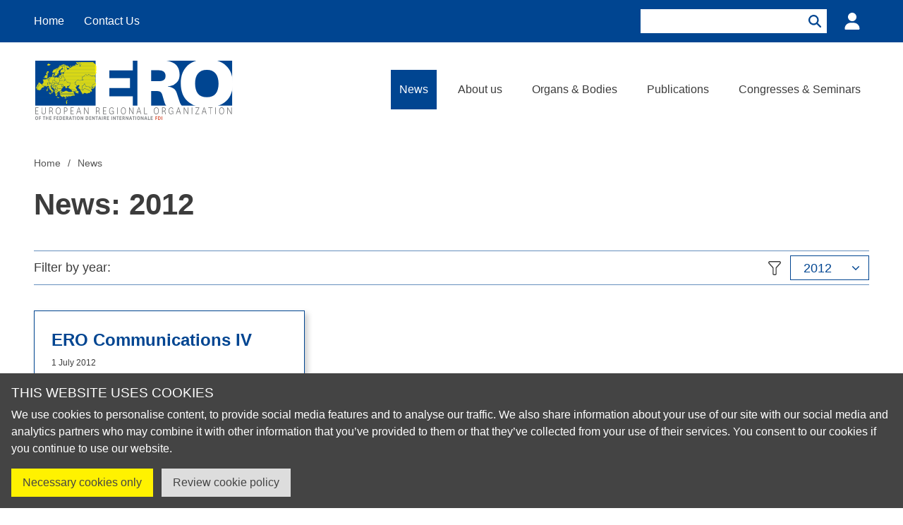

--- FILE ---
content_type: text/html; charset=utf-8
request_url: https://www.erodental.org/news/archive/2012
body_size: 5687
content:
<!DOCTYPE html>
<html class="no-js" lang="en-GB"><head><base href="https://www.erodental.org/"><!--[if lte IE 6]><![endif]--> <meta charset="utf-8"><meta content="width=device-width, initial-scale=1" name="viewport"><title>News 2012 - European Regional Organisation of the Fédération Dentaire Internationale</title><meta content="Silverstripe CMS" name="generator"><link href="https://www.erodental.org/news/archive/2012" rel="canonical"><meta content="summary_large_image" name="twitter:card"><meta content="@erodental" name="twitter:site"><meta content="News 2012 - European Regional Organisation of the Fédération Dentaire Internationale" name="twitter:title"><meta content="https://www.erodental.org/assets/heroes/hero-03__FocusFillWyIwLjAwIiwiMC4wMCIsMTAyNCw1MTJd.jpg" name="twitter:image"><meta content="article" property="og:type"><meta content="https://www.erodental.org/news" property="og:url"><meta content="News 2012 - European Regional Organisation of the Fédération Dentaire Internationale" property="og:title"><meta content="en_GB" property="og:locale"><meta content="European Regional Organisation of the Fédération Dentaire Internationale" property="og:site_name"><meta content="https://www.erodental.org/assets/heroes/hero-03__FocusFillWyIwLjAwIiwiMC4wMCIsMTIwMCw2Mjhd.jpg" property="og:image"><meta content="https://www.erodental.org/assets/heroes/hero-03__FocusFillWyIwLjAwIiwiMC4wMCIsMTIwMCw2Mjhd.jpg" property="og:image:secure_url"><meta content="image/jpeg" property="og:image:type"><meta content="1200" property="og:image:width"><meta content="628" property="og:image:height"><meta content="hero 03" property="og:image:alt"><meta content="https://www.facebook.com/erodental.org" property="og:see_also"><meta content="https://twitter.com/erodental" property="og:see_also"><meta content="https://www.linkedin.com/in/erodental-fdi-a66410287/" property="og:see_also"><meta content="https://www.instagram.com/erodentalorg/" property="og:see_also"><meta content="https://www.facebook.com/erodental.org" property="article:publisher"><meta content="2023-07-12T13:26:10+02:00" property="article:published_time"><meta content="2023-07-12T13:29:14+02:00" property="article:modification_time"><meta content="index, follow" name="robots"><link href="/apple-touch-icon.png" rel="apple-touch-icon" sizes="180x180"><link href="/favicon-32x32.png" rel="icon" sizes="32x32" type="image/png"><link href="/favicon-16x16.png" rel="icon" sizes="16x16" type="image/png"><link href="/site.webmanifest" rel="manifest"><link color="#1b458d" href="/safari-pinned-tab.svg" rel="mask-icon"><meta content="#1b458d" name="msapplication-TileColor"><meta content="#ffffff" name="theme-color"><script>document.getElementsByTagName('html')[0].className = document.getElementsByTagName('html')[0].className.replace('no-js','js');</script><script>if (typeof(Storage) !== "undefined" && sessionStorage.getItem("fontsLoaded") == 'true') {var htmlEl = document.documentElement; if (htmlEl.classList && !htmlEl.classList.contains('fonts-loaded')) { htmlEl.classList.add('fonts-loaded'); } }</script><link href="/assets/_combinedfiles/app-77208500df962042b7077806c62c5446.css" media="all" rel="stylesheet"><link href="/assets/_combinedfiles/app-above-480-e13265f82846db95098c7d8def1c8b80.css" media="screen and (min-width:480px)" rel="stylesheet"><link href="/assets/_combinedfiles/print-09ef734fa62c75bd7ed62d23b206c1d2.css" media="print" rel="stylesheet"><style>@font-face{font-family:Roboto;font-style:normal;font-weight:400;src:url(/_resources/themes/erodental/dist/fonts/roboto-v30-latin_latin-ext-regular.woff2) format("woff2");font-display:swap}@font-face{font-family:Roboto;font-style:italic;font-weight:400;src:url(/_resources/themes/erodental/dist/fonts/roboto-v30-latin_latin-ext-italic.woff2) format("woff2");font-display:swap}@font-face{font-family:Roboto;font-style:normal;font-weight:700;src:url(/_resources/themes/erodental/dist/fonts/roboto-v30-latin_latin-ext-700.woff2) format("woff2");font-display:swap}
/*# sourceMappingURL=/_resources/themes/erodental/dist/css/fonts.css.map */</style><link href="/news/rss" rel="alternate" title="News as RSS feed" type="application/rss+xml"></head> <body class="Body Body--news action-archive class-listedpagesindex class-listedpagesroot class-newsarticlesroot class-page logged-out" id="page-news"><div class="l-Site"><header class="l-Site__masthead" role="banner"><div aria-labelledby="cookieconsent-title" class="CookieConsent" data-cookie="CookieConsent" data-expiry="60" id="CookieConsent" role="dialog"><div class="CookieConsent__hd"><h2 class="CookieConsent__title" id="cookieconsent-title">This website uses cookies</h2></div> <div class="CookieConsent__bd"><div class="CookieConsent__content"><p>We use cookies to personalise content, to provide social media features and to analyse our traffic. We also share information about your use of our site with our social media and analytics partners who may combine it with other information that you’ve provided to them or that they’ve collected from your use of their services. You consent to our cookies if you continue to use our website.</p></div></div> <div class="CookieConsent__ft"><a class="CookieConsent__button CookieConsent__button--highlight js-cookie-consent-button" data-cookie-groups="Necessary" href="/news/acceptNecessaryCookies" rel="nofollow"> Necessary cookies only </a> <a class="CookieConsent__button js-cookie-info-button" href="/cookie-policy" rel="nofollow"> Review cookie policy </a></div></div> <script>const popup = document.getElementById('CookieConsent');
        if (typeof(popup) != 'undefined' && popup != null) {
            const cookieName = popup.getAttribute('data-cookie');
            const cookieExpiry = popup.getAttribute('data-expiry');
            const additionalHostLinks = popup.getAttribute('data-additional-host-links');
            if (document.cookie.match(new RegExp('(^| )' + cookieName + '=([^;]+)'))) {
                popup.style.display = 'none';
            }
            document.addEventListener('DOMContentLoaded', function() {
                const buttons = document.querySelectorAll('.js-cookie-consent-button');
                if (buttons.length > 0) {
                    Array.prototype.forEach.call(buttons, function (button) {
                        button.addEventListener('click', function (e) {
                            e.preventDefault();
                            const xhr = new XMLHttpRequest();
                            xhr.open('GET', this.href);
                            xhr.setRequestHeader('x-requested-with', 'XMLHttpRequest');
                            xhr.send();
                            const d = new Date;
                            d.setTime(d.getTime() + 24*60*60*1000*cookieExpiry);
                            const cookieGroups = this.getAttribute('data-cookie-groups');
                            document.cookie = cookieName + "=" + cookieGroups + ";path=/;expires=" + d.toGMTString();
                            if (typeof(additionalHostLinks) != 'undefined' && additionalHostLinks != null) {
                                additionalHostLinks.split(',').forEach(function (url) {
                                    let img = document.createElement("img");
                                    img.src = url + cookieGroups;
                                    img.width = 1;
                                    img.height = 1;
                                    img.alt = "";
                                    img.className = "CookieConsent__host-image";
                                    document.body.appendChild(img);
                                });
                            }
                            const event = new CustomEvent("updateCookieConsent", {
                                detail: {
                                    groups: cookieGroups.split(',')
                                }
                            });
                            document.dispatchEvent(event);
                            popup.style.display = 'none';
                        });
                    });
                }
            });
        }</script> <div class="l-Site__warnings"><div class="Warnings"><div class="Warnings__warning Warnings__warning--nojs"><h6 class="Warnings__title">JavaScript has been disabled in your browser.</h6> <p class="Warnings__help">Please enable JavaScript to experience the full functionality of this site.</p></div> <div class="Warnings__warning Warnings__warning--browser"><h6 class="Warnings__title">This site requires you to update your browser.</h6> <p class="Warnings__help">Your browsing experience may be affected by not having the most up to date version. Please visit <a href="https://browser-update.org/update.html" target="_blank">browser-update.org</a> to upgrade your browser.</p></div></div></div> <div class="l-Site__skipLinks"><ul class="SkipLinks"><li class="SkipLinks__item"><a class="SkipLinks__link" href="/" rel="nofollow">Go to the home page</a></li> <li class="SkipLinks__item"><a class="SkipLinks__link" href="/news/archive/2012#nav" id="skip-to-nav" rel="nofollow">Skip to navigation</a></li> <li class="SkipLinks__item"><a class="SkipLinks__link" href="/news/archive/2012#content" rel="nofollow">Skip to content</a></li> <li class="SkipLinks__item"><a class="SkipLinks__link" href="/sitemap" rel="nofollow">Go to site map</a></li> <li class="SkipLinks__item"><a class="SkipLinks__link" href="/search" rel="nofollow">Go to search</a></li></ul></div> <div class="l-Site__top"><div class="Top l-Site__container l-Site__gutters"><nav class="Top__menu"><ul class="Top__menuItems"><li class="Top__menuItem"><a class="Top__menuLink" data-superlinker-type="sitetree" href="/">Home</a></li> <li class="Top__menuItem"><a class="Top__menuLink" data-superlinker-type="sitetree" href="/contact-us">Contact Us</a></li></ul></nav> <div class="Top__search" role="search"><form action="/search/SiteSearchForm" class="Search__Form s-Form" enctype="application/x-www-form-urlencoded" id="SiteSearchForm_SiteSearchForm" method="GET"><p class="message" id="SiteSearchForm_SiteSearchForm_error" style="display: none"></p> <fieldset><div class="field is-optional text" id="SiteSearchForm_SiteSearchForm_Phrase_Holder"><label class="left" for="SiteSearchForm_SiteSearchForm_Phrase">Search</label> <div class="middleColumn"><input class="is-optional text" id="SiteSearchForm_SiteSearchForm_Phrase" name="Phrase" type="search"></div></div> <input class="hidden is-optional" id="SiteSearchForm_SiteSearchForm_EngineID" name="EngineID" type="hidden"> <input class="hidden is-optional" id="SiteSearchForm_SiteSearchForm_SourcePageID" name="SourcePageID" type="hidden" value="9"> <div class="clear"><!-- --></div></fieldset> <div class="btn-toolbar"><button class="Button action is-optional" id="SiteSearchForm_SiteSearchForm_action_doSearch" name="action_doSearch" type="submit" value="Search"><span>Search</span></button></div></form> <a class="Search__Button" href="/search" title="Go to search"><svg aria-labelledby="search-title-id-9" class="Search__Button--icon o-Icon o-Icon--search" height="16" role="img" width="16"><use xlink:href="/_resources/themes/erodental/dist/icons/icons.svg#icon-search" xmlns:xlink="http://www.w3.org/1999/xlink" /></svg> <span class="u-visuallyhidden" id="search-title-id-9">Go to search</span></a></div> <nav class="AccountMenu Top__account js-accountmenu"><a class="AccountMenu__toggle" href="/Security/login?BackURL=/news" rel="nofollow" title="Login"><svg aria-labelledby="user-title-id-9" class="AccountMenu__toggle--icon o-Icon o-Icon--user" height="16" role="img" width="16"><use xlink:href="/_resources/themes/erodental/dist/icons/icons.svg#icon-user" xmlns:xlink="http://www.w3.org/1999/xlink" /></svg> <span class="u-visuallyhidden" id="user-title-id-9">Login</span></a></nav></div></div> <div class="l-Site__header"><div class="Header l-Site__container l-Site__gutters"><div class="Header__logo"><a class="Header__logo-link" href="/"><svg aria-hidden="true" aria-labelledby="logo-title-id-9" class="Header__logo-icon o-Icon o-Icon--logo" focusable="false" height="16" role="img" width="16"><use xlink:href="/_resources/themes/erodental/dist/icons/icons.svg#icon-logo" xmlns:xlink="http://www.w3.org/1999/xlink" /></svg> <span class="u-visuallyhidden" id="logo-title-id-9">Home</span></a></div> <div class="Header__menu"><button class="Menu__Toggle js-menu-skiplink-button js-menu-toggle u-js-only" data-menu="nav" type="button"><svg aria-hidden="true" class="-open Menu__Toggle--icon o-Icon o-Icon--menu" focusable="false" height="16" role="img" width="16"><use xlink:href="/_resources/themes/erodental/dist/icons/icons.svg#icon-menu" xmlns:xlink="http://www.w3.org/1999/xlink" /></svg> <span class="-open Menu__Toggle--label">Menu</span> <svg aria-hidden="true" class="-close Menu__Toggle--icon o-Icon o-Icon--close" focusable="false" height="16" role="img" width="16"><use xlink:href="/_resources/themes/erodental/dist/icons/icons.svg#icon-close" xmlns:xlink="http://www.w3.org/1999/xlink" /></svg> <span class="-close Menu__Toggle--label">Close</span></button> <nav aria-label="Main Menu" class="Menu" id="nav" role="navigation" tabindex="-1"><ul class="Menu__Items js-mobilemenu-items"><li class="Menu__Item Menu__Item--current js-is-open"><a aria-current="page" class="Menu__Link Menu__Link--current" href="/news">News</a></li> <li class="Menu__Item Menu__Item--children Menu__Item--link"><a class="Menu__Link Menu__Link--link" href="/about-us">About us</a> <button class="Menu__Subbutton js-submenu-button" data-submenu="js-submenu-5" type="button"><svg aria-labelledby="down-title-id-5" class="-open Menu__Subbutton-icon o-Icon o-Icon--down" height="16" role="img" width="16"><use xlink:href="/_resources/themes/erodental/dist/icons/icons.svg#icon-down" xmlns:xlink="http://www.w3.org/1999/xlink" /></svg> <span class="u-visuallyhidden" id="down-title-id-5">Show submenu</span> <svg aria-labelledby="up-title-id-5" class="-close Menu__Subbutton-icon o-Icon o-Icon--up" height="16" role="img" width="16"><use xlink:href="/_resources/themes/erodental/dist/icons/icons.svg#icon-up" xmlns:xlink="http://www.w3.org/1999/xlink" /></svg> <span class="u-visuallyhidden" id="up-title-id-5">Hide submenu</span></button> <ul class="Menu__Subitems" id="js-submenu-5"><li class="Menu__Subitem Menu__Subitem--link"><a class="Menu__Sublink Menu__Sublink--link" href="/about-us/where-we-are">Where we are</a></li> <li class="Menu__Subitem Menu__Subitem--link"><a class="Menu__Sublink Menu__Sublink--link" href="/about-us/constitution">Constitution</a></li> <li class="Menu__Subitem Menu__Subitem--link"><a class="Menu__Sublink Menu__Sublink--link" href="/about-us/vision-statement-and-objectives">Vision Statement and Objectives</a></li> <li class="Menu__Subitem Menu__Subitem--link"><a class="Menu__Sublink Menu__Sublink--link" href="/about-us/history">History</a></li></ul></li> <li class="Menu__Item Menu__Item--children Menu__Item--link"><a class="Menu__Link Menu__Link--link" href="/organs-and-bodies">Organs &amp; Bodies</a> <button class="Menu__Subbutton js-submenu-button" data-submenu="js-submenu-6" type="button"><svg aria-labelledby="down-title-id-6" class="-open Menu__Subbutton-icon o-Icon o-Icon--down" height="16" role="img" width="16"><use xlink:href="/_resources/themes/erodental/dist/icons/icons.svg#icon-down" xmlns:xlink="http://www.w3.org/1999/xlink" /></svg> <span class="u-visuallyhidden" id="down-title-id-6">Show submenu</span> <svg aria-labelledby="up-title-id-6" class="-close Menu__Subbutton-icon o-Icon o-Icon--up" height="16" role="img" width="16"><use xlink:href="/_resources/themes/erodental/dist/icons/icons.svg#icon-up" xmlns:xlink="http://www.w3.org/1999/xlink" /></svg> <span class="u-visuallyhidden" id="up-title-id-6">Hide submenu</span></button> <ul class="Menu__Subitems" id="js-submenu-6"><li class="Menu__Subitem Menu__Subitem--link"><a class="Menu__Sublink Menu__Sublink--link" href="/organs-and-bodies/members">Members</a></li> <li class="Menu__Subitem Menu__Subitem--link"><a class="Menu__Sublink Menu__Sublink--link" href="/organs-and-bodies/plenary-sessions">Plenary Sessions</a></li> <li class="Menu__Subitem Menu__Subitem--link"><a class="Menu__Sublink Menu__Sublink--link" href="/organs-and-bodies/board">Board</a></li> <li class="Menu__Subitem Menu__Subitem--link"><a class="Menu__Sublink Menu__Sublink--link" href="/organs-and-bodies/working-groups">Working Groups</a></li></ul></li> <li class="Menu__Item Menu__Item--children Menu__Item--link"><a class="Menu__Link Menu__Link--link" href="/publications">Publications</a> <button class="Menu__Subbutton js-submenu-button" data-submenu="js-submenu-7" type="button"><svg aria-labelledby="down-title-id-7" class="-open Menu__Subbutton-icon o-Icon o-Icon--down" height="16" role="img" width="16"><use xlink:href="/_resources/themes/erodental/dist/icons/icons.svg#icon-down" xmlns:xlink="http://www.w3.org/1999/xlink" /></svg> <span class="u-visuallyhidden" id="down-title-id-7">Show submenu</span> <svg aria-labelledby="up-title-id-7" class="-close Menu__Subbutton-icon o-Icon o-Icon--up" height="16" role="img" width="16"><use xlink:href="/_resources/themes/erodental/dist/icons/icons.svg#icon-up" xmlns:xlink="http://www.w3.org/1999/xlink" /></svg> <span class="u-visuallyhidden" id="up-title-id-7">Hide submenu</span></button> <ul class="Menu__Subitems" id="js-submenu-7"><li class="Menu__Subitem Menu__Subitem--link"><a class="Menu__Sublink Menu__Sublink--link" href="/publications/resolutionsstatements">Resolutions/Statements</a></li> <li class="Menu__Subitem Menu__Subitem--link"><a class="Menu__Sublink Menu__Sublink--link" href="/publications/reports">Reports</a></li> <li class="Menu__Subitem Menu__Subitem--link"><a class="Menu__Sublink Menu__Sublink--link" href="/publications/ero-publications">ERO-Publications</a></li> <li class="Menu__Subitem Menu__Subitem--link"><a class="Menu__Sublink Menu__Sublink--link" href="/publications/digital-dentistry">Digital Dentistry</a></li> <li class="Menu__Subitem Menu__Subitem--link"><a class="Menu__Sublink Menu__Sublink--link" href="/publications/national-dental-associations">National Dental Associations</a></li></ul></li> <li class="Menu__Item Menu__Item--link"><a class="Menu__Link Menu__Link--link" href="/congresses-and-seminars">Congresses &amp; Seminars</a></li></ul></nav></div></div></div></header> <main class="l-Site__main" id="content" role="main" tabindex="-1"><div class="l-Site__container l-Site__gutters"><div class="l-Page__body"><div class="l-Page__crumbs"><nav aria-label="Breadcrumb" class="Breadcrumbs"><ol class="Breadcrumbs__crumbs" itemscope itemtype="http://schema.org/BreadcrumbList"><li class="Breadcrumbs__crumb" itemprop="itemListElement" itemscope itemtype="http://schema.org/ListItem"><a class="Breadcrumbs__link" href="/" itemprop="item" itemtype="http://schema.org/Thing"><span class="Breadcrumbs__label" itemprop="name">Home</span></a> <meta content="1" itemprop="position"></li> <li class="Breadcrumbs__crumb" itemprop="itemListElement" itemscope itemtype="http://schema.org/ListItem"><a class="Breadcrumbs__link" href="/news" itemprop="item" itemtype="http://schema.org/Thing"><span class="Breadcrumbs__label" itemprop="name">News</span></a> <meta content="2" itemprop="position"></li></ol></nav></div> <h1 class="l-Page__title">News: 2012</h1> <div class="l-Page__component l-Page__filter"><nav class="YearFilter js-year-filter"><div class="YearFilter__label">Filter by year:</div> <div class="YearFilter__wrapper"><svg aria-hidden="true" class="YearFilter__icon o-Icon o-Icon--filter" focusable="false" height="16" role="img" width="16"><use xlink:href="/_resources/themes/erodental/dist/icons/icons.svg#icon-filter" xmlns:xlink="http://www.w3.org/1999/xlink" /></svg> <button class="YearFilter__toggle js-year-filter-toggle" title="Filter by year"><span class="YearFilter__current"> 2012 </span> <svg aria-hidden="true" class="YearFilter__toggle--icon o-Icon o-Icon--down" focusable="false" height="16" role="img" width="16"><use xlink:href="/_resources/themes/erodental/dist/icons/icons.svg#icon-down" xmlns:xlink="http://www.w3.org/1999/xlink" /></svg></button> <ul class="YearFilter__list js-year-filter-items"><li class="YearFilter__listitem"><a class="YearFilter__link" href="/news"> Latest </a></li> <li class="YearFilter__listitem"><a class="YearFilter__link" href="/news/archive/2026"> 2026 </a></li> <li class="YearFilter__listitem"><a class="YearFilter__link" href="/news/archive/2025"> 2025 </a></li> <li class="YearFilter__listitem"><a class="YearFilter__link" href="/news/archive/2024"> 2024 </a></li> <li class="YearFilter__listitem"><a class="YearFilter__link" href="/news/archive/2023"> 2023 </a></li> <li class="YearFilter__listitem"><a class="YearFilter__link" href="/news/archive/2022"> 2022 </a></li> <li class="YearFilter__listitem"><a class="YearFilter__link" href="/news/archive/2021"> 2021 </a></li> <li class="YearFilter__listitem"><a class="YearFilter__link" href="/news/archive/2020"> 2020 </a></li> <li class="YearFilter__listitem"><a class="YearFilter__link" href="/news/archive/2019"> 2019 </a></li> <li class="YearFilter__listitem"><a class="YearFilter__link" href="/news/archive/2018"> 2018 </a></li> <li class="YearFilter__listitem"><a class="YearFilter__link" href="/news/archive/2017"> 2017 </a></li> <li class="YearFilter__listitem"><a class="YearFilter__link" href="/news/archive/2016"> 2016 </a></li> <li class="YearFilter__listitem"><a class="YearFilter__link" href="/news/archive/2015"> 2015 </a></li> <li class="YearFilter__listitem"><a class="YearFilter__link" href="/news/archive/2014"> 2014 </a></li> <li class="YearFilter__listitem"><a class="YearFilter__link" href="/news/archive/2013"> 2013 </a></li> <li class="YearFilter__listitem"><a class="YearFilter__link" href="/news/archive/2012"> 2012 </a></li> <li class="YearFilter__listitem"><a class="YearFilter__link" href="/news/archive/2011"> 2011 </a></li> <li class="YearFilter__listitem"><a class="YearFilter__link" href="/news/archive/2010"> 2010 </a></li> <li class="YearFilter__listitem"><a class="YearFilter__link" href="/news/archive/2009"> 2009 </a></li> <li class="YearFilter__listitem"><a class="YearFilter__link" href="/news/archive/2008"> 2008 </a></li> <li class="YearFilter__listitem"><a class="YearFilter__link" href="/news/archive/2007"> 2007 </a></li> <li class="YearFilter__listitem"><a class="YearFilter__link" href="/news/archive/2006"> 2006 </a></li></ul></div></nav></div> <ul class="l-Page__component o-Grid"><li class="o-Grid__cell"><article class="Card"><div class="Card__content"><h2 class="Card__title"><a class="Card__link" href="/news/ero-communications-iv">ERO Communications IV</a></h2> <p class="Card__meta"> 1 July 2012 </p> <p class="Card__summary"> President’s Welcome Dear colleagues, it is my pleasure to present this issue of the ERO Communications right before the holidays and before our next meeting in Hong Kong at the end of August. ERO has had a marvellous frame for its Spring Plenary session 2012 in Prague. </p></div></article></li></ul></div></div></main> <footer class="l-Site__footer" role="contentinfo"><div class="l-Site__container l-Site__gutters"><div class="Footer"><div class="Footer__wrapper"><p class="Footer__copyright">© 2026 European Regional Organisation of the Fédération Dentaire Internationale (ERO-FDI)</p> <nav class="Footer_menu"><ul class="Footer__menu-items"><li class="Footer__menu-item"><a class="Footer__link Footer__menu-link" data-superlinker-type="sitetree" href="/privacy-policy">Privacy Policy</a></li> <li class="Footer__menu-item"><a class="Footer__link Footer__menu-link" data-superlinker-type="sitetree" href="/cookie-policy">Cookie Policy</a></li> <li class="Footer__menu-item"><a class="Footer__link Footer__menu-link" data-superlinker-type="sitetree" href="/sitemap">Site Map</a></li></ul></nav> <div class="Footer__socials"><nav aria-label="Social profiles" class="SocialProfiles"><ul class="SocialProfiles__list"><li class="SocialProfiles__item"><a class="-x SocialProfiles__link" href="https://twitter.com/erodental" rel="noopener noreferrer" target="_blank"><svg aria-hidden="true" aria-labelledby="x-title-id-9" class="o-Icon o-Icon--x" focusable="false" height="16" role="img" width="16"><use xlink:href="/_resources/themes/erodental/dist/icons/icons.svg#icon-x" xmlns:xlink="http://www.w3.org/1999/xlink" /></svg> <span class="u-visuallyhidden" id="x-title-id-9">Visit us on X</span></a></li> <li class="SocialProfiles__item"><a class="-facebook SocialProfiles__link" href="https://www.facebook.com/erodental.org" rel="noopener noreferrer" target="_blank"><svg aria-hidden="true" aria-labelledby="facebook-title-id-9" class="o-Icon o-Icon--facebook" focusable="false" height="16" role="img" width="16"><use xlink:href="/_resources/themes/erodental/dist/icons/icons.svg#icon-facebook" xmlns:xlink="http://www.w3.org/1999/xlink" /></svg> <span class="u-visuallyhidden" id="facebook-title-id-9">Visit us on Facebook</span></a></li> <li class="SocialProfiles__item"><a class="-linkedin SocialProfiles__link" href="https://www.linkedin.com/in/erodental-fdi-a66410287/" rel="noopener noreferrer" target="_blank"><svg aria-hidden="true" aria-labelledby="linkedin-title-id-9" class="o-Icon o-Icon--linkedin" focusable="false" height="16" role="img" width="16"><use xlink:href="/_resources/themes/erodental/dist/icons/icons.svg#icon-linkedin" xmlns:xlink="http://www.w3.org/1999/xlink" /></svg> <span class="u-visuallyhidden" id="linkedin-title-id-9">Visit us on LinkedIn</span></a></li> <li class="SocialProfiles__item"><a class="-instagram SocialProfiles__link" href="https://www.instagram.com/erodentalorg/" rel="noopener noreferrer" target="_blank"><svg aria-hidden="true" aria-labelledby="instagram-title-id-9" class="o-Icon o-Icon--instagram" focusable="false" height="16" role="img" width="16"><use xlink:href="/_resources/themes/erodental/dist/icons/icons.svg#icon-instagram" xmlns:xlink="http://www.w3.org/1999/xlink" /></svg> <span class="u-visuallyhidden" id="instagram-title-id-9">Visit us on Instagram</span></a></li></ul></nav></div></div> <p class="Footer__reference"><a class="Footer__link" href="https://www.innoweb.com.au" rel="noopener" target="_blank">created by innoweb</a></p></div></div></footer></div> <script defer src="/assets/_combinedfiles/app-ea9d74321d8380090eb6918ebb2e74a4.js"></script> <script defer src="/assets/_combinedfiles/en-f68e033c5fd34e1657360b90e63ac132.js"></script> <script defer src="/assets/_combinedfiles/intl-phone-number-field-validation-028c6c1645857ad62845d41a799739f8.js"></script> <script defer src="/assets/_combinedfiles/form-validation-080855926c086d7eff3ca7223a17fb6e.js"></script></body></html>


--- FILE ---
content_type: text/css
request_url: https://www.erodental.org/assets/_combinedfiles/app-77208500df962042b7077806c62c5446.css
body_size: 11280
content:
/*! normalize.css v8.0.1 | MIT License | github.com/necolas/normalize.css */button,hr,input{overflow:visible}a,legend{color:inherit}progress,sub,sup{vertical-align:baseline}html,legend{box-sizing:border-box}a,a:active,a:focus,a:hover,abbr[title]{text-decoration:underline}a,body{background-color:transparent}[hidden],input[type=hidden],template{display:none}.Breadcrumbs__crumb,a,img{display:inline-block}img,legend{max-width:100%}.l-Page__subtitle:last-child,.l-Page__title:last-child{margin-bottom:-.375rem}.Button--text,button,select{text-transform:none}.Card__summary address:last-child,.Card__summary p:last-child,.Card__summary ul li:last-child,.Card__summary ul:last-child{margin-bottom:0}.Hero,body.has-modal-open,html.js-menu-open{overflow:hidden}.SearchForm__form.s-Form>fieldset+.btn-toolbar .Button,textarea{min-height:2.625rem}.AccountMenu__list,.YearFilter__list{transform:translateY(-100%);opacity:0}.AccountMenu__listitem,.YearFilter__listitem{white-space:nowrap}.s-Form .field.readonly span.readonly,input[type=date]:not([disabled]),input[type=date]:not([readonly]),input[type=date][disabled],input[type=date][readonly],input[type=datetime-local]:not([disabled]),input[type=datetime-local]:not([readonly]),input[type=datetime-local][disabled],input[type=datetime-local][readonly],input[type=email]:not([disabled]),input[type=email]:not([readonly]),input[type=email][disabled],input[type=email][readonly],input[type=month]:not([disabled]),input[type=month]:not([readonly]),input[type=month][disabled],input[type=month][readonly],input[type=number]:not([disabled]),input[type=number]:not([readonly]),input[type=number][disabled],input[type=number][readonly],input[type=password]:not([disabled]),input[type=password]:not([readonly]),input[type=password][disabled],input[type=password][readonly],input[type=search]:not([disabled]),input[type=search]:not([readonly]),input[type=search][disabled],input[type=search][readonly],input[type=tel]:not([disabled]),input[type=tel]:not([readonly]),input[type=tel][disabled],input[type=tel][readonly],input[type=text]:not([disabled]),input[type=text]:not([readonly]),input[type=text][disabled],input[type=text][readonly],input[type=time]:not([disabled]),input[type=time]:not([readonly]),input[type=time][disabled],input[type=time][readonly],input[type=url]:not([disabled]),input[type=url]:not([readonly]),input[type=url][disabled],input[type=url][readonly],input[type=week]:not([disabled]),input[type=week]:not([readonly]),input[type=week][disabled],input[type=week][readonly],select[multiple],textarea:not([disabled]),textarea:not([readonly]),textarea[disabled],textarea[readonly]{background-image:none;box-shadow:none}.Block__title.fonts-force-loaded,.Sitemap__title.fonts-force-loaded,.fonts-force-loaded .Block__title,.fonts-force-loaded .Sitemap__title,.fonts-force-loaded .l-Page__subtitle,.fonts-force-loaded .l-Page__title,.fonts-force-loaded .s-Form h1,.fonts-force-loaded .s-Form h2,.fonts-force-loaded .s-Form h3,.fonts-force-loaded .s-Form h4,.fonts-force-loaded .s-Form h5,.fonts-force-loaded .s-Form h6,.fonts-force-loaded .s-UserForm .progress-title,.fonts-force-loaded .s-cmsContent h1,.fonts-force-loaded .s-cmsContent h2,.fonts-force-loaded .s-cmsContent h3,.fonts-force-loaded .s-cmsContent h4,.fonts-force-loaded .s-cmsContent h5,.fonts-force-loaded .s-cmsContent h6,.fonts-force-loaded body,.fonts-force-loaded.s-Form h1,.fonts-force-loaded.s-Form h2,.fonts-force-loaded.s-Form h3,.fonts-force-loaded.s-Form h4,.fonts-force-loaded.s-Form h5,.fonts-force-loaded.s-Form h6,.fonts-force-loaded.s-UserForm .progress-title,.fonts-force-loaded.s-cmsContent h1,.fonts-force-loaded.s-cmsContent h2,.fonts-force-loaded.s-cmsContent h3,.fonts-force-loaded.s-cmsContent h4,.fonts-force-loaded.s-cmsContent h5,.fonts-force-loaded.s-cmsContent h6,.fonts-loaded .Block__title,.fonts-loaded .Sitemap__title,.fonts-loaded .l-Page__subtitle,.fonts-loaded .l-Page__title,.fonts-loaded .s-Form h1,.fonts-loaded .s-Form h2,.fonts-loaded .s-Form h3,.fonts-loaded .s-Form h4,.fonts-loaded .s-Form h5,.fonts-loaded .s-Form h6,.fonts-loaded .s-UserForm .progress-title,.fonts-loaded .s-cmsContent h1,.fonts-loaded .s-cmsContent h2,.fonts-loaded .s-cmsContent h3,.fonts-loaded .s-cmsContent h4,.fonts-loaded .s-cmsContent h5,.fonts-loaded .s-cmsContent h6,.fonts-loaded body,.l-Page__subtitle.fonts-force-loaded,.l-Page__title.fonts-force-loaded,.s-Form h1.fonts-force-loaded,.s-Form h2.fonts-force-loaded,.s-Form h3.fonts-force-loaded,.s-Form h4.fonts-force-loaded,.s-Form h5.fonts-force-loaded,.s-Form h6.fonts-force-loaded,.s-UserForm .progress-title.fonts-force-loaded,.s-cmsContent h1.fonts-force-loaded,.s-cmsContent h2.fonts-force-loaded,.s-cmsContent h3.fonts-force-loaded,.s-cmsContent h4.fonts-force-loaded,.s-cmsContent h5.fonts-force-loaded,.s-cmsContent h6.fonts-force-loaded,body.fonts-force-loaded{font-family:Roboto,Arial,Helvetica,sans-serif}details,main{display:block}h1{font-size:2em}hr{box-sizing:content-box;height:0}code,kbd,pre,samp{font-family:monospace,monospace;font-size:1em}a{cursor:pointer;outline-offset:.125rem;outline:transparent solid .125rem}abbr[title]{border-bottom:none;-webkit-text-decoration:underline dotted;text-decoration:underline dotted}b,strong{font-weight:bolder}small{font-size:80%}sub,sup{font-size:75%;line-height:0;vertical-align:revert;position:unset;display:unset}a[name],body,body>div[style]{position:relative}sub{bottom:-.25em}sup{top:-.5em}button,input,optgroup,select,textarea{font-family:inherit;font-size:100%;line-height:1.15;margin:0}[type=button],[type=reset],[type=submit],button{-webkit-appearance:button;outline-offset:.125rem;outline:transparent solid .125rem}[type=button]::-moz-focus-inner,[type=reset]::-moz-focus-inner,[type=submit]::-moz-focus-inner,button::-moz-focus-inner{border-style:none;padding:0}legend{display:table;padding:0;white-space:normal}[type=checkbox],[type=radio]{box-sizing:border-box;padding:0}[type=number]::-webkit-inner-spin-button,[type=number]::-webkit-outer-spin-button{height:auto}[type=search]{-webkit-appearance:textfield;outline-offset:-2px}[type=search]::-webkit-search-decoration{-webkit-appearance:none}::-webkit-file-upload-button{-webkit-appearance:button;font:inherit}body,html{font-size:100%;line-height:1.5;scroll-behavior:smooth}summary{display:list-item}html{-webkit-text-size-adjust:100%;overflow-y:scroll}*,:after,:before{box-sizing:inherit}a:focus{outline-color:#004591;text-decoration:none}.Block--even a:focus{outline-color:#fff}a:focus:not(:focus-visible){outline-color:transparent;text-decoration:underline}a:focus-visible{outline-color:#004591;text-decoration:none}.Block--even a:focus-visible{outline-color:#fff}a[name]{display:block;width:0;height:0}a[name]:focus:after,a[name]:hover:after{position:absolute;top:.75rem;left:0;content:attr(aria-label);display:block;white-space:nowrap;line-height:1em;color:#336aa7;background:#fff;border:.0625rem solid #336aa7;padding:.1875rem}a object,a svg{pointer-events:none}a [tabindex="-1"]:focus{outline:0!important}a[rel~=help]{cursor:help}.Button[disabled],.s-UserForm .userform-progress>nav .step-buttons .step-button-wrapper .step-button-jump[disabled],input[type=checkbox]:not(:only-child)[disabled]+label,input[type=date][disabled],input[type=datetime-local][disabled],input[type=email][disabled],input[type=month][disabled],input[type=number][disabled],input[type=password][disabled],input[type=radio]:not(:only-child)[disabled]+label,input[type=search][disabled],input[type=tel][disabled],input[type=text][disabled],input[type=time][disabled],input[type=url][disabled],input[type=week][disabled],select:not([multiple])[disabled],textarea[disabled]{cursor:not-allowed}a img{border:none}blockquote,dd,div,dl,dt,figure,form,h1,h2,h3,h4,h5,h6,li,ol,p,pre,table,td,th,ul{margin:0;padding:0}html.js{scroll-padding-top:10rem}body{font-style:normal;font-weight:400;font-family:Arial,Helvetica,sans-serif;color:#3c3c3c;cursor:auto;margin:0;padding:0;text-align:left;overscroll-behavior:none}.o-List__item,textarea{padding:.75rem}.js body{padding-top:8.875rem}body>div[style]{z-index:10000;color:#000}button,input,select,textarea{font-family:inherit;font-size:inherit;line-height:inherit}input[type=date],input[type=datetime-local],input[type=email],input[type=month],input[type=number],input[type=password],input[type=search],input[type=tel],input[type=text],input[type=time],input[type=url],input[type=week]{-webkit-appearance:none;-moz-appearance:none;appearance:none;border-radius:0;display:block;line-height:calc(1.5rem - .125rem);width:100%;border:.0625rem solid #3c3c3c;padding:.5625rem .75rem}select:not([multiple]),select[multiple]{border-radius:0;display:block;width:100%}input[type=checkbox]:not(:only-child):focus+label:before,input[type=date]:focus,input[type=datetime-local]:focus,input[type=email]:focus,input[type=month]:focus,input[type=number]:focus,input[type=password]:focus,input[type=radio]:not(:only-child):focus+label:before,input[type=search]:focus,input[type=tel]:focus,input[type=text]:focus,input[type=time]:focus,input[type=url]:focus,input[type=week]:focus,select:not([multiple]):focus,textarea:focus{outline:#336aa7 solid .125rem;outline-offset:.125rem}.AccountMenu__link:focus:not(:focus-visible),.l-Site__main:focus:not(:focus-visible),[type=button]:focus:not(:focus-visible),[type=reset]:focus:not(:focus-visible),[type=submit]:focus:not(:focus-visible),button:focus:not(:focus-visible){outline-color:transparent}select:not([multiple]){-webkit-appearance:none;-moz-appearance:none;appearance:none;line-height:calc(1.5rem - .125rem);border:.0625rem solid #3c3c3c;padding:.5625rem 2.625rem .5625rem .75rem}select:not([multiple]):not([disabled]),select:not([multiple]):not([readonly]){box-shadow:none;background:url(/_resources/themes/erodental/dist/images/forms/caret-down.svg) right .75rem center/1.125rem no-repeat #fff}select:not([multiple])[disabled],select:not([multiple])[readonly]{box-shadow:none;background:url(/_resources/themes/erodental/dist/images/forms/caret-down.svg) right .75rem center/1.125rem no-repeat}select:not([multiple]):-moz-focusring{color:transparent;text-shadow:0 0 0 #000}select:not([multiple])::-ms-expand{display:none}select[multiple]{border:.0625rem solid #3c3c3c}select[multiple] option{padding:.375rem}select::-ms-expand{visibility:hidden}textarea{overflow:auto;-webkit-appearance:none;-moz-appearance:none;appearance:none;border-radius:0;display:block;width:100%;height:auto;resize:vertical;border:.0625rem solid #3c3c3c}input[type=checkbox]:not(:only-child),input[type=radio]:not(:only-child){opacity:0;position:absolute;left:-6250rem;top:auto;width:.0625rem;height:.0625rem;overflow:hidden}.AccountMenu,.AccountMenu__toggle,.l-Page__section,.l-Site{position:relative}input[type=checkbox]:not(:only-child):not([disabled])+label:after,input[type=checkbox]:not(:only-child):not([disabled])+label:before,input[type=checkbox]:not(:only-child):not([disabled]):checked+label:after,input[type=checkbox]:not(:only-child):not([readonly])+label:after,input[type=checkbox]:not(:only-child):not([readonly])+label:before,input[type=checkbox]:not(:only-child):not([readonly]):checked+label:after,input[type=radio]:not(:only-child):not([disabled])+label:after,input[type=radio]:not(:only-child):not([disabled])+label:before,input[type=radio]:not(:only-child):not([disabled]):checked+label:after,input[type=radio]:not(:only-child):not([readonly])+label:after,input[type=radio]:not(:only-child):not([readonly])+label:before,input[type=radio]:not(:only-child):not([readonly]):checked+label:after{color:inherit}input[type=checkbox]:not(:only-child):not([disabled]):not([readonly]):not(:checked)+label:hover:after,input[type=checkbox]:not(:only-child):not([disabled]):not([readonly]):not(:checked):focus+label:after,input[type=radio]:not(:only-child):not([disabled]):not([readonly]):not(:checked)+label:hover:after,input[type=radio]:not(:only-child):not([disabled]):not([readonly]):not(:checked):focus+label:after{opacity:.2}input[type=checkbox]:not(:only-child)+label,input[type=radio]:not(:only-child)+label{position:relative;display:block;padding-left:2.0625rem;cursor:pointer}input[type=checkbox]:not(:only-child)+label:after,input[type=checkbox]:not(:only-child)+label:before,input[type=radio]:not(:only-child)+label:after,input[type=radio]:not(:only-child)+label:before{position:absolute;content:"";transition:.1s}input[type=checkbox]:not(:only-child)+label:before,input[type=radio]:not(:only-child)+label:before{top:.125rem;left:.125rem;width:1.25rem;height:1.25rem;border:.0625rem solid currentColor}input[type=checkbox]:not(:only-child)+label:after,input[type=radio]:not(:only-child)+label:after{top:.4375rem;left:.4375rem;width:.625rem;height:.625rem;background-color:#3c3c3c;transform:scale(.7);opacity:0}input[type=checkbox]:not(:only-child):checked+label:after,input[type=radio]:not(:only-child):checked+label:after{opacity:1;transform:scale(1)}input[type=radio]:not(:only-child)+label:after,input[type=radio]:not(:only-child)+label:before{border-radius:50%}fieldset{border:0;margin:0;padding:0}input[type=color],input[type=file],input[type=range]{display:block;width:100%}[type=button]:focus,[type=reset]:focus,[type=submit]:focus,button:focus{outline-color:currentColor}[type=button]:focus-visible,[type=reset]:focus-visible,[type=submit]:focus-visible,button:focus-visible{outline-color:currentColor}[type=button]:-moz-focusring,[type=reset]:-moz-focusring,[type=submit]:-moz-focusring,button:-moz-focusring{outline-offset:.125rem;outline:currentColor solid .125rem}img{margin:0;padding:0;border:0;height:auto;vertical-align:middle;-ms-interpolation-mode:bicubic}ol,ul{list-style:none}embed,iframe,object,video{display:block;max-width:100%;border:0}.o-Icon{display:block;width:1em;height:1em;stroke-width:0;stroke:currentColor;fill:currentColor}.o-Icon--logo{width:3.28em;stroke:none;fill:none}.o-Icon--audio,.o-Icon--clinical-areas{width:1.25em}.o-Icon--envelope{width:1.33em}.o-Icon--link{width:1.414em}.o-Icon--flag-de,.o-Icon--flag-en,.o-Icon--flag-fr{width:1.33em}.o-List{border-top:.125rem solid #668fbd;border-bottom:.125rem solid #668fbd}.l-Site__footer,.l-Site__footerarea,.o-List__item:not(:first-child){border-top:.0625rem solid #668fbd}.o-Grid__cell{width:100%;margin-top:1rem}.o-Grid__cell:first-child{margin-top:0}.l-Page__body{margin:0 auto}.l-Page__body--narrow{max-width:40.625rem}.l-Page__body--medium{max-width:50rem}.l-Page__body--sidebar{max-width:none}.l-Page__body--sidebar.l-Page__body--narrow{max-width:61.25rem}.l-Page__body--sidebar.l-Page__body--medium{max-width:70.625rem}.l-Page__crumbs{margin-bottom:1.5rem}.l-Page__subtitle,.l-Page__title{font-weight:700;line-height:1.1;margin-bottom:1em;font-family:Arial,Helvetica,sans-serif}.l-Page__title{font-size:30px}.l-Page__subtitle{font-size:26px;margin-top:1.5em}.l-Page__component:not(:first-child){margin-top:2.25rem}.l-Page__component:not(:last-child){margin-bottom:2.25rem}.l-Page__section{z-index:1}.l-Page__section:not(:first-child){margin-top:4.5rem}.l-Page__section:not(:last-child){margin-bottom:4.5rem}.l-Site__masthead{background:0 0;transition:background .3s ease-in-out,top .3s ease-in-out,box-shadow .3s ease-in-out}.scrolled .l-Site__masthead{background:#fff;box-shadow:0 5px 15px -3px rgba(0,0,0,.1)}.js .l-Site__masthead{position:fixed;top:0;right:0;width:100%;z-index:500}.js:not(.js-menu-open) .scrolled.scrolling-down .l-Site__masthead:not(:focus-within){top:-12.8125rem}.l-Site__top{background:#004591;color:#fff}.l-Site__main{padding-top:1.5rem;padding-bottom:3rem}.l-Site__main:focus{outline-offset:-.25rem;outline:currentColor solid .125rem}.l-Site__main:focus-visible{outline-color:currentColor}.l-Site__footerarea{margin-top:3.375rem;padding-top:3.375rem;padding-bottom:3.375rem}.l-Site__container{margin-left:auto;margin-right:auto;max-width:1640px}.l-Site__gutters{padding-left:1rem;padding-right:1rem}.AccountMenu__toggle{font-weight:400;cursor:pointer;border:none;padding:0;transition:background-color .2s,color .2s;line-height:1;top:0;width:3rem;height:3rem;vertical-align:middle;display:flex;flex-direction:column;align-items:center;justify-content:center;text-align:center;text-decoration:none;background-color:transparent;color:#fff}.AccountMenu__toggle--icon{font-size:1.5rem}.AccountMenu__toggle:active,.AccountMenu__toggle:focus,.AccountMenu__toggle:focus-visible,.AccountMenu__toggle:hover,.AccountMenu__toggle[aria-expanded=true]{background-color:#fff;color:#004591;text-decoration:none;outline-offset:-.25rem;outline:transparent solid .125rem}.AccountMenu__link:focus,.AccountMenu__toggle:focus{outline-color:currentColor}.AccountMenu__toggle:focus{text-decoration:none}.AccountMenu__toggle:focus:not(:focus-visible){outline-color:transparent;text-decoration:none}.AccountMenu__toggle:focus-visible{outline-color:currentColor;text-decoration:none}.AccountMenu__list{position:absolute;top:calc(100% + .4375rem);right:0;max-width:100vw;padding:.75rem;background-color:#004591;border:.0625rem solid #004591;z-index:600;box-shadow:0 3px 5px 0 rgba(0,0,0,.2);transition:transform .3s ease-in-out,opacity .1s ease-in;display:none}.Button,.Button__icon,.Card,.Card__media{position:relative}[aria-expanded=true]+.AccountMenu__list{transform:translateY(0);opacity:1;display:block}.AccountMenu__link{display:block;font-size:1rem;line-height:1;padding:.75rem .9375rem;text-decoration:none;outline-offset:-.125rem}.AccountMenu__link:active,.AccountMenu__link:focus,.AccountMenu__link:focus-visible,.AccountMenu__link:hover{text-decoration:none;background-color:#002957}.AccountMenu__link:focus-visible{outline-color:currentColor}.Block{padding-top:3.75rem;padding-bottom:5rem}.Block--even{background:#004591;color:#fff}.Block__header{display:flex;justify-content:space-between;color:#004591}.Block--even .Block__header{color:#fff}.Block__title{font-family:Arial,Helvetica,sans-serif;font-weight:700;font-size:26px;line-height:1.1;margin-bottom:1.5rem}.Button,.Button--text,.Card__summary dt{font-weight:400}.Block__exploreall{flex:0 0 auto;margin-left:1.5rem;margin-top:.25rem}.Block__exploreall-button{display:block;font-weight:400;cursor:pointer;border:.0625rem solid currentColor;border-radius:.5rem;line-height:1;font-size:1rem;text-decoration:none;background-color:transparent;color:currentColor;padding:.4375rem 1.125rem}.Block__exploreall-button:active,.Block__exploreall-button:focus,.Block__exploreall-button:hover{background-color:#004591;border-color:#004591;color:#fff;text-decoration:none;outline-offset:-.1875rem;outline:transparent solid .125rem}.Block--even .Block__exploreall-button:active,.Block--even .Block__exploreall-button:focus,.Block--even .Block__exploreall-button:hover{background-color:#fff;border-color:#fff;color:#004591}.Block__exploreall-button:focus{outline-color:#fff;text-decoration:none}.Block--even .Block__exploreall-button:focus{outline-color:#004591}.Block--even .Block__exploreall-button:focus:not(:focus-visible),.Button--text:not([disabled]):focus:not(:focus-visible),.Button:not([disabled]):focus:not(:focus-visible){outline-color:transparent}.Block__exploreall-button:focus:not(:focus-visible){outline-color:transparent;text-decoration:none}.Block__exploreall-button:focus-visible{outline-color:#fff;text-decoration:none}.Block--even .Block__exploreall-button:focus-visible{outline-color:#004591}.Block--ElementContent .Block__wrapper{margin:0 auto;max-width:40.625rem}.Card__meta:not(:last-child),.Card__title:not(:last-child){margin-bottom:.75rem}.Pagination__item:last-child,.s-Form .btn-toolbar .action:last-child,.s-Form .field.CompositeField.fieldgroup .fieldgroup-field:last-child,.s-Form .field.money .form__fieldgroup .fieldholder-small:last-child{margin-right:0}.Breadcrumbs{color:#555}.Breadcrumbs__crumbs{margin-left:-.375rem}.Breadcrumbs__crumb{font-size:.875rem;line-height:1.2}.Button,.Button__label{font-size:1rem;line-height:1;display:inline-block;vertical-align:middle}.Breadcrumbs__crumb:after{content:"/";display:inline-block}.Card__link:after,.ContentLinks__item-link:after{content:"";z-index:1;left:0;position:absolute;top:0;right:0;bottom:0}.Breadcrumbs__crumb:last-child:after{content:none}.Breadcrumbs__link{display:inline-block;color:inherit;text-decoration:none;outline-offset:0;padding:.1875rem .375rem}.Button{cursor:pointer;border:none;transition:background-color .2s,opacity .2s,border-color .2s,color .2s;top:0;width:auto;text-align:center;background-color:#336aa7;color:#fff;text-decoration:none;min-height:2.25rem;padding:.625rem 1.125rem}.Button ::-moz-selection{background:0 0;color:currentColor}.Button ::selection{background:0 0;color:currentColor}.Button+.Button{margin-left:1.25rem}.Button__icon~.Button__label,.Button__label~.Button__icon{margin-left:.5625rem}.Button:not([disabled]):active,.Button:not([disabled]):focus,.Button:not([disabled]):focus-visible,.Button:not([disabled]):hover{background-color:#004591;color:#fff;text-decoration:none;outline-offset:-.25rem;outline:transparent solid .125rem}.Button:not([disabled]):focus{outline-color:currentColor}.Button:not([disabled]):focus-visible{outline-color:currentColor}.Button[disabled]{opacity:.75}.Button__icon{display:inline-block;vertical-align:middle;height:1em;width:auto;min-width:.0625rem;font-size:.6em}.Card,.Card__document{display:flex}.Button--lg{font-size:1.25rem;border-radius:.5rem}.Button--sm{font-size:.875rem;border-radius:.25rem}.Button--text{border:none;min-height:auto;background:0 0;padding:0;border-radius:0}.Button--text:not([disabled]):active,.Button--text:not([disabled]):focus,.Button--text:not([disabled]):focus-visible,.Button--text:not([disabled]):hover{background-color:transparent;text-decoration:none;outline-offset:.25rem;outline:transparent solid .125rem}.Button--text:not([disabled]):focus{outline-color:currentColor}.Button--text:not([disabled]):focus-visible{outline-color:currentColor}.Card{flex-direction:column;height:100%;width:100%;box-shadow:.25rem .25rem .5rem rgba(0,0,0,.2);background:#fff;border:1px solid #004591;outline-offset:.25rem;outline:transparent solid .125rem}.Card:focus-within,.Card:hover{box-shadow:.25rem .25rem .5rem rgba(0,0,0,.6)}.Card:focus-within{outline-color:#004591}.Block--even .Card:focus-within{outline-color:#fff}.Card:focus-within:not(:has(:focus-visible)){outline-color:transparent}.Card:has(:focus-visible){outline-color:#004591}.Block--even .Card:has(:focus-visible){outline-color:#fff}.Card__media{flex:0 0 auto}.Card__media img,.Card__media picture{display:block;height:100%;width:100%}.Card__media img{display:block;max-width:100%;-o-object-fit:cover;object-fit:cover}.Card__content{padding:1.75rem 1.5rem;color:#3c3c3c}.CheckableFieldGroup__checkbox,.CheckableFieldGroup__fields{border-top:.0625rem solid #bbb;border-bottom:.0625rem solid #bbb;padding:.75rem}.Card__title,.Footer,.Header__logo{color:#004591}.Card__title{font-size:1.5rem;font-weight:700;line-height:1.1}.Card__meta{font-size:.75rem;line-height:1.2}.Card__meta:first-child{margin-bottom:.1875rem}.CheckableFieldGroup .fieldgroup-field:not(:last-child),.CheckableFieldGroup__field:not(:last-child){margin-bottom:1.125rem}.Card__summary dl{display:grid;grid-template-columns:min-content 1fr;grid-gap:.5rem 1rem;font-size:.875rem}.Card__summary dt:after{content:":";display:inline}.Card__summary address,.Card__summary p{font-style:normal;line-height:inherit;margin-bottom:.75rem}.Card__summary ul,.Card__summary ul li{margin:0 0 .75rem;padding:0}.Card__summary ul{list-style-type:none}.s-cmsContent ol,.s-cmsContent ul{margin-left:1.875rem;list-style-position:outside}.Card__document-link,.Card__link{display:block}.Card__document-icon{margin:.25rem .375rem 0 0;flex:0 0 auto}.Card__document-meta{display:block;font-size:.875rem}.Card a:not(.Card__link){position:relative;z-index:2;text-decoration:none}.Card a:not(.Card__link):active,.Card a:not(.Card__link):focus,.Card a:not(.Card__link):focus:not(:focus-visible),.Card a:not(.Card__link):hover,.Card__link:active,.Card__link:focus,.Card__link:hover,.ContentLinks__item-link:active,.ContentLinks__item-link:focus,.ContentLinks__item-link:hover,.Footer__link:focus:not(:focus-visible),.Footer__menu-link:focus:not(:focus-visible),.Message a:not(.Button):focus:not(:focus-visible),.message a:not(.Button):focus:not(:focus-visible),.s-cmsContent a:not(.Button),.s-cmsContent a:not(.Button):focus:not(:focus-visible){text-decoration:underline}.Card a:not(.Card__link):focus,.Card__link{text-decoration:none}.Card a:not(.Card__link):focus-visible{text-decoration:none}.Card__link{position:static}.Card__link:focus{outline:0}.CheckableFieldGroup{position:relative;display:flex;flex-wrap:wrap;align-items:stretch;width:100%}.CheckableFieldGroup__fields{flex:1 1 auto;width:1%;border-right:.0625rem solid #bbb}.CheckableFieldGroup__checkbox{background:#f9f9f9;border-left:.0625rem solid #bbb}.Message,.Message.info,.message,.message.info{background-color:#e5f0f7;background-image:url(/_resources/themes/erodental/dist/images/alerts/info.svg)}.CheckableFieldGroup .fieldgroup-field{width:100%}.ContentLinks{margin-top:2.25rem}.ContentLinks__title{font-size:1.5rem;font-weight:700;margin-bottom:.75rem}.ContentLinks__item-description,.Hero__content:last-child,.Message:last-child,.message:last-child{margin-bottom:0}.ContentLinks__item{display:block;position:relative;outline-offset:-.3125rem;outline:transparent solid .125rem}.Footer__link,.Footer__menu-link{display:inline-block}.ContentLinks__item:focus-within{outline-color:#004591}.ContentLinks__item:focus-within:not(:has(:focus-visible)){outline-color:transparent}.ContentLinks__item:has(:focus-visible){outline-color:#004591}.ContentLinks__item-header{font-size:1rem;font-weight:700;margin-bottom:0}.ContentLinks__item-link{text-decoration:none;position:static}.Hero,.PasswordToggle{position:relative}.Footer__link,.Footer__link:focus,.Footer__menu-link,.Footer__menu-link:focus{text-decoration:none}.ContentLinks__item-link:focus{outline:0}.Footer{font-size:.875rem;padding-top:1.125rem;padding-bottom:1.125rem}.Header,.s-cmsContent blockquote{padding-bottom:.75rem;padding-top:.75rem}.Footer__wrapper{text-align:center}.Footer__menu-item{margin-top:.75rem}.Footer__menu-link:focus-visible{text-decoration:none}.Footer__link:focus-visible{text-decoration:none}.Footer__socials{margin-top:2.25rem;text-align:center}.Footer__reference{margin-top:1.5rem;text-align:center}.Header{display:flex;align-items:center;justify-content:flex-end;transition:padding .2s ease-in-out}.Header__logo-link{display:block}.Header__logo-icon{font-size:3rem;display:block;margin:0}.Hero,.s-UserForm .field.hide:last-child:not(:first-child){margin-top:-1.5rem}.Header__menu{margin-left:auto;z-index:400}.Hero{z-index:0;margin-bottom:1.5rem}.Hero__container{width:50rem;max-width:100%;min-height:31.25rem;margin-top:4rem;margin-bottom:4rem;display:flex;align-items:center}.Hero__content{color:#004591;font-weight:400;font-size:36px;line-height:1.2;margin-bottom:2.25rem;text-shadow:0 .125rem .1875rem rgba(255,255,255,.5)}.Hero--show-content .Hero__image{position:absolute;top:0;right:0;width:60%;height:100%;z-index:-1;-webkit-mask-image:linear-gradient(to right,transparent 0,#fff 40%),linear-gradient(to right,rgba(255,255,255,.2) 0,rgba(255,255,255,.9) 70%);mask-image:linear-gradient(to right,transparent 0,#fff 40%),linear-gradient(to right,rgba(255,255,255,.2) 0,rgba(255,255,255,.9) 70%);mask-composite:intersect;-webkit-mask-composite:source-in}.Hero--show-content .Hero__image img{width:100%;height:100%;-o-object-fit:cover;object-fit:cover}.Message,.message{display:block;background-position:.75rem center;background-size:1.125rem;background-repeat:no-repeat;border:.0625rem solid #003774;color:#003774;margin-bottom:1.5rem;padding:.375rem 1.5rem .375rem 2.625rem}.MetaTable__key,.MetaTable__value{padding:.375rem}.Message a:not(.Button),.message a:not(.Button){padding:.1875rem;margin:-.1875rem;text-decoration:underline}.Message a:not(.Button):focus,.message a:not(.Button):focus{text-decoration:none}@supports (text-decoration-style:solid){.Card a:not(.Card__link):active,.Card a:not(.Card__link):focus,.Card a:not(.Card__link):focus:not(:focus-visible),.Card a:not(.Card__link):hover,.Card__link:active,.Card__link:focus,.Card__link:hover,.Footer__link:focus:not(:focus-visible),.Footer__menu-link:focus:not(:focus-visible),.Message a:not(.Button),.Message a:not(.Button):focus:not(:focus-visible),.message a:not(.Button),.message a:not(.Button):focus:not(:focus-visible),a,a:active,a:focus,a:focus:not(:focus-visible),a:hover{text-decoration-line:underline;-webkit-text-decoration-skip:ink;text-decoration-skip-ink:auto;text-decoration-color:currentColor;text-underline-offset:.12em;text-decoration-style:solid;text-decoration-thickness:.0625em}.s-cmsContent a:not(.Button){text-decoration-line:underline;-webkit-text-decoration-skip:ink;text-decoration-skip-ink:auto;text-decoration-color:#668fbd;text-underline-offset:.12em;text-decoration-style:solid;text-decoration-thickness:.0625em}}.Message a:not(.Button):focus-visible,.message a:not(.Button):focus-visible{text-decoration:none}.Message.info,.message.info{color:#003774;border-color:#003774}.Message.info a:not(.Button),.message.info a:not(.Button){text-decoration-color:#003774}.Message.info a:not(.Button):hover,.message.info a:not(.Button):hover{color:#003774}.Message.info a:not(.Button):active,.Message.info a:not(.Button):focus,.message.info a:not(.Button):active,.message.info a:not(.Button):focus{outline-color:#003774}.Message.good,.Message.success,.message.good,.message.success{background-color:#d8e6e0;color:#05482a;border-color:#05482a;background-image:url(/_resources/themes/erodental/dist/images/alerts/success.svg)}.Message.good a:not(.Button),.Message.success a:not(.Button),.message.good a:not(.Button),.message.success a:not(.Button){text-decoration-color:#05482a}.Message.good a:not(.Button):hover,.Message.success a:not(.Button):hover,.message.good a:not(.Button):hover,.message.success a:not(.Button):hover{color:#05482a}.Message.good a:not(.Button):active,.Message.good a:not(.Button):focus,.Message.success a:not(.Button):active,.Message.success a:not(.Button):focus,.message.good a:not(.Button):active,.message.good a:not(.Button):focus,.message.success a:not(.Button):active,.message.success a:not(.Button):focus{outline-color:#05482a}.Message.warning,.message.warning{background-color:#f8eede;color:#8c5c0f;border-color:#8c5c0f;background-image:url(/_resources/themes/erodental/dist/images/alerts/warning.svg)}.Message.warning a:not(.Button),.message.warning a:not(.Button){text-decoration-color:#8c5c0f}.Message.warning a:not(.Button):hover,.message.warning a:not(.Button):hover{color:#8c5c0f}.Message.warning a:not(.Button):active,.Message.warning a:not(.Button):focus,.message.warning a:not(.Button):active,.message.warning a:not(.Button):focus{outline-color:#8c5c0f}.Message.bad,.Message.error,.Message.required,.message.bad,.message.error,.message.required{background-color:#f2dada;color:#b30f0f;border-color:#b30f0f;background-image:url(/_resources/themes/erodental/dist/images/alerts/error.svg)}.Message.bad a:not(.Button),.Message.error a:not(.Button),.Message.required a:not(.Button),.message.bad a:not(.Button),.message.error a:not(.Button),.message.required a:not(.Button){text-decoration-color:#b30f0f}.Message.bad a:not(.Button):hover,.Message.error a:not(.Button):hover,.Message.required a:not(.Button):hover,.message.bad a:not(.Button):hover,.message.error a:not(.Button):hover,.message.required a:not(.Button):hover{color:#b30f0f}.Message.bad a:not(.Button):active,.Message.bad a:not(.Button):focus,.Message.error a:not(.Button):active,.Message.error a:not(.Button):focus,.Message.required a:not(.Button):active,.Message.required a:not(.Button):focus,.message.bad a:not(.Button):active,.message.bad a:not(.Button):focus,.message.error a:not(.Button):active,.message.error a:not(.Button):focus,.message.required a:not(.Button):active,.message.required a:not(.Button):focus{outline-color:#b30f0f}.MetaTable{display:grid;grid-template-columns:30% auto;border-top:.125rem solid #668fbd;border-bottom:.125rem solid #668fbd;font-size:.875rem;line-height:1.125rem}.MetaTable__key{font-weight:700}.MetaTable__key:not(:first-child),.MetaTable__key:not(:first-child)+.MetaTable__value{border-top:.0625rem solid #668fbd}.Pagination{padding-top:1.5rem;border-top:.0625rem solid #004591}.Pagination__position{margin-bottom:.375rem}.Pagination__showing{padding-left:.0625rem;padding-right:.0625rem}.Pagination__items{display:flex}.Pagination__item{display:block;margin-right:.5625rem}.Pagination__icon,.SearchForm__form.s-Form .field,.ShareButtons__link .o-Icon{margin:0}.Pagination__item--current .Pagination__link,.Pagination__item--current .Pagination__text{background-color:#004591;color:#fff}.Pagination__item--hellip .Pagination__text{font-size:1.25rem;background-color:transparent;color:#004591;width:1.5rem}.Pagination__link,.Pagination__text{display:flex;width:2.25rem;height:2.25rem;align-items:center;justify-content:center;font-size:1rem;font-weight:700;line-height:1}.Pagination__link{background-color:#336aa7;color:#fff;text-decoration:none}.Pagination__link:active,.Pagination__link:focus,.Pagination__link:hover{background-color:#004591;color:#fff;text-decoration:none;outline-offset:-.25rem;outline:transparent solid .125rem}.Pagination__link:focus{outline-color:currentColor;text-decoration:none}.Pagination__link:focus:not(:focus-visible){outline-color:transparent;text-decoration:none}.Pagination__link:focus-visible{outline-color:currentColor;text-decoration:none}.Pagination__text{background-color:#004591;color:#fff}.Pagination__icon{font-size:.75rem;display:block}.PasswordToggle input[type=password],.PasswordToggle input[type=text],.PasswordToggle__field{padding-right:3.75rem}.PasswordToggle__button,.Search__Button{border:none;padding:0;background-color:transparent;top:0;cursor:pointer}.PasswordToggle__button{position:absolute;right:0;width:2.625rem;height:2.625rem;background-image:url(/_resources/themes/erodental/dist/images/forms/password-hide.svg);background-repeat:no-repeat;background-position:center;background-size:1.25rem}.js-password-visible+.PasswordToggle__button{background-image:url(/_resources/themes/erodental/dist/images/forms/password-show.svg)}.PasswordToggle__button:focus{outline-offset:-.25rem;outline:#004591 solid .125rem}.Search__Button{font-weight:400;transition:background-color .2s,color .2s;line-height:1;position:relative;width:3rem;height:3rem;vertical-align:middle;display:flex;flex-direction:column;align-items:center;justify-content:center;text-align:center;text-decoration:none;color:#fff}.SectionNav__link,.SectionNav__title{border-bottom:.0625rem solid #668fbd}.SectionNav__link,.SectionNav__titleLink{padding:.5625rem 1.125rem;outline-offset:-.125rem;text-decoration:none}.SkipLinks,.SkipLinks__link{position:absolute;left:-2048rem}.Search__Button--icon{font-size:1.5rem}.SectionNav__item,.SectionNav__item>.SectionNav__items>.SectionNav__item,.SectionNav__title{font-size:1.125rem}.Search__Button:active,.Search__Button:focus,.Search__Button:focus-visible,.Search__Button:hover,.Search__Button[aria-expanded=true]{background-color:#fff;color:#004591;text-decoration:none;outline-offset:-.25rem;outline:transparent solid .125rem}.Search__Button:focus{outline-color:currentColor;text-decoration:none}.Search__Button:focus:not(:focus-visible){outline-color:transparent;text-decoration:none}.Search__Button:focus-visible{outline-color:currentColor;text-decoration:none}.Search__Form.s-Form{display:none}.SearchForm__form.s-Form{max-width:40.625rem;display:flex}.SearchForm__form.s-Form fieldset{flex:1 1 auto;margin-right:.75rem}.SearchForm__form.s-Form .field>label.left::after{content:""!important}.SearchForm__form.s-Form>fieldset+.btn-toolbar{margin:0;align-items:flex-end}.SectionNav__title{font-weight:700;line-height:1.2}.SectionNav__titleLink{display:block}.SectionNav__titleLink:after{content:":"}.SectionNav__titleLink:active,.SectionNav__titleLink:focus,.SectionNav__titleLink:focus-visible,.SectionNav__titleLink:hover{text-decoration:none;background-color:#004591;color:#fff}.SectionNav__item{line-height:1.2}.SectionNav__item>.SectionNav__items>.SectionNav__item>.SectionNav__link{padding-left:2.25rem}.SectionNav__item>.SectionNav__items>.SectionNav__item>.SectionNav__items>.SectionNav__item>.SectionNav__link{padding-left:3.375rem}.SectionNav__item>.SectionNav__items>.SectionNav__item>.SectionNav__items>.SectionNav__item>.SectionNav__items>.SectionNav__item>.SectionNav__link{padding-left:4.5rem}.SectionNav__link{display:block;border-left:.3125rem solid transparent}.SectionNav__link--current{color:#004591;border-left-color:#004591}.SectionNav__link:active,.SectionNav__link:focus,.SectionNav__link:focus-visible,.SectionNav__link:hover{text-decoration:none;background-color:#004591;color:#fff}.ShareButtons{display:flex;justify-content:flex-start;align-items:center;flex-wrap:wrap}.ShareButtons.stacked{display:block}.ShareButtons__wrapper{display:flex;justify-content:flex-start;align-items:center;flex-wrap:wrap}.ShareButtons__label{margin:0 .75rem 0 0;font-weight:400;color:#004591}.ShareButtons.stacked .ShareButtons__label{margin:0 0 .75rem}.ShareButtons__button{display:inline-block;margin:0 .75rem}.ShareButtons__link{font-size:1.125rem;margin:0 .1875rem;background:#e6edf5;color:#004591;border-radius:50%;display:flex;justify-content:center;align-items:center;height:2.125rem;width:2.125rem;line-height:1em}.ShareButtons__link:active,.ShareButtons__link:focus,.ShareButtons__link:focus-visible,.ShareButtons__link:hover{text-decoration:none;color:#fff;outline-offset:-.25rem;outline:transparent solid .125rem}.ShareButtons__link:active.-x,.ShareButtons__link:focus-visible.-x,.ShareButtons__link:focus.-x,.ShareButtons__link:hover.-x{background:#000}.ShareButtons__link:active.-facebook,.ShareButtons__link:focus-visible.-facebook,.ShareButtons__link:focus.-facebook,.ShareButtons__link:hover.-facebook{background:#3b5998}.ShareButtons__link:active.-google,.ShareButtons__link:focus-visible.-google,.ShareButtons__link:focus.-google,.ShareButtons__link:hover.-google{background:#dd4b39}.ShareButtons__link:active.-linkedin,.ShareButtons__link:focus-visible.-linkedin,.ShareButtons__link:focus.-linkedin,.ShareButtons__link:hover.-linkedin{background:#007bb6}.ShareButtons__link:active.-pinterest,.ShareButtons__link:focus-visible.-pinterest,.ShareButtons__link:focus.-pinterest,.ShareButtons__link:hover.-pinterest{background:#cb2027}.ShareButtons__link:active.-instagram,.ShareButtons__link:focus-visible.-instagram,.ShareButtons__link:focus.-instagram,.ShareButtons__link:hover.-instagram{background:#517fa4}.ShareButtons__link:active.-youtube,.ShareButtons__link:focus-visible.-youtube,.ShareButtons__link:focus.-youtube,.ShareButtons__link:hover.-youtube{background:#b00}.ShareButtons__link:focus{text-decoration:none;outline-color:currentColor}.ShareButtons__link:focus:not(:focus-visible){text-decoration:none;outline-color:transparent}.ShareButtons__link:focus-visible{text-decoration:none;outline-color:currentColor}.Sitemap__items--sub{margin-top:.375rem}.Sitemap__items--sub .Sitemap__items--sub{margin-left:1.125rem}.Top__menuItem:first-child,.s-UserForm .Actions>.action:last-child{margin-left:0}.Sitemap__item:not(.Sitemap__item--sub):not(:last-child){margin-bottom:2.25rem}.Sitemap__item--sub{margin-bottom:.375rem}.Sitemap__title{font-family:Arial,Helvetica,sans-serif;font-size:26px;font-weight:400;line-height:1.2}.Sitemap__link{text-decoration:none}.SkipLinks{top:0;z-index:1000;width:100%}.SkipLinks__link{top:-2048rem}.SkipLinks__link:active,.SkipLinks__link:focus{top:0;left:2048rem;outline:0;width:100%;color:#fff;background:#001c3a;border-bottom:.0625rem solid #000;padding:1.5rem;text-align:center;text-decoration:none}.SocialProfiles__list{display:flex;justify-content:center;align-items:center;flex-wrap:wrap}.SocialProfiles__item{margin:0 .75rem 0 0}.SocialProfiles__link{font-size:1.125rem;margin:0 .1875rem;background:#004591;color:#fff;border-radius:50%;display:flex;justify-content:center;align-items:center;height:2.125rem;width:2.125rem;line-height:1em}.SocialProfiles__link:active,.SocialProfiles__link:focus,.SocialProfiles__link:focus-visible,.SocialProfiles__link:hover{text-decoration:none;outline-offset:-.25rem;outline:transparent solid .125rem}.SocialProfiles__link:active.-x,.SocialProfiles__link:focus-visible.-x,.SocialProfiles__link:focus.-x,.SocialProfiles__link:hover.-x{background:#000}.SocialProfiles__link:active.-facebook,.SocialProfiles__link:focus-visible.-facebook,.SocialProfiles__link:focus.-facebook,.SocialProfiles__link:hover.-facebook{background:#3b5998}.SocialProfiles__link:active.-google,.SocialProfiles__link:focus-visible.-google,.SocialProfiles__link:focus.-google,.SocialProfiles__link:hover.-google{background:#dd4b39}.SocialProfiles__link:active.-linkedin,.SocialProfiles__link:focus-visible.-linkedin,.SocialProfiles__link:focus.-linkedin,.SocialProfiles__link:hover.-linkedin{background:#007bb6}.SocialProfiles__link:active.-pinterest,.SocialProfiles__link:focus-visible.-pinterest,.SocialProfiles__link:focus.-pinterest,.SocialProfiles__link:hover.-pinterest{background:#cb2027}.SocialProfiles__link:active.-instagram,.SocialProfiles__link:focus-visible.-instagram,.SocialProfiles__link:focus.-instagram,.SocialProfiles__link:hover.-instagram{background:#517fa4}.SocialProfiles__link:active.-youtube,.SocialProfiles__link:focus-visible.-youtube,.SocialProfiles__link:focus.-youtube,.SocialProfiles__link:hover.-youtube{background:#b00}.SocialProfiles__link:active.-vimeo,.SocialProfiles__link:focus-visible.-vimeo,.SocialProfiles__link:focus.-vimeo,.SocialProfiles__link:hover.-vimeo{background:#aad450;color:#000}.SocialProfiles__link:active.-twitch,.SocialProfiles__link:focus-visible.-twitch,.SocialProfiles__link:focus.-twitch,.SocialProfiles__link:hover.-twitch{background:#9146ff}.SocialProfiles__link:active.-tiktok,.SocialProfiles__link:focus-visible.-tiktok,.SocialProfiles__link:focus.-tiktok,.SocialProfiles__link:hover.-tiktok{background:#25f4ee;color:#000}.SocialProfiles__link:active.-snapchat,.SocialProfiles__link:focus-visible.-snapchat,.SocialProfiles__link:focus.-snapchat,.SocialProfiles__link:hover.-snapchat{background:#fffc00;color:#000}.SocialProfiles__link:active.-reddit,.SocialProfiles__link:focus-visible.-reddit,.SocialProfiles__link:focus.-reddit,.SocialProfiles__link:hover.-reddit{background:#ff6314;color:#000}.SocialProfiles__link:active.-github,.SocialProfiles__link:focus-visible.-github,.SocialProfiles__link:focus.-github,.SocialProfiles__link:hover.-github{background:#4183c4}.SocialProfiles__link:active.-bluesky,.SocialProfiles__link:focus-visible.-bluesky,.SocialProfiles__link:focus.-bluesky,.SocialProfiles__link:hover.-bluesky{background:#0085ff}.SocialProfiles__link:active.-mastodon,.SocialProfiles__link:focus-visible.-mastodon,.SocialProfiles__link:focus.-mastodon,.SocialProfiles__link:hover.-mastodon{background:#563acc}.SocialProfiles__link:active.-threads,.SocialProfiles__link:focus-visible.-threads,.SocialProfiles__link:focus.-threads,.SocialProfiles__link:hover.-threads{background:#000}.SocialProfiles__link:focus{text-decoration:none;outline-color:currentColor}.SocialProfiles__link:focus:not(:focus-visible){text-decoration:none;outline-color:transparent}.SocialProfiles__link:focus-visible{text-decoration:none;outline-color:currentColor}.SocialProfiles__link .o-Icon{margin:0}.Top{display:flex;align-items:center;justify-content:flex-end;transition:padding .2s ease-in-out;padding-top:.375rem;padding-bottom:.375rem}.Top__menu,.js .Warnings__warning--nojs{display:none}.Top__account,.Top__search{margin-left:.75rem}.Top__menu{margin-right:auto}.Top__menuItem{display:inline-block;margin-left:1.5rem}.Top__menuLink{display:inline-block;text-decoration:none}.Top__menuLink:focus{outline-color:currentColor}.Top__menuLink:focus:not(:focus-visible){outline-color:transparent}.Top__menuLink:focus-visible{outline-color:currentColor}.Warnings{display:block}.Warnings__warning{display:block;padding:1.3125rem;border-radius:.375rem;margin:.75rem}.Warnings__warning--browser,.Warnings__warning--nojs{background-color:#f2dada;color:#b30f0f;border:.0625rem solid #b30f0f}@supports (display:grid){.js .Warnings{display:none}.js .Warnings__warning--nojs+.Warnings__warning--browser{margin-top:.75rem}.Warnings__warning--browser{display:none}}.Warnings__title{display:block;font-size:1.125rem;font-weight:700;line-height:1.2}.Warnings__help{display:block;margin-top:.1875rem;font-size:1rem;line-height:1.5;font-weight:400}.YearFilter__current,.YearFilter__label{font-size:1.125rem}.YearFilter{border-top:.0625rem solid #668fbd;border-bottom:.0625rem solid #668fbd;padding-top:.375rem;padding-bottom:.375rem;display:grid;grid-gap:.375rem;grid-template-columns:1fr;align-items:center;position:relative}.YearFilter__wrapper{display:flex;align-items:center;justify-content:flex-end}.YearFilter__icon{font-size:1.25rem}.YearFilter__toggle{font-weight:400;cursor:pointer;border:1px solid #004591;padding:.4375rem .5rem .375rem 1.125rem;margin-left:.75rem;transition:background-color .2s,color .2s;line-height:1;position:relative;top:0;display:flex;align-items:center;justify-content:center;text-align:center;text-decoration:none;background-color:transparent;color:#004591}.YearFilter__toggle--icon{font-size:1.25rem;flex:0 0 auto;margin-left:1.5rem}.YearFilter__toggle:active,.YearFilter__toggle:focus,.YearFilter__toggle:focus-visible,.YearFilter__toggle:hover,.YearFilter__toggle[aria-expanded=true]{background-color:#004591;color:#fff;text-decoration:none;outline-offset:-.25rem;outline:transparent solid .125rem}.YearFilter__toggle:focus{outline-color:currentColor;text-decoration:none}.YearFilter__toggle:focus:not(:focus-visible){outline-color:transparent;text-decoration:none}.YearFilter__toggle:focus-visible{outline-color:currentColor;text-decoration:none}.YearFilter__list{position:absolute;top:calc(100% - .375rem);right:0;max-width:100vw;padding:.375rem .75rem;background-color:#004591;border:.0625rem solid #004591;z-index:600;box-shadow:0 3px 5px 0 rgba(0,0,0,.2);transition:transform .3s ease-in-out,opacity .1s ease-in;display:none}[aria-expanded=true]+.YearFilter__list{transform:translateY(0);opacity:1;display:block}.YearFilter__link{display:block;font-size:1rem;color:#fff;line-height:1;padding:.75rem .9375rem;text-decoration:none;outline-offset:-.125rem}.YearFilter__link:active,.YearFilter__link:focus,.YearFilter__link:focus-visible,.YearFilter__link:hover{text-decoration:none;background-color:#002957}.CookieConsent{position:fixed;z-index:9999;bottom:0;left:0;width:100%;background-color:#444;color:#fff;padding:1rem}.CookieConsent__title{font-weight:400;text-transform:uppercase;font-size:1.2rem;line-height:1.2em}.CookieConsent__bd{margin-top:.5rem}.CookieConsent__button{position:relative;top:0;width:auto;vertical-align:middle;display:inline-block;display:inline-flex;align-items:center;justify-content:center;margin:1rem .5rem 0 0;font-weight:400;line-height:1.5;font-size:1rem;cursor:pointer;background-color:#ddd;color:#444;border:0;text-decoration:none;padding:.5rem 1rem}.js .s-Form .field.file .middleColumn,.u-visuallyhidden{position:absolute!important;padding:0;overflow:hidden;white-space:nowrap}.CookieConsent__button:active,.CookieConsent__button:focus,.CookieConsent__button:hover{background-color:#888;color:#fff;text-decoration:none;outline-offset:-.25rem;outline:transparent solid .125rem}.CookieConsent__button:focus{outline-color:currentColor;text-decoration:none}.CookieConsent__button:focus:not(:focus-visible){outline-color:transparent;text-decoration:none}.CookieConsent__button:focus-visible{outline-color:currentColor;text-decoration:none}.CookieConsent__button--highlight{background-color:#fff200;color:#444}.CookieConsent__button--highlight:active,.CookieConsent__button--highlight:focus,.CookieConsent__button--highlight:hover{background-color:#6c634b;color:#fff}.field.cookieconsentcheckbox .field_wrapper{display:flex}.s-Form .btn-toolbar::after,.s-cmsContent::after{clear:both;content:"";display:table}.field.cookieconsentcheckbox .field_wrapper input{flex:0 0 auto}.field.cookieconsentcheckbox .field_wrapper label.right{flex:0 0 25%}.iti__flag{background-image:url(/_resources/vendor/innoweb/silverstripe-international-phone-number-field/client/dist/images/flags.png)!important}.s-cmsContent{word-wrap:break-word;color:currentColor;font-size:1rem;line-height:1.5}.s-cmsContent h1,.s-cmsContent h2,.s-cmsContent h3,.s-cmsContent h4,.s-cmsContent h5,.s-cmsContent h6{font-family:Arial,Helvetica,sans-serif;font-weight:700;color:currentColor;margin-bottom:.75rem;line-height:1.1}.s-cmsContent dl,.s-cmsContent ol,.s-cmsContent p,.s-cmsContent ul{margin-bottom:1.5rem}.s-cmsContent h1:first-child,.s-cmsContent h2:first-child,.s-cmsContent h3:first-child,.s-cmsContent h4:first-child,.s-cmsContent h5:first-child,.s-cmsContent h6:first-child{margin-top:0}.s-cmsContent h1:last-child,.s-cmsContent h2:last-child,.s-cmsContent h3:last-child,.s-cmsContent h4:last-child,.s-cmsContent h5:last-child,.s-cmsContent h6:last-child{margin-bottom:0}.s-cmsContent h1{font-size:36px;margin-top:1.25em}.s-cmsContent h2{font-size:26px;margin-top:1.5em}.s-cmsContent h3{font-size:22px;margin-top:1.8em}.s-cmsContent h4{font-size:18px;margin-top:2.1em}.s-cmsContent h5,.s-cmsContent h6{font-size:1.125rem;margin-top:2.3em}.s-cmsContent a:not(.Button){padding:.1875rem;margin:-.1875rem}.s-Form h1:first-child,.s-Form h2:first-child,.s-Form h3:first-child,.s-Form h4:first-child,.s-Form h5:first-child,.s-Form h6:first-child,.s-Form>fieldset>legend:first-child{margin-top:0}.s-cmsContent a:not(.Button):focus{text-decoration:none}@supports (text-decoration-style:solid){.s-cmsContent a:not(.Button):focus:not(:focus-visible){text-decoration-line:underline;-webkit-text-decoration-skip:ink;text-decoration-skip-ink:auto;text-decoration-color:#668fbd;text-underline-offset:.12em;text-decoration-style:solid;text-decoration-thickness:.0625em}}.s-cmsContent a:not(.Button):focus-visible{text-decoration:none}.s-cmsContent p{line-height:inherit}.s-cmsContent p:last-child{margin-bottom:0}.s-cmsContent dl:last-child,.s-cmsContent ol:last-child,.s-cmsContent ul:last-child{margin-bottom:0}.s-cmsContent dl dl,.s-cmsContent dl ol,.s-cmsContent dl ul,.s-cmsContent ol dl,.s-cmsContent ol ol,.s-cmsContent ol ul,.s-cmsContent ul dl,.s-cmsContent ul ol,.s-cmsContent ul ul{margin-bottom:0;margin-top:.375rem}.s-cmsContent dl ol,.s-cmsContent dl ul,.s-cmsContent ol ol,.s-cmsContent ol ul,.s-cmsContent ul ol,.s-cmsContent ul ul{margin-left:1.5rem}.s-cmsContent ul{list-style-type:disc}.s-cmsContent ol{list-style-type:decimal}.s-cmsContent ol li{padding-left:.5rem}.s-cmsContent li{position:relative;margin-bottom:.5rem}.s-cmsContent dt{margin-bottom:.5rem;font-weight:700}.s-cmsContent dd{margin-bottom:1rem}.s-cmsContent dd:last-child{margin-bottom:0}.s-cmsContent img{display:block;height:auto;min-width:100%;max-width:100%;margin-bottom:.75rem}.s-cmsContent .captionImage,.s-cmsContent .embed{overflow:hidden;height:auto;width:auto;max-width:100%;margin-bottom:.75rem}.s-cmsContent .captionImage:last-child,.s-cmsContent .embed:last-child{margin-bottom:0}.s-cmsContent .captionImage>.caption,.s-cmsContent .embed>.caption{font-size:.875rem;line-height:1.2;text-align:center;margin-top:.75rem}.s-cmsContent .captionImage>img,.s-cmsContent .captionImage>picture img,.s-cmsContent .embed>img,.s-cmsContent .embed>picture img{margin-top:0;margin-bottom:0}.s-cmsContent address,.s-cmsContent blockquote:not(:last-child),.s-cmsContent hr,.s-cmsContent table{margin-bottom:1.5rem}.s-cmsContent .captionImage>embed,.s-cmsContent .captionImage>iframe,.s-cmsContent .captionImage>object,.s-cmsContent .captionImage>video,.s-cmsContent .embed>embed,.s-cmsContent .embed>iframe,.s-cmsContent .embed>object,.s-cmsContent .embed>video{width:100%;max-width:100%}.s-cmsContent blockquote{border-left:.5rem solid #336aa7;font-size:1.25rem;font-weight:500;line-height:1.5;padding-left:.75rem}.s-Form .field.CompositeField.multicolumn>div[class*=column-]:last-child,.s-Form .field.CompositeField>label.left:last-child,.s-Form .field.checkboxset .checkboxset>li:last-child,.s-Form .field.checkboxset .optionset>li:last-child,.s-Form .field.money .form__fieldgroup .fieldholder-small-label:last-child,.s-Form .field.optionset .checkboxset>li:last-child,.s-Form .field.optionset .optionset>li:last-child,.s-Form .field:last-child,.s-Form .field>label.left:last-child,.s-Form h1:last-child,.s-Form h2:last-child,.s-Form h3:last-child,.s-Form h4:last-child,.s-Form h5:last-child,.s-Form h6:last-child,.s-Form>.message:last-child,.s-Form>fieldset>label:last-child,.s-Form>fieldset>legend:last-child,.s-cmsContent .scroll-table-wrapper:last-child,.s-cmsContent address:last-child,.s-cmsContent table:last-child{margin-bottom:0}.s-cmsContent hr{border-bottom:0;border-left:0;border-right:0;border-top:.0625rem solid #fff;clear:both;height:0;margin-top:1.5rem}.s-cmsContent.l-MCEContentBody hr{border-top-color:#333}.s-cmsContent .scroll-table-wrapper{overflow-x:auto;margin-bottom:1.5rem}.s-cmsContent table{border-collapse:collapse;border:0}.s-cmsContent table>caption{text-align:left;margin-bottom:.125rem;font-weight:400;padding:.75rem}.s-cmsContent table td,.s-cmsContent table th{text-align:left;border-bottom:.0625rem solid #004591;line-height:1.5;vertical-align:top;padding:.75rem 1.125rem .6rem}.s-cmsContent table th{font-weight:700}.s-cmsContent table thead td,.s-cmsContent table thead th{border-top:.125rem solid #004591;border-bottom:.125rem solid #004591}.s-cmsContent table.-full-width{width:100%}.s-cmsContent dfn,.s-cmsContent em,.s-cmsContent i,.s-cmsContent ins{font-style:italic;line-height:inherit}.s-cmsContent b,.s-cmsContent strong{font-weight:700;line-height:inherit}.s-cmsContent b a,.s-cmsContent strong a{font-weight:inherit}.s-cmsContent q:before{content:open-quote}.s-cmsContent q:after{content:close-quote}.s-cmsContent abbr,.s-cmsContent acronym{text-transform:uppercase;font-size:90%;border-bottom:.0625rem dotted currentColor;cursor:help}.s-cmsContent del,.s-cmsContent s{text-decoration:line-through}.s-cmsContent mark{background-color:#ff0;color:#000;padding-left:.1875rem;padding-right:.1875rem}.s-cmsContent code,.s-cmsContent kbd,.s-cmsContent pre{font-family:monospace;font-size:1em}.s-cmsContent pre{background-color:rgba(255,255,255,.2);padding:.375rem .75rem;display:block;white-space:normal}.s-cmsContent address{font-style:normal;line-height:inherit}.s-cmsContent .large{font-size:1.25rem}.s-cmsContent .small{font-size:.75rem}.s-cmsContent var{font-style:italic}.s-cmsContent .text-left{text-align:left}.s-cmsContent .text-right{text-align:right}.s-cmsContent .text-center{text-align:center}.s-cmsContent .text-justify{text-align:justify}.s-cmsContent .text-nobreaks{white-space:nowrap}.s-Form h1,.s-Form h2,.s-Form h3,.s-Form h4,.s-Form h5,.s-Form h6{font-family:Arial,Helvetica,sans-serif;font-weight:700;color:currentColor;margin-bottom:.75rem;line-height:1.1}.s-Form h1{font-size:36px;margin-top:1.25em}.s-Form h2{font-size:26px;margin-top:1.5em}.s-Form h3{font-size:22px;margin-top:1.8em}.s-Form h4{font-size:18px;margin-top:2.1em}.s-Form h5,.s-Form h6{font-size:1.125rem;margin-top:2.3em}.s-Form label{color:currentColor;font-weight:500}.s-Form input[type=checkbox]:not(:only-child)+label,.s-Form input[type=radio]:not(:only-child)+label{font-weight:400}.s-Form input[type=checkbox]:not(:only-child)+label a,.s-Form input[type=radio]:not(:only-child)+label a{text-decoration:underline}.s-Form>.message{margin-top:1.5rem;margin-bottom:2.25rem}.s-Form>fieldset>legend{margin-top:2.25rem;margin-bottom:1.5rem;font-size:1.5rem;font-weight:700;line-height:1.2;text-transform:uppercase}.s-Form .field>label.left,.s-Form>fieldset>label{margin-bottom:.375rem;display:block;line-height:1.2}.s-Form>fieldset>label{font-size:.875rem}.s-Form .field{margin-bottom:1.5rem;position:relative}.s-Form .field .message{margin-top:.375rem}.s-Form .field>span.description{display:block;margin-top:.375rem;font-size:.75rem;line-height:1.2;font-weight:400;color:currentColor;font-style:italic}.s-Form .field>label.left{font-size:1rem}.no-js .s-Form .field>.middleColumn+label.right{font-size:.875rem;margin-top:.375rem;display:block;position:relative;padding-left:1.5rem}.no-js .s-Form .field>.middleColumn+label.right:before{content:"";background:url(/_resources/themes/erodental/dist/images/alerts/info.svg) center center/80% no-repeat;width:1.125rem;height:1.125rem;position:absolute;top:0;left:0}.js .s-Form .field>.middleColumn+label.right{display:none}.s-Form .field:not(.is-required):not(.password):not(.readonly):not(.no-optional-label)>label.left:after,[lang^=de] .s-Form .field:not(.is-required):not(.password):not(.readonly):not(.no-optional-label)>label.left:after,[lang^=en] .s-Form .field:not(.is-required):not(.password):not(.readonly):not(.no-optional-label)>label.left:after{content:" (optional)";padding-left:.1875rem}[lang^=fr] .s-Form .field:not(.is-required):not(.password):not(.readonly):not(.no-optional-label)>label.left:after{content:" (facultatif)";padding-left:.1875rem}[lang^=it] .s-Form .field:not(.is-required):not(.password):not(.readonly):not(.no-optional-label)>label.left:after{content:" (facoltativo)";padding-left:.1875rem}.s-Form .field.checkboxset .checkboxset>li,.s-Form .field.checkboxset .optionset>li,.s-Form .field.optionset .checkboxset>li,.s-Form .field.optionset .optionset>li{margin-bottom:.375rem}.s-Form .field.money .form__fieldgroup .fieldholder-small{display:inline-block;margin-right:.75rem}.s-Form .field.money .form__fieldgroup .fieldholder-small-label{display:block;font-size:.875rem;line-height:1.2;margin-bottom:.375rem}.js .s-Form .field.file label.left,.no-js .s-Form .field.file .Button{display:none}.js .s-Form .field.file .middleColumn{border:0;clip:rect(0,0,0,0);height:.0625rem;width:.0625rem}.js .s-Form .field.file .middleColumn [type=file]:focus+.Button,.js .s-Form .field.file .middleColumn:focus-within+.Button{outline:currentColor dotted .0625rem;outline:-webkit-focus-ring-color auto .3125rem}.s-Form .field.readonly span.readonly{border-width:.0625rem;border-style:solid;border-radius:0;display:block;line-height:2.25rem;height:3rem;width:100%;cursor:not-allowed;padding:.375rem .75rem}.s-Form .field.CompositeField>label.left{margin-bottom:.75rem}.s-Form .btn-toolbar,.s-Form .field.CompositeField.multicolumn>div[class*=column-]{margin-bottom:1.5rem}.s-Form .field.CompositeField.fieldgroup .fieldgroup-field{display:inline-block;margin-right:.75rem}.s-Form .field.CompositeField.fieldgroup .fieldgroup-field .fieldholder-small-label{display:block;font-size:.875rem;line-height:1.2;margin-bottom:.375rem}.s-Form .btn-toolbar:last-child,.s-Form .field.CompositeField.fieldgroup .fieldgroup-field .fieldholder-small-label:last-child,.s-UserForm .field .CompositeField>p.left:last-child,.s-UserForm .field.checkboxset .middleColumn>.even:last-child,.s-UserForm .field.checkboxset .middleColumn>.odd:last-child,.s-UserForm .field.checkboxset>label.left:last-child,.s-UserForm .field.checkboxset>legend.left:last-child,.s-UserForm .field.optionset .middleColumn>.even:last-child,.s-UserForm .field.optionset .middleColumn>.odd:last-child,.s-UserForm .field.optionset>label.left:last-child,.s-UserForm .field.optionset>legend.left:last-child,.s-UserForm .userform-fields>.form-step.field,.s-UserForm>fieldset>.form-step.field{margin-bottom:0}.s-Form fieldset.field.CompositeField{border-width:.0625rem;border-style:solid;padding:1.125rem}.s-Form fieldset.field.CompositeField>legend{font-size:1.375rem;font-weight:400;line-height:1.2;padding-left:.75rem;padding-right:.75rem}.s-Form .btn-toolbar{display:flex;align-items:center}.s-Form .btn-toolbar .action{float:left;margin-right:.75rem}.s-UserForm .error-container{margin-bottom:3rem;background-position:.75rem center;background-size:1.125rem;background-repeat:no-repeat;background-image:url(/_resources/themes/erodental/dist/images/alerts/error.svg);padding:.75rem 1.5rem .75rem 2.625rem}.s-UserForm .field.hide{display:block;height:0;overflow:hidden}.s-UserForm .Actions::after,.s-UserForm .step-navigation .step-buttons::after{clear:both;display:table;content:""}.s-UserForm .field .CompositeField>p.left{display:block;margin-bottom:.375rem}.s-UserForm .field.checkboxset>label.left,.s-UserForm .field.checkboxset>legend.left,.s-UserForm .field.optionset>label.left,.s-UserForm .field.optionset>legend.left{display:block;margin-bottom:.375rem}.s-UserForm .field.checkboxset .middleColumn>.even,.s-UserForm .field.checkboxset .middleColumn>.odd,.s-UserForm .field.optionset .middleColumn>.even,.s-UserForm .field.optionset .middleColumn>.odd{margin-bottom:.375rem}.s-UserForm .userform-fields+.Actions,.s-UserForm .userform-fields+.step-navigation,.s-UserForm>fieldset+.Actions,.s-UserForm>fieldset+.step-navigation{margin-top:1.5rem}.s-UserForm .step-navigation .step-buttons{list-style-type:none;margin:0}.s-UserForm .step-navigation .step-button-wrapper{margin-bottom:.75rem}.s-UserForm .Actions:last-child,.s-UserForm .progress-title:last-child,.s-UserForm .step-navigation .step-button-wrapper:last-child,.s-UserForm .userform-progress:last-child{margin-bottom:0}.s-UserForm .Actions{margin-bottom:1.5rem}.s-UserForm .Actions>.action{float:right;margin-left:.75rem}.s-UserForm .userform-progress{position:relative;margin-bottom:1.5rem}.s-UserForm .userform-progress>p{margin-bottom:.75rem;font-weight:600}.s-UserForm .userform-progress>p>.total-step-number{font-weight:400}.s-UserForm .userform-progress .progress{position:relative;width:100%;height:.75rem;border-radius:.375rem;padding-left:2.0625rem;padding-right:2.0625rem;background-color:#004591}.s-UserForm .userform-progress .progress::before{content:"";position:absolute;top:50%;left:.1875rem;transform:translateY(-50%);height:.375rem;border-radius:.1875rem 0 0 .1875rem;width:1.875rem;transition:width .2s;background-color:#ccdae9}.s-UserForm .userform-progress .progress .progress-bar{position:relative;top:50%;left:0;transform:translateY(-50%);height:.375rem;border-radius:0;width:0;transition:width .2s;background-color:#ccdae9}.s-UserForm .userform-progress>nav{position:relative;height:0;overflow:hidden}.s-UserForm .userform-progress>nav .step-buttons{display:flex;justify-content:space-between;align-items:center;width:100%;padding-left:1.875rem;padding-right:1.875rem;list-style-type:none;margin:0}.s-UserForm .userform-progress>nav .step-buttons .step-button-wrapper{flex:0 1 auto;display:block;text-align:center;border-radius:50%;transition:.1s;margin:0}.s-UserForm .userform-progress>nav .step-buttons .step-button-wrapper:focus-within .step-button-jump:focus{outline:0}.s-UserForm .userform-progress>nav .step-buttons .step-button-wrapper .step-button-jump{left:auto!important;margin-top:.125rem;margin-bottom:.125rem;margin-left:.125rem!important;margin-right:.125rem;display:flex;align-items:center;justify-content:center;width:3rem;height:3rem;padding:.375rem;font-size:1.25rem;line-height:1;font-weight:700;cursor:pointer;background-color:#004591;border-radius:50%;color:#668fbd;border:.1875rem solid #004591}.s-UserForm .userform-progress>nav .step-buttons .step-button-wrapper.viewed .step-button-jump{border-color:#004591;background-color:#004591;color:#fff}.s-UserForm .userform-progress>nav .step-buttons .step-button-wrapper.viewed.current .step-button-jump{border-color:#004591;background-color:#ccdae9;color:#004591}.s-UserForm .progress-title{font-family:Arial,Helvetica,sans-serif;font-weight:700;margin-bottom:1.5rem;font-size:26px;line-height:1.2}.no-js .u-js-only{display:none}.u-nowrap{white-space:nowrap}.u-visuallyhidden{height:1px;width:1px;clip:rect(1px 1px 1px 1px);clip:rect(1px,1px,1px,1px);clip-path:inset(50%)}@media all and (min-width:360px){.o-Grid{display:grid;grid-template-columns:repeat(auto-fill,minmax(20rem,1fr));grid-gap:1rem}.o-Grid__cell{margin-top:0}}@media all and (min-width:375px){html.js{scroll-padding-top:11.5625rem}.js body{padding-top:10.375rem}.Header{padding-top:1.5rem;padding-bottom:1.5rem}}@media all and (min-width:475px){.s-cmsContent dl{display:grid;grid-template-columns:min-content 1fr;grid-gap:.5rem 1rem}.s-cmsContent dl dt{font-weight:400;margin:0}.s-cmsContent dl dt:after{content:":";display:inline}.s-cmsContent dl dd{margin:0}.s-cmsContent table[style*="float: right;"]{margin-left:1.5rem}.s-cmsContent table[style*="float: left;"]{margin-right:1.5rem}}@media all and (max-width:889px){.Menu{background-color:#fff;display:none;position:fixed;left:0;width:100%;z-index:-1;overflow-y:scroll;top:8.25rem;height:calc(100% - 8.25rem);padding:1.5rem 0}.Menu__Subbutton,.Menu__Toggle{cursor:pointer;text-align:center;background-color:transparent}.js-menu-open .Menu{display:block}.Menu__Toggle{font-weight:400;border:none;transition:background-color .2s,color .2s;line-height:1;position:relative;top:0;width:auto;min-width:3.625rem;min-height:3.625rem;vertical-align:middle;display:flex;flex-direction:column;align-items:center;justify-content:center;text-decoration:none;color:#004591;padding:.375rem}.Menu__Link,.Menu__Subbutton,.Menu__Sublink{color:#004591;line-height:1.2;text-decoration:none}.Menu__Toggle--icon{font-size:1.75rem}.Menu__Toggle--label{font-size:.75rem;margin-top:.3125rem}.Menu__Toggle .-close{display:none}.Menu__Subbutton-icon.-open,.Menu__Toggle .-open,.Menu__Toggle[aria-expanded=true] .-close{display:block}.Menu__Toggle[aria-expanded=true] .-open{display:none}.Menu__Toggle:active,.Menu__Toggle:focus,.Menu__Toggle:hover{background-color:#004591;color:#fff;outline-offset:-.25rem;outline:transparent solid .125rem}.Menu__Toggle:focus{outline-color:currentColor}.Menu__Toggle:focus:not(:focus-visible){outline-color:transparent}.Menu__Toggle:focus-visible{outline-color:currentColor}.Menu__Items{font-weight:400;color:#004591;border-top:.0625rem solid rgba(0,69,145,.2)}.Menu__Item{display:flex;flex-wrap:wrap;border-bottom:.0625rem solid rgba(0,69,145,.2)}.Menu__Link{flex:1 1 auto;outline-offset:-.25rem;font-weight:400;font-size:1rem;border-left:.375rem solid transparent;padding:.9375rem 1.5rem .9375rem 1.125rem}.Menu__Link--current,.Menu__Link--section{border-left:.375rem solid #004591}.Menu__Subbutton{border:none;min-width:42px;min-height:42px;padding:.75rem}.Menu__Subbutton:active,.Menu__Subbutton:focus,.Menu__Subbutton:hover{background-color:#004591;color:#fff;text-decoration:none}.Menu__Subbutton:focus{outline-offset:-.25rem;outline:currentColor solid .125rem}.Menu__Subbutton:focus:not(:focus-visible){outline-offset:-.25rem;outline:transparent solid .125rem}.Menu__Subbutton:focus-visible{outline-offset:-.25rem;outline:currentColor solid .125rem}.Menu__Subbutton-icon{font-size:1.5rem}.Menu__Subbutton-icon.-close,.js-is-open .Menu__Subbutton-icon.-open{display:none}.js-is-open .Menu__Subbutton-icon.-close{display:block}.Menu__Subitems{display:none;width:100%}.js-is-open .Menu__Subitems{display:block}.Menu__Subitem:first-child{border-top:.0625rem solid rgba(0,69,145,.05)}.Menu__Subitem:not(:last-child){border-bottom:.0625rem solid rgba(0,69,145,.05)}.Menu__Sublink{display:block;font-weight:400;border-left:.375rem solid transparent;font-size:.875rem;outline-offset:-.25rem;padding:.9375rem 1.5rem .9375rem 1.875rem}.Menu__Sublink--current,.Menu__Sublink--section{border-left:.375rem solid #004591}.Sidebar{display:none}}@media all and (max-width:639px){.s-UserForm .step-navigation .step-button-wrapper .Button{display:block;width:100%}}@media all and (max-width:599px){.s-UserForm .userform-progress>nav{pointer-events:none}}@media all and (max-width:480px){.s-cmsContent .captionImage,.s-cmsContent .embed{width:100%!important}.s-cmsContent.-imgwidth-container img{width:calc(100% + 2rem)}.s-cmsContent.-imgwidth-container .captionImage,.s-cmsContent.-imgwidth-container .embed,.s-cmsContent.-imgwidth-container img{margin-left:-1rem;margin-right:-1rem;max-width:calc(100% + 2rem)}.s-cmsContent.-imgwidth-container .captionImage,.s-cmsContent.-imgwidth-container .embed{width:calc(100% + 2rem)!important}.s-cmsContent.-imgwidth-container .captionImage>img,.s-cmsContent.-imgwidth-container .embed>img{max-width:100%;width:100%;margin-left:0;margin-right:0}.s-cmsContent.-imgwidth-container .captionImage>.caption,.s-cmsContent.-imgwidth-container .embed>.caption{padding-left:1rem;padding-right:1rem}}@media all and (max-width:474px){.s-cmsContent table{width:100%!important;float:none!important;margin-left:0!important;margin-right:0!important}}@media all and (max-width:889px) and (min-width:375px){.Menu{top:9.75rem;height:calc(100% - 9.75rem)}}@media screen and (-ms-high-contrast:active),(-ms-high-contrast:none){.Button{height:2.25rem}}@media (min-resolution:192dpi){.iti__flag{background-image:url(/_resources/vendor/innoweb/silverstripe-international-phone-number-field/client/dist/images/flags@2x.png)!important}}
/*# sourceMappingURL=/_resources/themes/erodental/dist/css/app.css.map */


--- FILE ---
content_type: text/css
request_url: https://www.erodental.org/assets/_combinedfiles/app-above-480-e13265f82846db95098c7d8def1c8b80.css
body_size: 2144
content:
@media screen and (min-width:481px){.l-Page__title{font-size:calc(1.8779342723vw + 20.9671361502px)}.l-Page__subtitle{font-size:calc(.9389671362vw + 21.4835680751px)}.Block__title{font-size:calc(2.5039123631vw + 13.9561815336px)}.Hero__content{font-size:calc(2.5039123631vw + 23.9561815336px)}.Sitemap__title{font-size:calc(.9389671362vw + 21.4835680751px)}.s-cmsContent h1{font-size:calc(1.8779342723vw + 26.9671361502px)}.s-cmsContent h2{font-size:calc(.9389671362vw + 21.4835680751px)}.s-cmsContent h3{font-size:calc(.6259780908vw + 18.9890453834px)}.s-cmsContent h4{font-size:calc(.6259780908vw + 14.9890453834px)}.s-Form h1{font-size:calc(1.8779342723vw + 26.9671361502px)}.s-Form h2,.s-UserForm .progress-title{font-size:calc(.9389671362vw + 21.4835680751px)}.s-Form h3{font-size:calc(.6259780908vw + 18.9890453834px)}.s-Form h4{font-size:calc(.6259780908vw + 14.9890453834px)}}@media all and (min-width:481px){.l-Site__gutters{padding-left:2rem;padding-right:2rem}.AccountMenu__list{max-width:none;min-width:15.625rem}.Top__menu{display:block}.YearFilter{grid-gap:1.5rem;grid-template-columns:1fr 1fr}.YearFilter__list{max-width:none;min-width:9.375rem}.s-cmsContent img{min-width:auto}.s-cmsContent .captionImage.left>.caption,.s-cmsContent .captionImage.leftAlone>.caption,.s-cmsContent .embed.left>.caption,.s-cmsContent .embed.leftAlone>.caption{text-align:left}.s-cmsContent .captionImage.right>.caption,.s-cmsContent .captionImage.rightAlone>.caption,.s-cmsContent .embed.right>.caption,.s-cmsContent .embed.rightAlone>.caption{text-align:right}.s-cmsContent .captionImage.center>.caption,.s-cmsContent .embed.center>.caption{text-align:center}.s-cmsContent .captionImage>img.center,.s-cmsContent .captionImage>img.left,.s-cmsContent .captionImage>img.leftAlone,.s-cmsContent .captionImage>img.right,.s-cmsContent .captionImage>img.rightAlone,.s-cmsContent .captionImage>picture img.center,.s-cmsContent .captionImage>picture img.left,.s-cmsContent .captionImage>picture img.leftAlone,.s-cmsContent .captionImage>picture img.right,.s-cmsContent .captionImage>picture img.rightAlone,.s-cmsContent .embed>img.center,.s-cmsContent .embed>img.left,.s-cmsContent .embed>img.leftAlone,.s-cmsContent .embed>img.right,.s-cmsContent .embed>img.rightAlone,.s-cmsContent .embed>picture img.center,.s-cmsContent .embed>picture img.left,.s-cmsContent .embed>picture img.leftAlone,.s-cmsContent .embed>picture img.right,.s-cmsContent .embed>picture img.rightAlone{float:none;margin-left:0;margin-right:0}.s-cmsContent .captionImage.left,.s-cmsContent .embed.left,.s-cmsContent img.left{float:left;margin-top:.375rem;margin-right:1.5rem}.s-cmsContent .captionImage.leftAlone,.s-cmsContent .embed.leftAlone,.s-cmsContent img.leftAlone{margin-right:auto}.s-cmsContent .captionImage.right,.s-cmsContent .embed.right,.s-cmsContent img.right{float:right;margin-top:.375rem;margin-left:1.5rem}.s-cmsContent .captionImage.rightAlone,.s-cmsContent .embed.rightAlone,.s-cmsContent img.rightAlone{margin-left:auto}.s-cmsContent .captionImage.center,.s-cmsContent .embed.center,.s-cmsContent img.center{margin-left:auto;margin-right:auto}}@media all and (min-width:560px){html.js{scroll-padding-top:11.875rem}.js body{padding-top:10.75rem}.Header__logo-icon{font-size:4rem}}@media all and (min-width:568px){.s-Form .field.CompositeField.multicolumn::after{clear:both;content:"";display:table}.s-Form .field.CompositeField.multicolumn>.field{float:left;width:50%;margin-bottom:0}.s-Form .field.CompositeField.multicolumn>.field:nth-child(odd){padding-right:.75rem}.s-Form .field.CompositeField.multicolumn>.field:nth-child(even){padding-left:.75rem}}@media all and (min-width:600px){.s-UserForm .userform-progress>p{display:none}.s-UserForm .userform-progress .progress{position:absolute;top:50%;left:0;right:0;transform:translateY(-50%)}.s-UserForm .userform-progress>nav{display:block;height:auto;overflow:auto}}@media all and (min-width:620px){.Footer__menu-items{margin-top:.75rem}.Footer__menu-item{display:inline-block;margin-top:0}.Footer__menu-item:before{content:"|";float:left;padding:0 .75rem}.Footer__menu-item:first-child:before{content:none}.Pagination{display:flex;justify-content:space-between;align-items:center}.Pagination__position{margin-bottom:0}}@media all and (min-width:640px){.s-UserForm .step-navigation .step-button-wrapper{float:left;margin-bottom:0;margin-right:.75rem}.s-UserForm .step-navigation .step-button-wrapper:last-child{margin-right:0}.s-UserForm .step-navigation .step-button-wrapper.Actions{float:right}}@media all and (min-width:720px){.Search__Form.s-Form .field>label.left,.Search__Form.s-Form>fieldset+.btn-toolbar .Button span{position:absolute!important;height:1px;width:1px;padding:0;overflow:hidden;clip:rect(1px 1px 1px 1px);white-space:nowrap}.Search__Button{display:none}.Search__Form.s-Form{display:flex}.Search__Form.s-Form .field{margin:0}.Search__Form.s-Form .field input[type=search]:not([disabled]),.Search__Form.s-Form .field input[type=search]:not([readonly]){width:14.375rem;border:0;background:#fff;color:#004591;padding:.375rem .5rem}.Search__Form.s-Form .field input[type=search]:not([disabled]):focus,.Search__Form.s-Form .field input[type=search]:not([readonly]):focus{outline:#004591 solid .125rem;outline-offset:-.25rem}.Search__Form.s-Form .field>label.left{clip:rect(1px,1px,1px,1px);clip-path:inset(50%)}.Search__Form.s-Form .field>label.left::after{content:""!important}.Search__Form.s-Form>fieldset+.btn-toolbar{margin:0;align-items:stretch}.Search__Form.s-Form>fieldset+.btn-toolbar .Button{padding:0;width:2.125rem;height:100%;min-width:unset;border:0;border-radius:0;background:#fff;color:#004591;position:relative;min-height:auto}.Search__Form.s-Form>fieldset+.btn-toolbar .Button::before{content:"";display:block;position:absolute;height:1.125rem;width:1.125rem;left:50%;top:50%;transform:translateX(-50%) translateY(-50%);background-image:url(/_resources/themes/erodental/dist/images/search-blue.svg);background-repeat:no-repeat;background-size:1.125rem;background-position:center}.Search__Form.s-Form>fieldset+.btn-toolbar .Button:active,.Search__Form.s-Form>fieldset+.btn-toolbar .Button:focus,.Search__Form.s-Form>fieldset+.btn-toolbar .Button:hover{background-color:#fff;color:#004591;outline:#004591 solid .125rem;outline-offset:-.25rem}.Search__Form.s-Form>fieldset+.btn-toolbar .Button span{clip:rect(1px,1px,1px,1px);clip-path:inset(50%)}}@media all and (min-width:890px){.Menu__Link,.Menu__Sublink{font-size:1rem;line-height:1;outline-offset:-.125rem;text-decoration:none}.l-Page__body--sidebar{display:grid;grid-gap:5rem;grid-template-columns:1fr 15.625rem;justify-content:center}.Menu:focus{outline-offset:-.25rem;outline:currentColor solid .125rem}.Menu:focus:not(:focus-visible){outline-color:transparent}.Menu:focus-visible{outline-color:currentColor}.Menu__Toggle{display:none}.Menu__Items,.Menu__Link{display:flex}.Menu__Item{position:relative;margin-right:.375rem}.Menu__Item:last-child{margin-right:0}.Menu__Item:last-child .Menu__Subitems{left:auto;right:0}.Menu__Item:active.Menu__Item--children::after,.Menu__Item:focus-visible.Menu__Item--children::after,.Menu__Item:focus.Menu__Item--children::after,.Menu__Item:hover.Menu__Item--children::after{opacity:1}.Menu__Item:active .Menu__Link,.Menu__Item:focus .Menu__Link,.Menu__Item:focus-visible .Menu__Link,.Menu__Item:hover .Menu__Link{background-color:#004591;color:#fff}.Menu__Item:active .Menu__Subitems,.Menu__Item:focus .Menu__Subitems,.Menu__Item:focus-visible .Menu__Subitems,.Menu__Item:hover .Menu__Subitems{display:block}.Menu__Item:focus-within.Menu__Item--children::after{opacity:1}.Menu__Item:focus-within .Menu__Link{background-color:#004591;color:#fff}.Menu__Item:focus-within .Menu__Subitems{display:block}.Menu__Item--current .Menu__Link,.Menu__Item--section .Menu__Link{background-color:#004591;color:#fff}.Menu__Link{position:relative;z-index:200;align-items:center;height:100%;border-top:.25rem solid transparent;border-bottom:.25rem solid transparent;padding:.5rem .375rem}.Menu__Link:active,.Menu__Link:focus,.Menu__Link:focus-visible,.Menu__Link:hover{text-decoration:none;background-color:#004591;color:#fff;outline-offset:-.25rem;outline:transparent solid .125rem}.Menu__Link:focus{text-decoration:none;outline-color:currentColor}.Menu__Link:focus:not(:focus-visible){text-decoration:none;outline-color:transparent}.Menu__Link:focus-visible{text-decoration:none;outline-color:currentColor}.Menu__Subbutton{display:none}.Menu__Subitems{display:none;position:absolute;top:100%;left:0;min-width:14.6875rem;background-color:#eee;z-index:150;border:.5rem solid #fff;box-shadow:0 0 5px 0 rgba(0,0,0,.2)}.Menu__Sublink{display:block;padding:.75rem .9375rem}.Menu__Sublink:active,.Menu__Sublink:focus,.Menu__Sublink:focus-visible,.Menu__Sublink:hover{text-decoration:none;background-color:#004591;color:#fff;outline-offset:-.25rem;outline:transparent solid .125rem}.Menu__Sublink:focus{text-decoration:none;outline-color:currentColor}.Menu__Sublink:focus:not(:focus-visible){text-decoration:none;outline-color:transparent}.Menu__Sublink:focus-visible{text-decoration:none;outline-color:currentColor}}@media all and (min-width:890px) and (min-width:1200px){.Menu__Item{margin-left:.75rem}.Menu__Link{padding:1rem .75rem}.Menu__Sublink{padding-left:1.125rem;padding-right:1.125rem}}@media all and (min-width:890px) and (min-width:1600px){.Menu__Link{font-size:1.125rem;padding-left:1.125rem;padding-right:1.125rem}}@media all and (min-width:890px) and (min-width:1400px){.Menu__Sublink{padding-left:1.3125rem;padding-right:1.3125rem}}@media all and (min-width:940px){.l-Site__gutters{padding-left:3rem;padding-right:3rem}}@media all and (min-width:1020px){html.js{scroll-padding-top:13.4375rem}.js body{padding-top:12.1875rem}.Header__logo-icon{font-size:5.4rem}}@media all and (min-width:1024px){.Footer__reference,.Footer__socials{text-align:right}.Footer__wrapper{display:flex;align-items:center;justify-content:flex-start}.Footer__menu-item,.Footer__menu-items{margin-top:0}.Footer__menu-item:first-child:before{content:"|"}.Footer__socials{margin-left:auto;margin-top:0}.SocialProfiles__list{justify-content:flex-end}}@media screen and (min-width:1120px){.l-Page__title{font-size:42px}.l-Page__subtitle{font-size:32px}.Block__title{font-size:42px}.Hero__content{font-size:52px}.Sitemap__title{font-size:32px}.s-cmsContent h1{font-size:48px}.s-cmsContent h2{font-size:32px}.s-cmsContent h3{font-size:26px}.s-cmsContent h4{font-size:22px}.s-Form h1{font-size:48px}.s-Form h2,.s-UserForm .progress-title{font-size:32px}.s-Form h3{font-size:26px}.s-Form h4{font-size:22px}}@media all and (min-width:1400px){html.js{scroll-padding-top:14.0625rem}.js body{padding-top:12.75rem}.Header__logo-icon{font-size:6rem}}@media all and (max-width:889px) and (min-width:560px){.Menu{top:10.75rem;height:calc(100% - 10.75rem)}}
/*# sourceMappingURL=/_resources/themes/erodental/dist/css/app-above-480.css.map */


--- FILE ---
content_type: text/css
request_url: https://www.erodental.org/assets/_combinedfiles/print-09ef734fa62c75bd7ed62d23b206c1d2.css
body_size: 364
content:
.l-Page__body,.l-Site__container{max-width:unset!important}.Card,.s-cmsContent img,.s-cmsContent p{page-break-inside:avoid}html{font-size:80%;box-sizing:border-box}body{color:#000!important;background:#fff!important;padding-top:0}.js body{padding:0}.Card__cta,.Pagination,.l-Page__crumbs,.l-Page__filter,.l-Site__compatWarnings,.l-Site__footer,.l-Site__header,.l-Site__hero,.l-Site__skipLinks{display:none!important}.l-Site__container{padding:0!important}.o-List__item{padding-top:2.25rem;border-top:.0625rem solid #cdcccb}.o-List__item:first-child{padding-top:0;border:0}.Card{padding:0;box-shadow:none}.s-cmsContent img{min-width:auto}.s-cmsContent .captionImage.left,.s-cmsContent .embed.left,.s-cmsContent img.left{float:left;margin-right:1.5rem}.s-cmsContent .captionImage.leftAlone,.s-cmsContent .embed.leftAlone,.s-cmsContent img.leftAlone{margin-right:auto}.s-cmsContent .captionImage.right,.s-cmsContent .embed.right,.s-cmsContent img.right{float:right;margin-left:1.5rem}.s-cmsContent .captionImage.rightAlone,.s-cmsContent .embed.rightAlone,.s-cmsContent img.rightAlone{margin-left:auto}.s-cmsContent .captionImage.center,.s-cmsContent .embed.center,.s-cmsContent img.center{margin-left:auto;margin-right:auto}
/*# sourceMappingURL=/_resources/themes/erodental/dist/css/print.css.map */


--- FILE ---
content_type: image/svg+xml
request_url: https://www.erodental.org/_resources/themes/erodental/dist/icons/icons.svg
body_size: 17832
content:
<?xml version="1.0" encoding="UTF-8"?><svg xmlns="http://www.w3.org/2000/svg" xmlns:xlink="http://www.w3.org/1999/xlink"><symbol viewBox="0 0 64 57" id="icon-bluesky" xmlns="http://www.w3.org/2000/svg"><path d="M13.9,3.8c7.3,5.5,15.2,16.7,18.1,22.7v15.9c0-.3-.1,0-.4.9-1.5,4.5-7.4,21.8-20.9,7.9-7.1-7.3-3.8-14.6,9.1-16.9-7.4,1.3-15.7-.8-18-9C1.1,23,0,8.5,0,6.6,0-3.3,8.6-.2,13.9,3.8ZM50.1,3.8c-7.3,5.5-15.2,16.7-18.1,22.7v15.9c0-.3.1,0,.4.9,1.5,4.5,7.4,21.8,20.9,7.9,7.1-7.3,3.8-14.6-9.1-16.9,7.4,1.3,15.7-.8,18-9,.7-2.4,1.8-16.9,1.8-18.8,0-9.8-8.6-6.7-13.9-2.7Z"/></symbol><symbol viewBox="0 0 14 16" id="icon-calendar" xmlns="http://www.w3.org/2000/svg"><path d="M3.5,0A.5.5,0,0,1,4,.5V2h6V.5a.5.5,0,0,1,1,0V2h1a2,2,0,0,1,2,2V14a2,2,0,0,1-2,2H2a2,2,0,0,1-2-2V4A2,2,0,0,1,2,2H3V.5A.5.5,0,0,1,3.5,0ZM13,6H1v8a1,1,0,0,0,1,1H12a1,1,0,0,0,1-1ZM12,3H2A1,1,0,0,0,1,4V5H13V4A1,1,0,0,0,12,3Z"/></symbol><symbol id="icon-close" viewBox="0 0 320 320" style="enable-background:new 0 0 320 320" xml:space="preserve" xmlns="http://www.w3.org/2000/svg"><path d="M315.3,315.3c-6.3,6.3-16.4,6.3-22.6,0L160,182.6L27.3,315.3c-6.3,6.3-16.4,6.3-22.6,0c-6.3-6.3-6.3-16.4,0-22.6L137.4,160  L4.7,27.3c-6.3-6.3-6.3-16.4,0-22.6c6.3-6.3,16.4-6.3,22.6,0L160,137.4L292.7,4.7c6.3-6.3,16.4-6.3,22.6,0c6.3,6.3,6.3,16.4,0,22.6  L182.6,160l132.7,132.7C321.6,298.9,321.6,309.1,315.3,315.3z"/></symbol><symbol viewBox="0 0 256 512" id="icon-down" xmlns="http://www.w3.org/2000/svg"><path fill="currentColor" d="M119.5 326.9L3.5 209.1c-4.7-4.7-4.7-12.3 0-17l7.1-7.1c4.7-4.7 12.3-4.7 17 0L128 287.3l100.4-102.2c4.7-4.7 12.3-4.7 17 0l7.1 7.1c4.7 4.7 4.7 12.3 0 17L136.5 327c-4.7 4.6-12.3 4.6-17-.1z"/></symbol><symbol id="icon-envelope" viewBox="0 0 512 384" style="enable-background:new 0 0 512 384" xml:space="preserve" xmlns="http://www.w3.org/2000/svg"><path d="M63.2,28c-17.7,0-35.1,18.3-35.1,36v40l199.5,143.3c16.9,12.4,39.9,12.4,56.8,0l199.7-142.9V62.2  c0-17.7-18.7-34.2-36.4-34.2H63.2z M28.1,138.7v181.8c0,17.7,19.2,36,36.9,36h383.1c17.7,0,36-17.9,36-35.6V138.7L299.7,270.2  c-28.2,20.6-54.5,23.4-82.6,2.8L28.1,138.7z M0,64C0,28.7,28.7,0,64,0h384c35.3,0,64,28.7,64,64v256c0,35.3-28.7,64-64,64H64  c-35.3,0-64-28.7-64-64V64z"/></symbol><symbol id="icon-facebook" viewBox="0 0 27.7 27.7" style="enable-background:new 0 0 27.7 27.7" xml:space="preserve" xmlns="http://www.w3.org/2000/svg"><path d="M21.1,0.2v4.4h-2.6c-1,0-1.6,0.2-1.9,0.6C16.2,5.6,16,6.2,16,7v3.1h4.9l-0.6,4.9H16v12.6h-5.1V15.1H6.7v-4.9h4.2V6.5  c0-2.1,0.6-3.7,1.7-4.8S15.3,0,17.3,0C18.9,0,20.2,0.1,21.1,0.2L21.1,0.2z"/></symbol><symbol id="icon-filter" viewBox="0 0 591.8 661.3" style="enable-background:new 0 0 591.8 661.3" xml:space="preserve" xmlns="http://www.w3.org/2000/svg"><style type="text/css">.agst0{fill-rule:evenodd;clip-rule:evenodd;}</style><path class="agst0" d="M390.4,332.3c0-5.8,2.1-11.4,6-15.7l177.4-198.5c18.6-20.8,23.3-50.7,11.9-76.1C574.2,16.4,548.9,0,521,0H70.9  C42.9,0,17.6,16.4,6.2,41.9C-5.2,67.4-0.6,97.2,18,118.1l177.4,198.5c3.8,4.3,6,9.9,6,15.7v258.1c0,39.1,31.7,70.8,70.8,70.8h47.2  c39.1,0,70.8-31.7,70.8-70.8L390.4,332.3z M343.1,332.3v258.1c0,13-10.6,23.6-23.6,23.6h-47.2c-13,0-23.6-10.6-23.6-23.6V332.3  c0-17.4-6.4-34.2-18-47.2L53.2,86.6c-6.2-6.9-7.7-16.9-3.9-25.4c3.8-8.5,12.3-14,21.6-14H521c9.3,0,17.8,5.5,21.6,14  c3.8,8.5,2.2,18.4-3.9,25.4L361.2,285.1C349.6,298.1,343.1,314.9,343.1,332.3L343.1,332.3z"/></symbol><symbol id="icon-flag-de" viewBox="0 0 640 480" xmlns="http://www.w3.org/2000/svg"><path fill="#ffce00" d="M0 320h640v160H0z"/><path d="M0 0h640v160H0z"/><path fill="#d00" d="M0 160h640v160H0z"/></symbol><symbol id="icon-flag-en" viewBox="0 0 640 480" xmlns="http://www.w3.org/2000/svg"><path fill="#012169" d="M0 0h640v480H0z"/><path fill="#FFF" d="m75 0 244 181L562 0h78v62L400 241l240 178v61h-80L320 301 81 480H0v-60l239-178L0 64V0h75z"/><path fill="#C8102E" d="m424 281 216 159v40L369 281h55zm-184 20 6 35L54 480H0l240-179zM640 0v3L391 191l2-44L590 0h50zM0 0l239 176h-60L0 42V0z"/><path fill="#FFF" d="M241 0v480h160V0H241zM0 160v160h640V160H0z"/><path fill="#C8102E" d="M0 193v96h640v-96H0zM273 0v480h96V0h-96z"/></symbol><symbol id="icon-flag-fr" viewBox="0 0 640 480" xmlns="http://www.w3.org/2000/svg"><g fill-rule="evenodd" stroke-width="1pt"><path fill="#fff" d="M0 0h640v480H0z"/><path fill="#002654" d="M0 0h213.3v480H0z"/><path fill="#ce1126" d="M426.7 0H640v480H426.7z"/></g></symbol><symbol id="icon-github" viewBox="0 0 24 24" style="enable-background:new 0 0 24 24" xml:space="preserve" xmlns="http://www.w3.org/2000/svg"><path d="M12,0.3c-6.6,0-12,5.4-12,12c0,5.3,3.4,9.8,8.2,11.4C8.8,23.8,9,23.4,9,23.1v-2.2c-3.3,0.7-4-1.4-4-1.4  c-0.5-1.4-1.3-1.8-1.3-1.8C2.5,17,3.7,17,3.7,17c1.2,0.1,1.8,1.2,1.8,1.2c1.1,1.8,2.8,1.3,3.5,1c0.1-0.8,0.4-1.3,0.8-1.6  c-2.7-0.3-5.5-1.3-5.5-5.9c0-1.3,0.5-2.4,1.2-3.2C5.5,8.1,5,6.9,5.7,5.3c0,0,1-0.3,3.3,1.2c1-0.3,2-0.4,3-0.4c1,0,2,0.1,3,0.4  c2.3-1.6,3.3-1.2,3.3-1.2c0.7,1.7,0.2,2.9,0.1,3.2c0.8,0.8,1.2,1.9,1.2,3.2c0,4.6-2.8,5.6-5.5,5.9c0.4,0.4,0.8,1.1,0.8,2.2v3.3  c0,0.3,0.2,0.7,0.8,0.6c4.8-1.6,8.2-6.1,8.2-11.4C24,5.7,18.6,0.3,12,0.3z"/></symbol><symbol id="icon-google" viewBox="0 0 24.9 25.4" style="enable-background:new 0 0 24.9 25.4" xml:space="preserve" xmlns="http://www.w3.org/2000/svg"><path d="M12.7,10.9h12c0.1,0.7,0.2,1.4,0.2,2.1c0,2.4-0.5,4.5-1.5,6.4c-1,1.9-2.4,3.4-4.3,4.4s-4,1.6-6.4,1.6c-1.7,0-3.4-0.3-4.9-1  c-1.6-0.7-2.9-1.6-4.1-2.7c-1.1-1.1-2-2.5-2.7-4.1s-1-3.2-1-5C0,11,0.3,9.3,1,7.8s1.6-2.9,2.7-4.1s2.5-2,4.1-2.7s3.2-1,4.9-1  c3.3,0,6.2,1.1,8.5,3.3l-3.5,3.3c-1.4-1.3-3-2-5.1-2C11.3,4.7,10,5,8.8,5.8S6.6,7.5,5.9,8.7s-1.1,2.6-1.1,4s0.4,2.8,1.1,4  s1.7,2.2,2.9,2.9c1.2,0.7,2.5,1.1,3.9,1.1c1,0,1.8-0.1,2.6-0.4c0.8-0.3,1.5-0.6,2-1s1-0.9,1.4-1.4c0.4-0.5,0.7-1,0.9-1.4  c0.2-0.5,0.3-0.9,0.4-1.3h-7.2L12.7,10.9L12.7,10.9z"/></symbol><symbol id="icon-instagram" viewBox="0 0 26.8 26.8" style="enable-background:new 0 0 26.8 26.8" xml:space="preserve" xmlns="http://www.w3.org/2000/svg"><path d="M23.8,0H3C1.3,0,0,1.3,0,3v20.8c0,1.6,1.3,3,3,3h20.8c1.6,0,3-1.3,3-3V3C26.8,1.3,25.5,0,23.8,0z M13.4,21.6  c4.6,0,8.2-3.7,8.2-8.2c0-0.5-0.1-1-0.2-1.5h2.4v10.7c0,0.6-0.5,1-1,1H4c-0.6,0-1-0.5-1-1V11.9h2.3c-0.1,0.5-0.2,1-0.2,1.5  C5.1,17.9,8.8,21.6,13.4,21.6L13.4,21.6z M8.2,13.4c0-2.8,2.3-5.2,5.2-5.2c2.8,0,5.2,2.3,5.2,5.2s-2.3,5.2-5.2,5.2  C10.5,18.5,8.2,16.2,8.2,13.4z M22.8,7.4h-2.4c-0.6,0-1-0.5-1-1V4c0-0.6,0.5-1,1-1h2.4c0.6,0,1,0.5,1,1v2.4  C23.8,7,23.4,7.4,22.8,7.4z"/></symbol><symbol id="icon-left" viewBox="0 0 22.1 38.6" style="enable-background:new 0 0 22.1 38.6" xml:space="preserve" xmlns="http://www.w3.org/2000/svg"><path d="M0.8,21.3c-1.1-1.1-1.1-2.8,0-3.9L17.4,0.8c1.1-1.1,2.8-1.1,3.9,0c1.1,1.1,1.1,2.8,0,3.9L6.7,19.3l14.6,14.6  c1.1,1.1,1.1,2.8,0,3.9c-1.1,1.1-2.8,1.1-3.9,0L0.8,21.3L0.8,21.3z"/></symbol><symbol id="icon-link" viewBox="0 0 618 437" style="enable-background:new 0 0 618 437" xml:space="preserve" xmlns="http://www.w3.org/2000/svg"><path d="M162,93.9c49.1-49.9,130.9-49.9,180.8,0c47.5,47.5,49.3,123.5,6.2,174.2l-5.3,6.1c-5.8,6.7-15.9,7.4-22.6,1.6  c-6.6-5.7-7.4-15.8-1.6-22.5l5.4-6.2c32.9-38,30.9-95-4.7-130.5c-37.4-37.5-98.1-37.5-135.5,0L60.1,241.1  c-37.5,37.5-37.5,98.3,0,135.8c37.5,37.5,98.3,37.5,135.8,0l22.6-22.6c6.2-6.3,16.4-6.3,22.6,0c6.3,6.2,6.3,16.3,0,22.6l-22.6,22.6  c-50,50-131,50-181,0c-50-50-50-131.9,0-181L162,93.9z M455.1,343.1c-49.1,49.9-130,49.9-179.9,0c-47.5-47.5-50.2-123.5-7.1-174.2  l6.2-6.1c5.8-6.7,15.9-7.4,22.6-1.6c6.6,5.7,7.4,15.8,1.6,22.5l-5.4,6.2c-32.9,38-30.9,95,4.7,130.5c37.4,37.5,98.1,37.5,135.5,0  l124.6-124.5c37.5-37.5,37.5-98.3,0-135.8s-98.3-37.5-135.8,0l-22.6,22.6c-6.2,6.3-16.4,6.3-22.6,0c-6.3-7.1-6.3-16.3,0-22.6  l22.6-22.6c50-50,131-50,181,0c50,49.1,50,131,0,180.1L455.1,343.1z"/></symbol><symbol id="icon-linkedin" viewBox="0 0 25.3 25.3" style="enable-background:new 0 0 25.3 25.3" xml:space="preserve" xmlns="http://www.w3.org/2000/svg"><path d="M5.8,8.4v16.3H0.3V8.4C0.3,8.4,5.8,8.4,5.8,8.4z M6.1,3.4c0,0.8-0.3,1.5-0.8,2C4.7,5.9,4,6.2,3,6.2h0  c-0.9,0-1.6-0.3-2.2-0.8C0.3,4.9,0,4.2,0,3.4c0-0.8,0.3-1.5,0.9-2s1.3-0.8,2.2-0.8c0.9,0,1.6,0.3,2.2,0.8C5.8,1.9,6.1,2.6,6.1,3.4  L6.1,3.4z M25.3,15.4v9.4h-5.4V16c0-1.2-0.2-2.1-0.7-2.7c-0.4-0.7-1.1-1-2.1-1c-0.7,0-1.3,0.2-1.7,0.6c-0.5,0.4-0.8,0.8-1,1.4  c-0.1,0.3-0.2,0.8-0.2,1.3v9.1H8.8c0-4.4,0-7.9,0-10.7s0-4.4,0-4.9l0-0.8h5.4v2.4h0c0.2-0.4,0.4-0.7,0.7-0.9  c0.2-0.3,0.5-0.5,0.9-0.9c0.4-0.3,0.9-0.5,1.4-0.7S18.4,8,19.1,8c1.9,0,3.4,0.6,4.5,1.9S25.3,13,25.3,15.4L25.3,15.4z"/></symbol><symbol id="icon-logo" viewBox="0 0 194.68 59.73" xmlns="http://www.w3.org/2000/svg"><defs><clipPath id="aqb"><rect y="2.08" width="59.67" height="42.88" fill="none"/></clipPath><clipPath id="aqc"><rect x="0" y="2.08" width="60.68" height="42.88" fill="none"/></clipPath></defs><rect x=".71" y="1.39" width="193.26" height="44.22" fill="#004591"/><path d="m169.12,10.37c7.74,0,11.52,5.19,11.52,13.54s-3.69,13.47-11.52,13.47-11.52-5.11-11.52-13.47,3.78-13.54,11.52-13.54m0,37.07c16.02,0,25.56-8.44,25.56-23.68S185.14,0,169.12,0s-25.56,8.44-25.56,23.76,9.54,23.68,25.56,23.68M114.49,10.76h7.29c4.41,0,6.84,1.94,6.84,5.5,0,4.02-2.61,5.34-6.93,5.34h-7.2v-10.84Zm30.87,35.76c-1.8-1.62-2.43-3.1-3.06-4.95l-2.7-8.36c-1.26-3.95-3.78-5.65-8.64-6.35v-.23c6.93-.7,11.43-4.41,11.43-11.45,0-10.76-7.92-14.24-19.71-14.24h-21.69v45.59h13.5v-15.25h4.68c3.69,0,5.31.54,6.3,3.95l1.89,6.42c.54,1.93,1.26,3.79,2.97,4.88h15.03Zm-48.87-10.06h-23.04v-8.2h20.25v-9.67h-20.25v-7.59h23.04V.93h-36.54v45.59h36.54v-10.06Z" fill="#fff"/><path d="m189.77,47.43h-.54v6.63h.49v-4.44c0-.74-.04-1.4-.04-1.4h.04s.28.63.63,1.23l2.67,4.61h.53v-6.63h-.49v4.44c0,.74.03,1.4.03,1.4h-.03s-.27-.61-.63-1.23l-2.66-4.61Zm-6.13.42c1.25,0,1.92,1.1,1.92,2.9s-.67,2.89-1.92,2.89-1.91-1.09-1.91-2.89.67-2.9,1.91-2.9m0,6.31c1.48,0,2.43-1.21,2.43-3.41s-.95-3.42-2.43-3.42-2.43,1.23-2.43,3.42.95,3.41,2.43,3.41m-6.09-.1h.5v-6.63h-.5v6.63Zm-4.66,0v-6.11h1.82v-.52h-4.15v.52h1.83v6.11h.5Zm-6.88-4.59c.32-1.01.46-1.64.46-1.64h.04s.13.64.46,1.65l.62,1.97h-2.2l.63-1.98Zm2.4,4.59h.53l-2.11-6.63h-.66l-2.13,6.63h.52l.66-2.1h2.51l.66,2.1Zm-6.7-6.22v-.4h-3.76v.52h2.35c.6,0,.8-.02.8-.02v.03s-.18.27-.49.82l-2.76,4.93v.35h3.92v-.52h-2.51c-.6,0-.8.02-.8.02v-.03s.19-.27.49-.82l2.76-4.87Zm-7.34,6.22h.5v-6.63h-.5v6.63Zm-7.31-6.63h-.54v6.63h.49v-4.44c0-.74-.04-1.4-.04-1.4h.04s.28.63.63,1.23l2.67,4.61h.53v-6.63h-.49v4.44c0,.74.03,1.4.03,1.4h-.03s-.27-.61-.63-1.23l-2.66-4.61Zm-6.26,2.04c.32-1.01.46-1.64.46-1.64h.04s.13.64.46,1.65l.62,1.97h-2.2l.63-1.98Zm2.39,4.59h.53l-2.11-6.63h-.65l-2.13,6.63h.52l.66-2.1h2.51l.66,2.1Zm-9.02-3.24v.54h1.51v.51c0,1.29-.79,1.79-1.61,1.79-1.26,0-1.92-1.14-1.92-2.89s.71-2.93,1.96-2.93c.76,0,1.31.45,1.58,1.33l.45-.26c-.34-1.07-.99-1.57-2-1.57-1.48,0-2.51,1.21-2.51,3.43s.97,3.4,2.42,3.4c.75,0,1.43-.46,1.63-1.24l.07,1.14h.44v-3.24h-2.01Zm-8.52-2.88h1.22c.9,0,1.32.47,1.32,1.35s-.44,1.35-1.32,1.35h-1.22v-2.7Zm3.36,6.12c-.14-.19-.25-.43-.31-.73l-.27-1.28c-.16-.74-.48-1.05-1.03-1.11v-.02c.69-.05,1.3-.61,1.3-1.65,0-1.17-.57-1.82-1.83-1.82h-1.73v6.63h.5v-2.91h1.06c.72,0,1.1.27,1.26,1.07l.23,1.18c.07.33.13.48.26.66h.55Zm-9.46-6.21c1.25,0,1.92,1.1,1.92,2.9s-.67,2.89-1.92,2.89-1.91-1.09-1.91-2.89.67-2.9,1.91-2.9m0,6.31c1.48,0,2.43-1.21,2.43-3.41s-.95-3.42-2.43-3.42-2.43,1.23-2.43,3.42.95,3.41,2.43,3.41m-11.92-6.73v6.63h3.11v-.52h-2.6v-6.11h-.5Zm-5.72,2.04c.32-1.01.46-1.64.46-1.64h.04s.13.64.46,1.65l.62,1.97h-2.19l.63-1.98Zm2.39,4.59h.53l-2.11-6.63h-.66l-2.13,6.63h.52l.67-2.1h2.51l.67,2.1Zm-10.94-6.63h-.54v6.63h.49v-4.44c0-.74-.04-1.4-.04-1.4h.04s.28.63.63,1.23l2.67,4.61h.53v-6.63h-.49v4.44c0,.74.03,1.4.03,1.4h-.03s-.27-.61-.63-1.23l-2.66-4.61Zm-6.13.42c1.25,0,1.92,1.1,1.92,2.9s-.67,2.89-1.92,2.89-1.91-1.09-1.91-2.89.67-2.9,1.91-2.9m0,6.31c1.48,0,2.43-1.21,2.43-3.41s-.95-3.42-2.43-3.42-2.43,1.23-2.43,3.42.95,3.41,2.43,3.41m-6.09-.1h.5v-6.63h-.5v6.63Zm-5.35-3.24v.54h1.51v.51c0,1.29-.79,1.79-1.61,1.79-1.25,0-1.92-1.14-1.92-2.89s.71-2.93,1.96-2.93c.76,0,1.31.45,1.58,1.33l.45-.26c-.34-1.07-.99-1.57-2-1.57-1.48,0-2.51,1.21-2.51,3.43s.97,3.4,2.42,3.4c.75,0,1.43-.46,1.63-1.24l.07,1.14h.44v-3.24h-2.01Zm-5.34,2.72h-2.68v-2.54h2.39v-.52h-2.39v-2.53h2.68v-.52h-3.18v6.63h3.18v-.52Zm-9.59-5.6h1.22c.9,0,1.32.47,1.32,1.35s-.44,1.35-1.32,1.35h-1.22v-2.7Zm3.37,6.12c-.14-.19-.25-.43-.31-.73l-.27-1.28c-.16-.74-.47-1.05-1.03-1.11v-.02c.69-.05,1.3-.61,1.3-1.65,0-1.17-.57-1.82-1.83-1.82h-1.73v6.63h.5v-2.91h1.06c.72,0,1.1.27,1.26,1.07l.23,1.18c.07.33.13.48.27.66h.55Zm-15.02-6.63h-.54v6.63h.49v-4.44c0-.74-.04-1.4-.04-1.4h.04s.28.63.63,1.23l2.67,4.61h.53v-6.63h-.49v4.44c0,.74.03,1.4.03,1.4h-.03s-.27-.61-.63-1.23l-2.66-4.61Zm-6.26,2.04c.32-1.01.46-1.64.46-1.64h.04s.13.64.46,1.65l.62,1.97h-2.2l.63-1.98Zm2.4,4.59h.53l-2.11-6.63h-.65l-2.13,6.63h.52l.67-2.1h2.51l.67,2.1Zm-6.85-.52h-2.68v-2.54h2.39v-.52h-2.39v-2.53h2.68v-.52h-3.18v6.63h3.18v-.52Zm-9.07.52v-2.61h1.04c1.25,0,1.86-.73,1.86-2.06,0-1.24-.57-1.96-1.9-1.96h-1.5v6.63h.5Zm0-6.12h.98c.96,0,1.4.52,1.4,1.48,0,1.01-.39,1.54-1.39,1.54h-.99v-3.02Zm-6.09-.09c1.24,0,1.92,1.1,1.92,2.9s-.68,2.89-1.92,2.89-1.91-1.09-1.91-2.89.67-2.9,1.91-2.9m0,6.31c1.48,0,2.43-1.21,2.43-3.41s-.95-3.42-2.43-3.42-2.43,1.23-2.43,3.42.95,3.41,2.43,3.41m-8.41-6.22h1.22c.9,0,1.32.47,1.32,1.35s-.44,1.35-1.32,1.35h-1.22v-2.7Zm3.36,6.12c-.14-.19-.25-.43-.31-.73l-.27-1.28c-.16-.74-.48-1.05-1.03-1.11v-.02c.69-.05,1.3-.61,1.3-1.65,0-1.17-.57-1.82-1.83-1.82h-1.73v6.63h.5v-2.91h1.06c.72,0,1.1.27,1.26,1.07l.23,1.18c.07.33.13.48.27.66h.55Zm-7.71-6.63v4.26c0,1.42-.71,1.97-1.59,1.97s-1.58-.55-1.58-1.99v-4.24h-.5v4.37c0,1.71.99,2.36,2.08,2.36s2.08-.65,2.08-2.36v-4.37h-.49Zm-6.66,6.11H1.21v-2.54h2.39v-.52H1.21v-2.53h2.68v-.52H.71v6.63h3.18v-.52Z" fill="#636466"/><path d="m115.98,58.95h-1.31v-.74h1.15v-.68h-1.15v-.7h1.31v-.71h-1.99v3.53h1.99v-.71Zm-4.62-2.83v3.53h1.84v-.71h-1.16v-2.83h-.68Zm-2.46,1.72c.17-.57.24-1,.24-1h.02s.06.43.23,1.01l.12.4h-.73l.12-.4Zm1.03,1.82h.74l-1.08-3.53h-.85l-1.07,3.53h.72l.21-.74h1.12l.22.74Zm-4.94-3.53h-.64v3.53h.68v-1.4c0-.51-.03-.8-.03-.8h.02s.09.22.28.52l1.05,1.68h.62v-3.53h-.68v1.43c0,.45.01.75.01.75h-.02s-.08-.2-.25-.47l-1.05-1.71Zm-2.9.65c.47,0,.7.43.7,1.13s-.23,1.12-.7,1.12-.7-.43-.7-1.12.23-1.13.7-1.13m0,2.95c.88,0,1.41-.65,1.41-1.84s-.53-1.84-1.41-1.84-1.41.65-1.41,1.84.53,1.84,1.41,1.84m-2.94-.07h.68v-3.53h-.68v3.53Zm-1.52,0v-2.83h.83v-.71h-2.31v.71h.81v2.83h.68Zm-3.61-1.82c.17-.57.24-1,.24-1h.02s.06.43.23,1.01l.12.4h-.73l.12-.4Zm1.03,1.82h.74l-1.08-3.53h-.85l-1.07,3.53h.72l.21-.74h1.12l.22.74Zm-4.94-3.53h-.64v3.53h.68v-1.4c0-.51-.03-.8-.03-.8h.02s.09.22.28.52l1.05,1.68h.62v-3.53h-.68v1.43c0,.45.02.75.02.75h-.02s-.08-.2-.25-.47l-1.05-1.71Zm-3.14.69h.44c.28,0,.42.16.42.46,0,.34-.15.46-.42.46h-.44v-.93Zm1.72,2.84c-.1-.12-.14-.24-.17-.38l-.15-.66c-.08-.32-.22-.46-.49-.52h0c.38-.06.65-.35.65-.9,0-.79-.41-1.08-1.08-1.08h-1.17v3.53h.69v-1.25h.29c.23,0,.34.05.4.35l.11.53c.03.15.06.28.16.37h.76Zm-3.3-.71h-1.31v-.74h1.15v-.68h-1.15v-.7h1.31v-.71h-1.99v3.53h1.99v-.71Zm-3.51.71v-2.83h.83v-.71h-2.31v.71h.81v2.83h.67Zm-4.16-3.53h-.64v3.53h.69v-1.4c0-.51-.03-.8-.03-.8h.02s.09.22.28.52l1.05,1.68h.62v-3.53h-.69v1.43c0,.45.02.75.02.75h-.02s-.08-.2-.25-.47l-1.05-1.71Zm-2.36,3.53h.68v-3.53h-.68v3.53Zm-2.26-.71h-1.31v-.74h1.15v-.68h-1.15v-.7h1.31v-.71h-1.99v3.53h1.99v-.71Zm-4.49-2.14h.44c.28,0,.42.16.42.46,0,.34-.15.46-.42.46h-.44v-.93Zm1.72,2.84c-.1-.12-.14-.24-.17-.38l-.15-.66c-.08-.32-.22-.46-.49-.52h0c.38-.06.65-.35.65-.9,0-.79-.41-1.08-1.08-1.08h-1.17v3.53h.68v-1.25h.29c.23,0,.34.05.4.35l.11.53c.03.15.07.28.16.37h.76Zm-4.12,0h.68v-3.53h-.68v3.53Zm-2.46-1.82c.17-.57.24-1,.24-1h.02s.06.43.23,1.01l.12.4h-.73l.12-.4Zm1.03,1.82h.74l-1.08-3.53h-.85l-1.07,3.53h.72l.21-.74h1.12l.22.74Zm-3.45,0v-2.83h.83v-.71h-2.31v.71h.81v2.83h.67Zm-4.16-3.53h-.65v3.53h.68v-1.4c0-.51-.03-.8-.03-.8h.02s.09.22.28.52l1.05,1.68h.62v-3.53h-.68v1.43c0,.45.01.75.01.75h-.02s-.08-.2-.25-.47l-1.05-1.71Zm-1.54,2.83h-1.31v-.74h1.15v-.68h-1.15v-.7h1.31v-.71h-1.99v3.53h1.99v-.71Zm-4.33.71c.85,0,1.49-.5,1.49-1.81s-.62-1.73-1.45-1.73h-1.09v3.53h1.05Zm-.36-.69v-2.15h.34c.49,0,.8.25.8,1.09s-.31,1.07-.84,1.07h-.3Zm-5.06-2.84h-.64v3.53h.69v-1.4c0-.51-.03-.8-.03-.8h.02s.09.22.28.52l1.05,1.68h.62v-3.53h-.69v1.43c0,.45.02.75.02.75h-.02s-.08-.2-.25-.47l-1.05-1.71Zm-2.9.65c.47,0,.7.43.7,1.13s-.23,1.12-.7,1.12-.7-.43-.7-1.12.23-1.13.7-1.13m0,2.95c.88,0,1.41-.65,1.41-1.84s-.53-1.84-1.41-1.84-1.41.65-1.41,1.84.53,1.84,1.41,1.84m-2.94-.07h.69v-3.53h-.69v3.53Zm-1.52,0v-2.83h.83v-.71h-2.31v.71h.81v2.83h.67Zm-3.61-1.82c.17-.57.24-1,.24-1h.02s.06.43.23,1.01l.12.4h-.73l.12-.4Zm1.03,1.82h.74l-1.08-3.53h-.85l-1.07,3.53h.72l.21-.74h1.12l.22.74Zm-4.43-2.84h.44c.28,0,.42.16.42.46,0,.34-.15.46-.42.46h-.44v-.93Zm1.72,2.84c-.1-.12-.14-.24-.17-.38l-.15-.66c-.08-.32-.22-.46-.49-.52h0c.38-.06.65-.35.65-.9,0-.79-.41-1.08-1.08-1.08h-1.17v3.53h.69v-1.25h.29c.23,0,.34.05.4.35l.11.53c.03.15.07.28.16.37h.76Zm-3.3-.71h-1.31v-.74h1.15v-.68h-1.15v-.7h1.31v-.71h-1.99v3.53h1.99v-.71Zm-4.33.71c.85,0,1.49-.5,1.49-1.81s-.62-1.73-1.45-1.73h-1.09v3.53h1.05Zm-.36-.69v-2.15h.34c.49,0,.8.25.8,1.09s-.31,1.07-.84,1.07h-.3Zm-1.58-.02h-1.31v-.74h1.15v-.68h-1.15v-.7h1.31v-.71h-1.99v3.53h1.99v-.71Zm-4.05.71v-1.3h1.09v-.68h-1.09v-.85h1.25v-.71h-1.93v3.53h.68Zm-2.94-.71h-1.3v-.74h1.15v-.68h-1.15v-.7h1.3v-.71h-1.99v3.53h1.99v-.71Zm-4.84.71v-1.44h1.14v1.44h.68v-3.53h-.68v1.39h-1.14v-1.39h-.69v3.53h.69Zm-2.2,0v-2.83h.83v-.71h-2.31v.71h.81v2.83h.68Zm-4.58,0v-1.3h1.09v-.68h-1.09v-.85h1.25v-.71h-1.94v3.53h.69Zm-2.94-2.88c.47,0,.7.43.7,1.13s-.23,1.12-.7,1.12-.7-.43-.7-1.12.23-1.13.7-1.13m0,2.95c.88,0,1.41-.65,1.41-1.84s-.53-1.84-1.41-1.84-1.41.65-1.41,1.84.53,1.84,1.41,1.84" fill="#8a8c8e"/><g clip-path="url(#aqb)"><g clip-path="url(#aqc)"><g><path d="m28.1,16.51c-.05-.88-.43-2.35.69-2.7.14-.04.38.13.46-.12.04-.14-.14-.11-.19-.21-.18-.4-.5-.53-.11-.96.1-.11.24-.05.34-.14.16-.15.36-.42.52-.59.09-.09.43-.46.44-.59.05-.38-.18-.26-.31-.48-.13-.23-.09-.31-.08-.59.01-.33-.13-.52-.15-.82-.03-.46.39-.64-.05-1h0c-.11-.3.18-.3.23-.51.05-.19.05-.48.02-.67-.03-.21-.25-.45-.16-.67.08-.18.31-.14.4-.25.44-.53-.28-.5-.63-.47-.68.05-.44.44-.94.68-.15.07-.4.05-.56.04-.23-.03-.59-.32-.77-.31-.22.02-.28.2-.46.32-.27.17-.5.18-.82.18-.56,0-.78.09-1.12.53-.33.42-.59.65-1.06.96-.1-.1-.21-.21-.31-.31.37-.21.94-.82,1.03-1.16.03-.12-.16-.07-.03-.32-.03.07.47-.31.47-.3.13.17.16.38.35.37-.03,0,.5-.28.47-.26.26-.16.74-.8,1.04-.79.09,0,.05.2.11.21.1,0,.09-.02.25-.05.32-.06.59-.39.92-.45.1-.02.2.04.29.02.1-.02.38-.15.46-.14.34.03.25.05.12.36.31.05.61-.13.94-.07.36.06.49.08.62.33,0,.01-.12.18-.09.22.11.2.16.14.36.2.43.12.53-.11.45.46.32,0,.57-.19.89-.14.29.05.57.32.84.45.45.23,1.48.6,1.52,1.2.05.65-.91.74-1.35.71-.84-.05-1.37-.68-2.15-.86-.05.47.54.59.75.93.26.42.13.89.49,1.31.23.28.95.73.73.07-.04-.12-.31-.23-.29-.37.05-.34.35-.08.51-.04.19.05.37.2.58.04.31-.24-.04-.3.02-.57.09-.45.82-.79,1.2-.77.23.01.82.18.69-.37-.03-.13-.24-.17-.3-.3-.09-.2.08-.4.02-.57-.07-.19-.82-.64-.09-.72.4-.04.72.39.73.72,0,.24-.29.31,0,.56.15.13.33.1.51.01.4-.19.45-.8.81-1.08.2-.16.48-.33.75-.29.16.02.38.24.53.23.09-.08.17-.16.25-.25.12-.02.25-.03.37-.03.18-.07.37-.21.53-.27.11-.04.65.05.72-.13.1-.29-.56-.3-.55-.37.06-.31.14.02.03-.4.45-.09.62-.26,1.07-.07.41.17.78.39,1.22.47.28.05.77.07.51-.33-.17-.26-.77-.14-.94-.29-.16-.15-.04-.25-.13-.45-.08-.19-.34-.23-.42-.41-.08-.18.08-.33.01-.49-.05-.12-.32-.12-.38-.3-.18-.48.47-.4.77-.36.45.06.46.2.73.51.57.65,1.31,1.18,1.91,1.8.35.36.41.62.19,1.03-.2.37-.48.5-.05.61.46.13.82-.17.74-.58-.07-.42-.84-.9-.78-1.33.14-1.07,1.51.86,1.91.21-.24-.09-.45-.06-.68-.21-.24-.17-.36-.42-.67-.5-.58-.16-.99.51-1.46-.09-.22-.28-.22-.59-.53-.81-.13-.09-.75-.23-.68-.51.14-.57.64.56.92.1-.16-.07-.16-.05-.34-.17.39-.11,1.1-.15,1.5-.06.34.08.47.4.81.45-.09-.15-.19-.26-.27-.42.73-.15,1.58-.03,2.33-.03.89,0,1.78,0,2.67,0,1.78,0,3.57,0,5.35,0,.64,0,1.51-.14,2.13.02.56.15,1.18.96,1.63,1.33.29.24.55.46.79.76.32.39.13.2.2.44.09.3.26,1.08.69,1.11v4.85c-.61.09-.46,1.07,0,1.2v1.38c-.83,0-1.02-.03-.93.89.05.6-.06,1.06-.4,1.56-.24-.22-.08-.24-.38-.22-.34.02-.39.24-.78.02-.67-.37-.87-.6-1.22.2-.75-.72-.38.3-.67.35-.02,0-.49-.56-.61-.63-.38-.23-.78-.43-1.17-.65-.27-.16-.63-.23-.88-.4-.22-.14-.18-.45-.3-.53-.39-.26-.67.81-.74.87-.27.19-.53-.08-.86.03-.25.08-.35.44-.6.31-.12-.06-.12-.48-.23-.58-.21-.21-.84-.32-1.09-.17-.14.09-.27.51-.4.66-.13.16-.24.26-.41.38-.33.23-.55.38-.83.66-.48.48-.81.28-1.34.45-.72.23.12.53.15.87.02.17-.23.67-.27.94-.09.59.26.59.68.95.59.5-.04.45-.56.53-.51.08-1,.1-1.51.2-.48.09-.81.19-1.25.09-.6-.14-1.19-.32-1.83-.24-.91.12-1.83,1.1-1.87,1.96-.36-.12-.47-.45-.85-.1-.52.49.14.57.16,1.01,0,.15-.22.25-.25.39-.05.2,0,.28.06.48.11.31.22.38.5.47.36.12.76-.06.99.33.17.3.11.57.31.88.16.25.34.17.2.51-.11.25-.54.39-.71.66-.08.13-.53.81-.52.92.03.2.54.38.66.61.18.34.12.48.42.75.37.33.21.42.38.83.17.41.46.47-.08.8-.44.27-.31.09-.77-.11-.4-.18-.58-.15-.94-.45-.45-.37-.83-.37-1.41-.41-.32-.12-.62-.29-.96-.35-.3-.05-.59.02-.88-.02-.27-.04-.48-.2-.75-.24-.26-.05-.45.16-.6.14-.45-.05-.52-.57-.9-.79-.13-.08-.33-.04-.48-.13-.07-.04-.38-.33-.44-.41-.2.15-.66-.48-.57-.67.12-.24.64,0,.8-.36.07-.14-.05-.29.01-.43.07-.18.46-.44.62-.55.35-.23.68-.41.06-.63-.14-.02-.26-.09-.35-.19.28-.21.92-.15,1.09-.53.11-.23-.07-.43-.02-.68.03-.16.31-.44.3-.6-.04-.55-1.03-.38-1.37-.47-.5-.12-.74-.53-1.15-.7-.65-.27-.75.31-1.14-.38-.23-.4-.57-.49-.83-.86-.3-.42-.27-.76-.92-.69-.4.04-.86.11-.63-.53.19-.02.82.02.91-.24.12-.34-.17-.33-.38-.52-.37-.33-.56-.73-.69-1.15-.04-.14-.14-.63-.31-.67-.27-.08-.18.18-.3.16-.59-.1-.38-.84-.68-1.05h0Z" fill="#fff200"/><path d="m59.44,21.48c.19.41.14.88.33,1.26.1.2.71.71.62.96-.1.29-.81.15-1.06.25-.41.15-.64.34-1.1.41-.39.06-.71.15-.89.53-.21.45.04.5-.5.61-1.26.24-.68,1.43-1.28,2.27-.27.37-.59.34-1.04.28-.64-.09-.64-.19-.8-.75-.16-.57-.37-.77-.95-.77-.52,0-1.05,0-1.56.11-.62.14-.63.22-.91-.36-.25-.51-.59-.94-.79-1.48-.09-.24-.09-.79-.38-.85-.61-.13-.46.57-.25.82-.73.05-.73.54-1.18,1.04-.24.26-.46.2-.76.31-.36.13-.38.18-.3.47,0,0,.22.17.25.25.06.15-.01.29-.01.44,0,.35,0,.7.01,1.05,0,.27.36,2.01.12,2.09-.27.08-.65-.91-1.22-.81-.22.04-.69.53-.93.44-.13-.05-.13-.54-.29-.71-.29-.31-.81-.36-1.08-.65-.09-.09-.12-.29-.22-.41-.09-.11-.23-.16-.31-.27-.26-.34-.18-.27.14-.46.09-.05.25.09.34-.03.06-.09-.11-.19-.08-.25.12-.25.28-.43.44-.65.33-.48.52-1.41-.39-1.34-.59.05-1.17.95-1.78.68-.35-.15-.21-.37-.31-.67-.18-.56-.42-.57-.96-.66-.63-.11-.68-.38-.55-.92.04-.18.15-.21.11-.4-.04-.18-.3-.24-.33-.4-.05-.27.19-.55.49-.49.2.04.28.5.56.18.15-.18.02-.57.19-.8.42-.58.86-.97,1.56-1.05.39-.04.71-.04,1.12.03.28.05.69.29.94.31.26.02.71-.2,1.02-.24.52-.06,1.03-.1,1.54-.2.18-.03.77-.06.9-.22.25-.29-.35-.59-.55-.72-.39-.26-.42-.22-.36-.7.02-.17.03-.4.1-.56.04-.09.35-.25.34-.31-.02-.34-1.27-.58-.33-.81.2-.05.4.03.61-.04.34-.11.58-.41.84-.64.42-.37.9-.6,1.22-1.08.16-.24.16-.41.42-.46.19-.04.58.14.7.29.11.13.09.51.23.58.3.15.55-.26.77-.34.33-.12.6.24.87-.06.14-.15.12-.73.43-.76.14-.01.05.18.13.23.39.24,1.05.73,1.5.77.17.26.61.31.86.48.22.15.32.44.51.57.2.13.18.16.34-.01.06-.07-.06-.4.08-.45.19-.07.24.27.36.27.29-.02.16-.32.31-.5.22-.25.46-.1.73.05.31.17.43.28.79.28.43,0,.21-.25.58.21-.12.23.09,1.09.24,1.31.16.24.36.15.42.5.04.25-.12.43-.21.62-.07.15-.2.05-.26.22.08.15.11.31.1.48-.05.13-.1.26-.15.39-.06.26-.06.56.01.82.03.1.32.47.1.45-.07,0-.14,0-.22,0Z" fill="#fff200"/><path d="m37.5,31.55c.17-.17.6.03.56.28.41.04.15.78.51,1,.35.21.85.04.57.52-.08.13-.24.04-.28.25-.04.23.29.54.36.75.16.45.19.93.36,1.4-.51-.04-.99-.14-1.48,0-.42.11-.8.05-1.21.18-.46.15-.9.39-1.35.54-.44.15-.93-.01-1.38-.07-.38-.05-.91-.19-1.16.16-.14.2.07.85-.31.86-.31,0-.09-.52-.3-.69-.11-.09-.34,0-.47-.03-.1-.03-.32-.25-.41-.25-.37.03-.87.69-1.25.82-.52.17-.93-.24-1.38-.51-.12-.07-.52-.4-.62-.39-.24.02-.08.07-.23.29-.22.32-.45.76-.9.51-.17-.09-.17-.27-.29-.39-.12-.11-.26-.11-.39-.19-.09-.06-.19-.12-.28-.18-.03-.07-.06-.15-.1-.22-.09-.02-.17-.04-.26-.07-.35-.32-.35-.61-.57-1.02-.18-.33-.71-.36-.8-.75.33-.06.54.32.69-.12.03-.09,0-.49-.01-.53,0-.04.12-.04.08-.12-.1-.18-.22-.11-.34-.21-.22-.18-.36-.13-.15-.42.09-.13.55-.35.71-.4.41-.13.52.07.87.17.28.08.35.01.6-.14.25-.15.49-.2.73-.33-.71-.92-2.21.13-2.85.48-.23.13.06-.43.08-.36-.04-.16-.16-.28-.29-.38-.31-.24-.77-.26-1.14-.17-.78.19-.12.26-.29.7-.32.87-.7-.48-.74-.55-.18.15-.39.38-.38.63,0,.25.34.46.33.71-.03.42-.62.53.06.95.11-.2-.13-.56.12-.61.39-.08.22.63.54.64,0,.1,0,.19.03.28.11-.18-.55.29-.33.25-.24.04-.24,0-.5-.16,0,.05,0,.38-.05.45-.04.06-.24.08-.26.12-.12.28.2.5.12.76-.12.35-1.54-.2-1.52-.65,0-.12.23-.14.24-.22,0-.13-.13-.23-.15-.35,0-.08,0-.3-.02-.38-.04-.12-.16-.08-.18-.18-.11-.42-.04-1.51-.68-1.56.18-.18.38-.44.62-.54.14-.05.36,0,.46-.1.08-.07.02-.27.08-.32.09-.08.25,0,.27-.02.25-.21.35-.16.74-.25.19-.05.31-.19.52-.21.12-.01.14.08.26.02.23,0,.52-.06.74.02.15.05.22.21.37.27.24.08.57.05.81.12.19.06-.03.26.32.14.4-.14.19-.71.57-.84.2-.07.78.17.98.26.3.14.45.47.7.58.12.05.71.12.9.15.41.05.83.03,1.17-.22.53-.39,1.6-.96,2.32-.67.17.07.26.25.41.32.16.07.26,0,.41.06.32.14.55.47.88.61.43.18.79.11,1.23.05.5-.07.98,0,1.48-.02.38-.02.51-.12.82-.3.07-.04.02-.13.12-.18.18-.08.37.08.56-.06Zm-15.81,2.75c-.56-.58-1.24.16-.37,0,.65.55.65.04.37,0Z" fill="#fff200"/><path d="m23.72,23.34c.16-.44.12-.51.53-.78.64-.42.27-.58.39-1.22.06-.33-.06-.15.25-.24.19-.06.57-.07.77-.02.46.12.56.63,1.06.41.38-.03.63-.02,1.01.02.26.03,1.12.27,1.27.04.44-.03.59-.7,1.05-.84.69-.2.67.29,1.03.72.14.17.39.24.52.39.15.18.13.38.26.57.33.46.91.17,1.34.38.27.13.5.37.79.47.33.12.66,0,.98.1.71.21.18.52.14.99-.01.15.11.29.07.42-.07.2-.48.37-.66.44-.41.17-.65.39,0,.53.76.42-.89.39-1.16.43-.5.07-2.13.58-1.35,1.21.22.18.7.13.67.4-.05.49-.8.17-.99.23-.27.09-.28.46-.6.55-.46.13-.47-.2-.52-.54,0-.23,0-.47,0-.7,0-.05-.04-.1-.06-.14.11-.35-.45-.17-.69-.3-.24-.14-.13-.3-.31-.46-.24-.22-1.04.46-1.28.71-.22.23-.12.36-.49.41-.28.04-.7-.06-.61-.36.14-.51.96-.41,1.05-.75.06-.22-.14-1.3-.24-1.48-.14-.27-.44-.46-.73-.55-.55-.17-.95.1-1.4.24-.2.06-.58.22-.8.22-.29,0-.66-.24-.96-.35-.17-.07-.95-.34-.96-.51-.03-.31.74-.3.66-.64Z" fill="#fff200"/><path d="m27.31,6.87c-.12-.23-.21-.35-.09-.59.5.25,1.18.6,1.72.16.19-.15.13-.37.32-.51.22-.16.52-.04.72.06-.52.6-.32.43-.22,1.14.04.27-.41,1.05-.11,1.18h0c.12.42-.11.75-.07,1.15.02.19.16.34.13.54-.02.15-.21.26-.21.4.01.36.44.33.51.62.09.36-.28.57-.49.78-.45.45-.85.96-1.44,1.18-.37.14-.67.22-1.07.22-.2,0-.42-.06-.62-.05-.22.02-.44.2-.63.21-.21,0-.6-.23-.6-.51,0-.25.39-.47.45-.74.08-.34-.15-.64-.06-.99.11-.43.46-.54.8-.68.41-.18,1.65-.83,1.71-1.3.05-.35-.52-.52-.8-.51-.61.03-.58.52-.89.9-.51.63-1.6.73-2.08,1.36-.1.13-.06.33-.14.47-.11.18-.29.23-.42.38-.23.28-.22.29-.07.67.11.27.33.5.27.81-.07.39-.46.58-.79.71-.44.17-.31.06-.51.42-.04.08-.02.27-.07.36-.08.16-.25.27-.34.43-.15.28-.12.65-.39.88-.32.27-.61.16-.99.17-.54.02-1.2.89-1.23,0-.02-.47.23-.7.31-1.11.07-.35-.12-.66-.12-1.02,0-.41.15-.56.47-.81.45-.36.68-.63.97-1.1.07-.12.2-.26.26-.38.13-.27.07-.44.13-.71.06-.26.29-.7.43-.93.29-.46.6-.46,1.02-.69.31-.16.25-.32.42-.67.21-.42.57-.69.95-.94.39-.24.3-.41.56-.77.32-.45.75-.3,1.19-.3.45,0,.68-.17,1.07.1.27.56.1.9.21,1.43.54-.14.3-1.31-.22-1.43Z" fill="#fff200"/><path d="m47.09,28c0-.43,0-.87-.08-1.27-.07-.33-.27-.2.04-.42.26-.18.55-.13.79-.4.16-.17.29-.39.43-.55.04-.05.15.01.2-.04.05-.06-.02-.21.05-.27.09-.07.4-.11.44-.15.21-.24-.19-.29-.16-.54.03-.2.25-.32.41-.19.14.12.14.72.21.91.14.36.4.61.59.93.34.59.25,1.04,1.06.82.53-.14,1.72-.42,2.2-.09.33.23.25,1.31.55,1.28.44.25,1.49.35,1.84-.06.29-.35.28-1.06.38-1.48.06-.24.13-.57.36-.72.21-.14.45-.02.67-.1.58-.19.28-.78.76-1.07.27-.16.67-.07.96-.18.27-.1.45-.28.73-.35.43-.11.94-.27,1,.2.07.5-.43,1.24-.65,1.67-.14.29-.26.63-.49.87-.16.17-.36.24-.46.43-.2.37-.06.92-.39,1.2-.27.24-.97.34-1.31.41-.25.05-.65.17-.91.13-.15-.02-.21-.18-.37-.16-.09.01-.48.47-.48.54,0,.21.21.07.24.21.12.45.42.89.58,1.35.07.21.11.58-.03.78-.13.18-.62.36-.84.21-.24-.16.03-.34-.16-.54-.13-.14-.47-.09-.65-.16-.31-.13-1.14-1.12-1.38-.96.1.15-.9-.17-1.01-.24-.41-.25-.55-.66-1.05-.74-.37-.06-.69.17-.96-.17-.09-.11-.03-.36-.16-.46-.07-.05-.47-.01-.58-.04-.72-.16-.59-.32-1,.4-.1.18-.26.26-.32.47-.05.16.08.39,0,.53-.1.19-.54.29-.73.17-.35-.24-.31-1.15-.3-1.5,0-.22,0-.44,0-.66Zm9.44-.15c-.14.12.06.2.09.32.08.35.55-.16.66-.26.25-.23.45-.44.64-.76-.15-.08-.59-.28-.75-.24-.18.05-.12.05-.25.14.04-.03-.3.41-.29.38-.08.15-.11.24-.11.42Z" fill="#fff200"/><path d="m12.76,23.89c.5-.12-.41,1.42-.43,1.73-.02.32.39.68.13.95-.21.22-1.05.41-1.32.23-.38-.26-.31-.87-.93-.7-.49.14-.53.78-1.18.5-.44-.19-.29-.67-.67-.96-.32-.24-1.08-.51-.89-1.05.18-.5.87-.92,1.14-1.4.05-.08.2-.44.21-.52.03-.26-.14-.4-.17-.65-.05-.42.19-.88-.1-1.27-.24-.32-.77-.4-.32-.85.36-.35.84-.2,1.18.08.33.27.16.35.42.12.4-.35-.02-.3,0-.58.03-.65.39-.27.55.04.31.6.22.3.74.08.13-.05.25-.03.38-.1.15-.08.25-.3.39-.4.29-.2.45-.2.69.11.17.22.2.38.39.56.11.11.2.19.32.32.33.36.49.78.78,1.17.12.17.32.17.4.4.09.27-.14.53-.28.74-.38.31-.72.54-1.14.79-.21.13-.54.15-.53.5,0,.16.03.32.24.15Z" fill="#fff200"/><path d="m53.83,33.12c-.41.06-.94.06-1.33.22-.44.18-.56.61-1.09.51-.76-.14-2.15-1.21-2.84-.47-.12.12-.13.31-.26.44-.12.12-.39.22-.54.31-.41.25-.91.5-1.12-.08-.08-.22.03-.52-.05-.76-.09-.26-.29-.4-.43-.62-.11-.18-.14-.38-.24-.55-.15-.26-.38-.4-.5-.7-.09-.22-.09-.4-.21-.61-.08-.14-.39-.38-.33-.55.08-.26,1.08-.58,1.32-.48.34.14.35.7.74.75.2.03,1.11-.25,1.24-.42.14-.18.04-.37.09-.57.06-.21.17-.29.29-.47.38-.59.33-.51.96-.26.14.06.24-.02.36.06.18.13.18.39.4.5.22.12.5,0,.74.02.34.04.5.17.73.39.48.46.84.49,1.47.72.55.2.89.68,1.47.86.23.07.45,0,.48.27.04.29-.28.3-.42.48-.15.21-.03.45-.16.66-.15.25-.5.31-.76.41,0-.02-.01-.04-.02-.07Z" fill="#fff200"/><path d="m2.46,29.59c-.03-.65.25-1.23.48-1.84.26-.68.6-1.07,1-1.64.1-.14.08-.25.24-.38.09-.07.24-.05.32-.13.17-.16.24-.38.16-.62-.17-.47-1.04-.5-.92-1.07.02-.1.18-.15.2-.27.03-.13-.11-.2-.09-.31.06-.32.02-.19.35-.29.79-.21.91.19,1.53.61.28.19.5.37.75.62.22.22.56.3.74.5.12.12.18.35.31.49.15.17.42.51.67.5.32.41.34.91.93,1.04.19.04.58-.09.62.13.06.27-.49.53-.67.6-.63.25-1.17.07-1.7.57-.05.04-.05.17-.1.23-.07.07-.23.08-.32.16-.23.22-.23.34-.27.63-.04.33-.01.3-.22.52-.05.05-.2.1-.27.17-.08.08-.05.24-.16.31-.23.15-.41-.12-.63-.03-.2.08-.23.49-.48.59-.64.24-.83-.82-1.5-.74-.22.03-.41.36-.63.34-.38-.02-.32-.4-.32-.68,0,0,0,0,0,0Z" fill="#fff200"/><path d="m14.31,22.5c.19-.29.43-.56.29-.93-.12-.33-.44-.42-.48-.81-.1-.79.56-1.35,1.03-1.86.21-.23.19-.18.33-.5.11-.27.26-.51.42-.75.24-.36.19-.36.62-.18.06.02.53.28.55.27.13-.05-.09-.26-.07-.33.04-.17.14-.24.19-.39.17-.48.04-.93.14-1.42.08-.37.28-.73.6-.91.2-.11.49-.11.7-.21.31-.15.36-.28.71-.26-.04.51-.6.86-.75,1.39-.45.17-.92.88-.7,1.3.22.42.61.33.16.78.5.16.79-.38,1.31-.35.68.05,0,.34.37.72-.06.12-.09.56-.12.68-.04.17-.12.34-.15.51-.04.2-.09.47-.08.68,0,.09.11.42.11.43-.05.19-.32.28-.54.33-.08.02-.18-.06-.28-.03-.2.07-.37.22-.59.28-.95,0-.67.59-.51,1.27.1.44-.06.54-.27.92-.1.19-.13.55-.35.63-.22.08-.77-.26-1.01-.3-.38-.07-.42-.05-.74-.25-.1-.06-.21-.06-.3-.14-.09-.08-.07-.24-.18-.3-.23-.12-.44.15-.69.04.07-.13.16-.23.28-.31Z" fill="#fff200"/><path d="m23.73,23.34c-.41.13-.31-.18-.54-.32-.21-.13-.48-.16-.72-.23-.15-.29-.24.06-.39.02-.21-.05-.34-.17-.5-.31-.35-.29-.7-.6-1.02-.91-.23-.23,0-.14-.24-.27-.03-.02-.18.14-.24.12-.13-.07-.37-.67-.43-.81-.19-.45-.16-.98-.02-1.43.09-.28.2-.53.27-.82.03-.12-.07-.27.01-.36.24-.24,1.15-.26,1.45-.34.56-.15.46-.18.97.09.12.06.33.11.44.19.12.09.18.22.3.31.46.34.91.09,1.4.22.17.05.34.09.43.28.08.18-.05.01-.01.25.03.2.07.45.03.65-.04.24-.29.42-.32.63-.05.28.11.34.1.62,0,0-.16-.11-.19-.03-.05.13.02.4.03.54.04.48.11.67-.27.96-.52.4-.6.2-.52.96Z" fill="#fff200"/><path d="m16.87,24.99c-.14.54-.38.43-.73.81-.46.5-.27,1.05.04,1.54.3.47.12.91.29,1.42.08.24.23.47.46.61.17.1.49.08.61.22.13.15.01.37.1.55.11.22.3.25.47.4.25.21.88.91.8,1.25-.13.6-.61-.25-.77-.31-.16-.05-.37.05-.46.22-.15.29.12.24.16.56.04.35-.42,1-.64,1.27-.23.28-.79.46-.83-.1-.02-.32.13-.21.29-.4.21-.26.26-.29.24-.66-.02-.37-.11-.69-.3-.99-.2-.31-.4-.51-.55-.88-.25-.65-.56-.41-1.01-.78-.35-.28-.35-.91-.57-1.28-.32-.54-.3-.84-.3-1.47,0-.66-.2-.96-.84-.73-.15.06-.46.32-.63.19.02.02-.19-.72-.19-.78-.02-.34.23-.75.44-.94.08-.07.02-.17.15-.25-.08.05.96-.13.9-.16.18.09-.01.28.26.3.08-.06.17-.12.25-.18l.23.04c.08-.02.18.02.26,0,.13-.04.1-.18.19-.22.14-.05.28-.01.47.01.5.07.66.25,1.08.49.1.06.19.1.14.24Z" fill="#fff200"/><path d="m26.65,21.42c-.41.07-.59-.45-.98-.54-.23-.05-.6.12-.79-.05-.19-.17-.06-.5-.02-.69.05-.22.18-1.09.33-1.23.31-.3.71.28.91.2.32-.12.22-.68.35-.92.12-.23.68-.48.71-.74.01-.1-.46-.45-.53-.52-.44-.45-.36-.01-.84-.15-.15-.04-.22-.26-.35-.34-.22-.14-.45-.12-.7-.12-.57-.02-.72,0-.39-.5.16-.25.43-.61.77-.47.27.12.24.79.59.73.34-.06.17-.48.3-.67.25-.36.44-.1.76.08.17.09.34.21.54.17.14-.03.3-.3.43-.28.11.03.08.99.35,1.13,0,0,0,0,0,0,.07.42-.23.42-.39.71.4.03.37,0,.72.27.1.12.23.22.37.29.07-.07.14-.13.22-.17.23.08.15.61.21.77.1.25.29.33.43.53.03.05.54.68.54.68.03.24-.49.3-.73.37-.45.33-.06.33,0,.76.04.37-.24.67-.59.74-.64.13-1.67-.49-2.22,0Z" fill="#fff200"/><path d="m22.95,24.9c.13-.02.31-.16.5-.19.29-.05.64-.09.92.02.19.08.27.26.48.28.35.04.8-.35,1.13-.27.7.16.81,1.48.81,2.02,0,.39.09.7.46.84.18.07.7-.02.77.12.11.22-.33.48-.45.56-.34.24-.24.14-.46.49-.41.67-.84-.22-1.44-.26-.1,0-.31,0-.4.04-.14.07-.18.28-.27.31-.22.09-.35-.07-.61-.15-.76-.24-1.43-.08-1.92-.83-.39-.22-.53-.41-.68-.82-.05-.13-.42-1.19-.45-1.17.17-.14.65.05.88-.06.35-.16.5-.65.73-.94Z" fill="#fff200"/><path d="m11.66,18.69c-.55-.04-.97-.5-1.57-.53-.42-.02-.93.17-1.39.12.21-.95,1.12-.47,1.7-.6-.18-.16-.28-.28-.43-.48-.08-.1-.32-.21-.32-.37,0-.28.14-.11.3-.2.39-.21.5-.14.59-.58.05-.23-.12-.45.27-.42.36.03.32.64.71.26.17-.16.18-.58.25-.78,0-.02.11-.36.12-.32-.07-.24-.15-.06-.32-.19-.18-.14-.24.01-.27-.26-.01-.08.27-.26.22-.31-.19-.21-.19.03-.12-.28.07-.31.55-.47.78-.61-.26-.14-.14-.2-.12-.38-.02.17.17-.43.13-.34.05-.13-.03-.2.09-.32.11-.12.65-.24.81-.25.11,0,.15.17.24.16.11,0,.21-.14.3-.14.25,0,.36-.13.29.21-.08.41-.31.11-.03.47.3.39.5.38-.09.7-.37.21-.84.29-1.17.56.62.58.05.9.24,1.6.13.46.03.27-.12.7-.02.07.15.24.12.29-.05.09-.23.13-.24.19-.03.12-.15,0-.11.18.03.13.3.15.37.23.28.32.2.47-.13.74-.17.13-.51.21-.61.41-.1.19.17.42-.15.49-.12.03-.25.05-.37.08Z" fill="#fff200"/><path d="m23.48,7.82c.1.1.21.21.31.31-.16.17-.32.32-.43.53-.07.14-.06.34-.16.45-.18.21-.56.24-.81.41-.67.46-.83,1.32-1.05,2.03-.18.59-.76,1.45-1.37,1.55-.39.06-.51-.03-.9.17-.3.16-.62.41-.97.38-.84-.07-.46-1.29-.24-1.78.34-.74.63-1.55,1.44-1.77.78-.21,1.39-.74,2.18-.95.34-.09.67-.11.96-.31.39-.26.71-.7,1.04-1.03Z" fill="#fff200"/><path d="m22.53,29.02c.17-.75.2-.53.83-.33.22.07.41.09.64.12.18,0,.35.03.52.1.1.1.21.18.34.23.22,0,.19-.2.31-.28.19-.12.19-.16.45-.19.61-.06,1.06.4.91.97-.06.23-.28.42-.33.65-.04.18.2.46.09.64-.05.09-.93-.16-1.2,0-.56.33-.1.68-.89.48-.53-.14-.9-.3-1.49-.29-.09-.27-.34-.72-.36-.98-.04-.42.33-.65.19-1.13Z" fill="#fff200"/><path d="m39.87,31.52c.48.1,1.18.21,1.12-.42.36.11.34.36.7.21.19-.08.34-.46.61-.42-.1-.01.2.28.2.27.22.19.52.33.74.54.5.46,0,.22-.16.78-.09.31.02.65-.09.98-.02.06-.25.72-.25.72-.34.13-.41-1.09-.74-1.14-.3-.05-.55.39-.83.4-.19,0-.18-.08-.33-.21-.16-.14-.26-.28-.37-.47-.01-.09-.03-.19-.06-.28-.1-.08-.22-.12-.35-.14-.2-.21-.84-.78-.18-.78,0,0,0-.02,0-.02Z" fill="#fff200"/><path d="m22.41,23.87c.11.05,1.14.47,1.05.61-.14.23-.56-.05-.64.36-.33.21-.34.67-.72.84-.35.16-.67-.12-1.01-.04-.35.07-.53.52-.96.37-.21-.07-.79-.53-.93-.71-.25-.33-.15-.29.05-.68.28-.53.23-.43.94-.31.55.09.58-.05,1.03-.23.07-.03.36-.02.45-.03.25-.04.47-.15.74-.16Z" fill="#fff200"/><path d="m37.38,31.48c-.61,0-.36-.17-.6-.66-.2-.42-1.03-.58-1.13-.95-.18-.6.73-.11,1.02-.06.29.05.62-.04.92,0,.34.06.68.22,1.01.34.34.11.81,0,1.12.17.25.13.43.45.67.62.15.11.53.21.42.4-.11.19-.75.1-.89.1-.49,0-.97.26-1.43.22-.43-.03-.62-.52-1.1-.18Z" fill="#fff200"/><path d="m19.17,22.93c.16.23.3.53.34.79.03.17.16.1.08.27-.06.12-.23.07-.31.16-.41.44-.15.78-.98.9-.91.13-1.27-.44-1.96-.82-.55-.3-1.19.07-1.54-.64.34-.25.13-.14.46-.1.18.02.39.06.59.09.39.04.95.53,1.31.23.37-.31.06-.78.68-.84.2-.02.39.1.6.07.25-.04.47-.39.72-.1Z" fill="#fff200"/><path d="m18.21,21.05c.11-.05.22-.11.33-.16.14-.09.25-.06.33.08.09-.02.1.09.23.05.18-.05-.02-.23.25-.26.21-.02.32.25.41.37.13.19.07.43.3.58.07.04.17-.23.29-.18.06.02.29.34.36.42.21.21.43.3.54.57-.61.12-1.53.99-2.02.27-.43-.4-1.14.54-1.5-.08-.08-.14-.22-1.01-.21-1.19.04-.44.28-.4.68-.47Z" fill="#fff200"/><path d="m22.4,28.02c.13.25.13.5.04.75-.04.11-.08.22.01.32.09.29-.1.88-.44.76-.25-.08-.37-.68-.74-.81-.35-.13-1.04,0-1.04-.5,0-.07.23-.18.24-.32,0-.05-.17-.3-.18-.42-.01-.27.1-.24.15-.45.06-.21.08-.44.06-.68-.02-.29-.12-.4.07-.56,0,0,.48-.13.49-.13.48.1.31.67.43,1,.16.45.5.83.89,1.04Z" fill="#fff200"/><path d="m20.43,26.84c0,.68-.63.24-1.07.04-.54-.25-.7-.4-1.32-.24.09.26.05.49.11.72.05.2.42.66.36.86-.18.66-.62-.35-.67-.38-.3-.19-.16.19-.36.13-.21-.06-.42-.4-.47-.6-.09-.32-.1-.55-.23-.87-.08-.2-.22-.4-.02-.56.39-.3.83.46,1.15.35.36-.12.36-.72.82-.84.26-.07.11-.1.38-.01.09.09.17.19.25.29.13.05.26.1.39.15.3.21.68.62.68.96Z" fill="#fff200"/><path d="m2.14,26.83c.1-.24-.01-.46.14-.71.11-.18.25-.18.39-.32.35-.38.28-.97.74-1.29.31-.22.1-.21.42-.05.07.03.58.43.61.47.22.4-.15.47-.39.68-.19.17-.2.34-.34.54-.13.19-.34.26-.47.44-.25.34-.42.92-.55,1.33-.16.48-.11,1.01-.72.82-.29-.09-.52-.3-.48-.64.04-.32.33-.29.43-.51.12-.24.33-.45.23-.75Z" fill="#fff200"/><path d="m12.51,5.39c-.04-.18.84-.78.86-.7-.22-.72,1.22-.93.67-.16.22.11.43.22.67.27.21.05.48-.03.68.06.54.25.08.65-.27.92-.33.25-.8.56-1.22.6-.31.03-1.33-.22-1.34-.55,0-.15-.04-.29-.05-.44Z" fill="#fff200"/><path d="m26.89,17.54c-.14.19-.43.23-.55.38-.19.24.06.76-.26.97-.2-.37-.48-.1-.78-.14-.5-.06-.48-.23-.48-.62,0-.38.07-.28-.2-.46-.21-.14-.62-.19-.71-.51-.21-.75.69-.82,1.22-.67.33.1.44.43.78.45.14,0,.28-.17.42-.14.09.02.28.35.33.42.08.11.15.22.23.33Z" fill="#fff200"/><path d="m22.4,22.86c.46.28.59.18.93.65-.2.14-.35.28-.59.3-.13.01-.19-.09-.33-.05-.24-.25-1.21.27-1.46.37-.25.1-.5.07-.78,0-.36-.08-.46-.15-.54-.56-.07-.33-.14-.24.18-.37.3-.13.56-.19.87-.35.32-.17.64-.27.97-.11.35.16.38.43.76.12Z" fill="#fff200"/><path d="m19.41,29.39c-.47.09-.68-.88-.79-1.18-.08-.23-.24-.49-.3-.73-.02-.06-.1-.77-.1-.76.22-.31.93.23,1.1.31.17.09.49.08.64.19.25.19.13.37.17.68.04.29.13.48-.08.72-.26.3-.57.22-.65.77h0Z" fill="#fff200"/><path d="m26.78,13.7c.35.05.69.03,1.04.07.49.06.43,0,.34.37-.1.44-.3,1.18-.82,1.31-.4.1-.89-.3-1.12-.51-.15-.14-.43-.42-.32-.67.08-.18.62-.29.62-.43,0-.17.13-.14.25-.14Z" fill="#fff200"/><path d="m32.02,40.2c.53.2.23.47-.02.86-.25.39-.3.6-.13,1.03.13.34.26.35.19.77-.03.18-.08.31-.13.48-.02.07-.15.69-.17.73-.29.43-.54-.7-.65-1.04-.14-.4-.3-.89-.12-1.26.22-.48.58-.82.69-1.39.03-.14.2-.16.36-.18Z" fill="#fff200"/><path d="m14.07,33.14c-.12-.22.23-.08.27-.1.37-.2.29-.19.66-.11.46.09,1.11.05,1.18.57.07.5-.17,1.37-.77,1.02-.18-.1-1.43-1.17-1.34-1.38Z" fill="#fff200"/><path d="m15.71,17.45c-.25.65-.48,1.16-.99,1.61-.54.48-.12.15-.41.03-.17-.07-.54-.14-.69-.23-.58-.32.41-.88.76-1.04.27-.12.45-.26.69-.4.14-.08.42-.26.59-.12.03.02.03.08.06.15Z" fill="#fff200"/><path d="m19.62,31.82c.09-.35.33-.77.34-1.12,0-.24-.25-.51-.2-.71.11-.51,1.07-.56,1.09.02,0,.28-.26.53-.23.84.02.29.29.47.22.73-.11.43-1.19,1.05-1.19.24,0,0-.02,0-.03,0Z" fill="#fff200"/><path d="m14.69,23.58c-.01.27.59.57.19.76-.08.04-.32-.09-.41-.09-.11,0-.18.17-.28.16-.11-.01,0-.36-.18-.39-.14-.03-.36.33-.55.33-.53,0-.19-.81-.64-.66-.04-.02-.07-.04-.11-.05.15-.28.37-.26.64-.42.1-.12.21-.21.34-.29.1,0,.2.02.29.06.54-.09.93-.1.72.6Z" fill="#fff200"/><path d="m21.43,31.33c-.39-.07-.6-.07-.64-.49-.02-.28.13-.63.39-.76.56-.27,1.79.56,1.08.99-.25.15-.51.3-.83.26Z" fill="#fff200"/><path d="m11.86,30.92c-.02-.29.17-.36.23-.6.05-.21-.09-.57.02-.76.24-.41.75-.37.89.05.08.23-.03.56-.1.78-.02.05-.16.5-.19.55-.11.18-.82.86-.84.23,0-.06,0-.12,0-.24Z" fill="#fff200"/><path d="m14.26,19.6c-.06.13-.23,1.13-.29,1.16-.15.08-.29-.57-.34-.63-.17-.25-.6-.39-.81-.65-.33-.39-.13-.77.38-.74-.05,0,.51.29.54.3.41.12.49.09.49.56.01,0,.02,0,.03,0Z" fill="#fff200"/><path d="m30.18,38.73c-.15.03-.68-.04-.7-.27-.01-.15.26-.27.33-.35.19-.22-.03-.14.21-.29.19-.12.56-.03.78-.1.2-.06.91-.53.66.1-.06.14-.28.19-.37.29-.17.18-.15.6-.47.62-.13,0-.26,0-.44,0Z" fill="#fff200"/><path d="m23.73,38.15c-.34-.04-.58-.08-.88-.22-.16-.08-.77-.25-.85-.35-.31-.34.2-.57.56-.47.24.07.49.26.73.32.24.06.44.06.69.18.24.11.34-.12.3.27-.04.32-.23.24-.54.24,0,0,0,.01,0,.02Z" fill="#fff200"/><path d="m16.83,25.65c.03-.12.07-.59.21-.68.05-.03.59.21.63.22.09.02,1.12-.06,1.12-.02,0-.07-.77.78-.76.78-.26.19-.09.13-.37.08-.25-.04-.37-.27-.69-.24-.11.01-.14-.04-.14-.14Z" fill="#fff200"/><path d="m23.99,18.37c-.23.02-1.1-.09-.94-.48-.01.03.81-.65.77-.64-.12.02.81.6.8.59.16.18.11.52-.22.54-.12,0-.24,0-.41,0Z" fill="#fff200"/><path d="m19.07,15.77c.3.12.44.23.31.58-.05.12-.18.13-.23.24-.06.13,0,.39-.05.47-.33.63-1.04-.55-.25-.28,0-.22-.15-.1-.2-.26-.05-.18.04-.3.09-.48.07-.24.06-.24.32-.27Z" fill="#fff200"/><path d="m12.76,28.38c.08-.28.26-1.03.73-.68.25.19.05,1.07-.29,1.09-.41.02-.46-.02-.45-.41Z" fill="#fff200"/><path d="m21.34,29.94c-.49-.05-1.02-.94-.21-.74.42.1.96.73.21.73,0,0,0,0,0,0Z" fill="#fff200"/><path d="m19.41,29.39c.19-.07.11-.35.32-.46.19-.1.7.03.71.27,0,.12-.43.39-.55.46-.15.09-.05.19-.23.16-.15-.03-.25-.33-.24-.43h0Z" fill="#fff200"/><path d="m22.81,15.51c.02-.18.39-.93.62-.53.12.21-.31.72-.55.67-.03,0-.05-.11-.07-.14Z" fill="#fff200"/><path d="m8.39,29.08c.16.06.6.15.41.38-.18.22-.85-.09-.56-.31.04-.03.1-.05.15-.07Z" fill="#fff200"/><path d="m30.55,28.02c-.06-.17-.25-.23-.33-.41-.15-.34-.12-.41.27-.44.02.05.06.1.06.14,0,.23,0,.47,0,.7Z" fill="#fff200"/><path d="m26.79,24.46c.98.05,1,.84,1.12,1.61.04.28.1.29-.08.44-.12.11-.7.42-.85.47-.08-.48.02-.9-.18-1.38-.04-.11-.68-1.03-.47-1.06.15-.02.31-.05.46-.08Z" fill="#fff200"/></g></g></g><line x1="1.95" y1="34.14" x2="59.41" y2="34.14" fill="none" stroke="#004591" stroke-width=".25"/><line x1=".99" y1="34.14" x2="59.41" y2="34.14" fill="none" stroke="#004591" stroke-width=".25"/><line x1="1.95" y1="38.35" x2="59.41" y2="38.35" fill="none" stroke="#004591" stroke-width=".25"/><line x1="1.42" y1="4.36" x2="59.5" y2="4.36" fill="none" stroke="#004591" stroke-width=".25"/><line x1="1.42" y1="5.78" x2="59.5" y2="5.78" fill="none" stroke="#004591" stroke-width=".25"/><line x1="1.42" y1="7.19" x2="59.5" y2="7.19" fill="none" stroke="#004591" stroke-width=".25"/><line x1="1.42" y1="8.61" x2="59.5" y2="8.61" fill="none" stroke="#004591" stroke-width=".25"/><line x1="1.42" y1="10.03" x2="59.5" y2="10.03" fill="none" stroke="#004591" stroke-width=".25"/><line x1="1.42" y1="11.45" x2="59.5" y2="11.45" fill="none" stroke="#004591" stroke-width=".25"/><line x1="1.42" y1="12.86" x2="59.5" y2="12.86" fill="none" stroke="#004591" stroke-width=".25"/><line x1="1.42" y1="14.28" x2="59.5" y2="14.28" fill="none" stroke="#004591" stroke-width=".25"/><line x1="1.42" y1="15.7" x2="59.5" y2="15.7" fill="none" stroke="#004591" stroke-width=".25"/><line x1="1.42" y1="17.12" x2="59.5" y2="17.12" fill="none" stroke="#004591" stroke-width=".25"/><line x1="1.42" y1="18.53" x2="59.5" y2="18.53" fill="none" stroke="#004591" stroke-width=".25"/><line x1="1.42" y1="19.95" x2="59.5" y2="19.95" fill="none" stroke="#004591" stroke-width=".25"/><line x1="1.42" y1="21.37" x2="59.5" y2="21.37" fill="none" stroke="#004591" stroke-width=".25"/><line x1="1.42" y1="22.78" x2="59.5" y2="22.78" fill="none" stroke="#004591" stroke-width=".25"/><line x1="1.42" y1="24.2" x2="59.5" y2="24.2" fill="none" stroke="#004591" stroke-width=".25"/><line x1="1.42" y1="25.62" x2="59.5" y2="25.62" fill="none" stroke="#004591" stroke-width=".25"/><line x1="1.42" y1="27.04" x2="59.5" y2="27.04" fill="none" stroke="#004591" stroke-width=".25"/><line x1="1.42" y1="28.45" x2="59.5" y2="28.45" fill="none" stroke="#004591" stroke-width=".25"/><line x1="1.42" y1="29.87" x2="59.5" y2="29.87" fill="none" stroke="#004591" stroke-width=".25"/><line x1="1.42" y1="31.29" x2="59.5" y2="31.29" fill="none" stroke="#004591" stroke-width=".25"/><line x1="1.42" y1="32.71" x2="59.5" y2="32.71" fill="none" stroke="#004591" stroke-width=".25"/><line x1="1.42" y1="34.12" x2="59.5" y2="34.12" fill="none" stroke="#004591" stroke-width=".25"/><line x1="1.42" y1="35.54" x2="59.5" y2="35.54" fill="none" stroke="#004591" stroke-width=".25"/><line x1="1.42" y1="36.96" x2="59.5" y2="36.96" fill="none" stroke="#004591" stroke-width=".25"/><line x1="1.42" y1="38.38" x2="59.5" y2="38.38" fill="none" stroke="#004591" stroke-width=".25"/><line x1="1.42" y1="39.79" x2="59.5" y2="39.79" fill="none" stroke="#004591" stroke-width=".25"/><line x1="1.42" y1="41.21" x2="59.5" y2="41.21" fill="none" stroke="#004591" stroke-width=".25"/><line x1="1.42" y1="42.63" x2="59.5" y2="42.63" fill="none" stroke="#004591" stroke-width=".25"/><line x1="1.42" y1="44.04" x2="59.5" y2="44.04" fill="none" stroke="#004591" stroke-width=".25"/><path d="m124.7,59.67h.68v-3.53h-.68v3.53Zm-2.34,0c.85,0,1.49-.5,1.49-1.81s-.62-1.73-1.45-1.73h-1.09v3.53h1.05Zm-.36-.69v-2.15h.34c.49,0,.8.25.8,1.09s-.31,1.07-.84,1.07h-.3Zm-2.75.69v-1.3h1.09v-.68h-1.09v-.85h1.25v-.71h-1.94v3.53h.69Z" fill="#db634b"/></symbol><symbol viewBox="0 0 61 65" id="icon-mastodon" xmlns="http://www.w3.org/2000/svg"><path d="M60.8,14.4c-.9-7-7-12.5-14.2-13.6C45.3.7,40.7,0,30,0h0C19.2,0,16.9.7,15.7.8,8.7,1.9,2.3,6.8.7,13.9,0,17.4,0,21.2,0,24.8c.2,5.1.2,10.1.7,15.2.3,3.4.9,6.7,1.7,10,1.5,6.1,7.5,11.1,13.3,13.2,6.3,2.1,13,2.5,19.5,1,.7-.2,1.4-.4,2.1-.6,1.6-.5,3.4-1.1,4.8-2,0,0,0,0,0,0,0,0,0,0,0,0v-4.9s0,0,0,0c0,0,0,0,0,0s0,0,0,0c0,0,0,0,0,0-4.1,1-8.4,1.5-12.6,1.5-7.3,0-9.3-3.5-9.9-4.9-.5-1.3-.7-2.6-.9-3.9,0,0,0,0,0,0,0,0,0,0,0,0,0,0,0,0,0,0,0,0,0,0,0,0,4.1,1,8.2,1.5,12.4,1.5,1,0,2,0,3,0,4.2-.1,8.7-.3,12.8-1.1.1,0,.2,0,.3,0,6.5-1.3,12.8-5.2,13.4-15.2,0-.4,0-4.1,0-4.5,0-1.4.4-9.8,0-15ZM16,22c-2,0-3.7-1.6-3.7-3.7s1.6-3.7,3.7-3.7,3.7,1.6,3.7,3.7-1.6,3.7-3.7,3.7Z"/></symbol><symbol id="icon-menu" viewBox="0 0 448 448" style="enable-background:new 0 0 448 448" xml:space="preserve" xmlns="http://www.w3.org/2000/svg"><path d="M0,64c0-8.8,7.2-16,16-16h416c8.8,0,16,7.2,16,16s-7.2,16-16,16H16C7.2,80,0,72.8,0,64z M0,224c0-8.8,7.2-16,16-16h416  c8.8,0,16,7.2,16,16s-7.2,16-16,16H16C7.2,240,0,232.8,0,224z M432,400H16c-8.8,0-16-7.2-16-16s7.2-16,16-16h416c8.8,0,16,7.2,16,16  S440.8,400,432,400z"/></symbol><symbol id="icon-minus" viewBox="0 0 320.3 320.3" style="enable-background:new 0 0 320.3 320.3" xml:space="preserve" xmlns="http://www.w3.org/2000/svg"><g><path d="M306.2,174.3h-292C6.3,174.3,0,168,0,160.2c0-7.8,6.3-14.2,14.2-14.2h292c7.8,0,14.2,6.3,14.2,14.2   C320.3,168,314,174.3,306.2,174.3z"/></g></symbol><symbol id="icon-pinterest" viewBox="0 0 27.7 27.7" style="enable-background:new 0 0 27.7 27.7" xml:space="preserve" xmlns="http://www.w3.org/2000/svg"><path d="M3.2,9.9c0-1.2,0.2-2.3,0.6-3.4s1-2,1.7-2.8s1.6-1.5,2.5-2s2-1,3.1-1.3S13.4,0,14.5,0c1.8,0,3.4,0.4,4.9,1.1  s2.7,1.8,3.7,3.2c0.9,1.4,1.4,3,1.4,4.8c0,1.1-0.1,2.1-0.3,3.1s-0.5,2-1,2.9s-1,1.8-1.7,2.5c-0.7,0.7-1.5,1.3-2.4,1.7S17.1,20,16,20  c-0.8,0-1.5-0.2-2.2-0.5s-1.3-0.8-1.6-1.5c-0.1,0.4-0.3,1.1-0.5,1.9s-0.3,1.3-0.4,1.6s-0.2,0.6-0.3,1.2c-0.2,0.5-0.3,0.9-0.4,1.2  c-0.1,0.2-0.3,0.6-0.5,1c-0.2,0.5-0.5,0.9-0.8,1.3c-0.3,0.4-0.6,0.9-1,1.4l-0.2,0.1l-0.2-0.2c-0.2-1.7-0.2-2.8-0.2-3.1  c0-1,0.1-2.2,0.4-3.4c0.2-1.3,0.6-2.9,1.1-4.8c0.5-1.9,0.8-3,0.9-3.4c-0.4-0.7-0.5-1.7-0.5-2.8c0-0.9,0.3-1.8,0.9-2.6  s1.3-1.2,2.2-1.2c0.7,0,1.2,0.2,1.6,0.7c0.4,0.5,0.6,1,0.6,1.7c0,0.7-0.2,1.8-0.7,3.2s-0.7,2.4-0.7,3.1c0,0.7,0.2,1.3,0.7,1.7  s1.1,0.7,1.8,0.7c0.6,0,1.2-0.1,1.7-0.4c0.5-0.3,1-0.7,1.3-1.1c0.3-0.5,0.7-1,0.9-1.6c0.3-0.6,0.5-1.2,0.6-1.8s0.3-1.3,0.3-1.8  s0.1-1.1,0.1-1.7c0-1.9-0.6-3.4-1.8-4.5S16,2.7,14.1,2.7c-2.2,0-4.1,0.7-5.6,2.2s-2.2,3.3-2.2,5.5c0,0.5,0.1,1,0.2,1.4  c0.1,0.5,0.3,0.8,0.4,1.1c0.2,0.3,0.3,0.5,0.4,0.8c0.1,0.2,0.2,0.4,0.2,0.5c0,0.3-0.1,0.7-0.2,1.2c-0.2,0.5-0.4,0.7-0.6,0.7  c0,0-0.1,0-0.3,0c-0.6-0.2-1.1-0.5-1.5-0.9c-0.4-0.5-0.8-1-1-1.6s-0.4-1.2-0.5-1.8S3.2,10.5,3.2,9.9L3.2,9.9z"/></symbol><symbol id="icon-plus" viewBox="0 0 320.3 320.3" style="enable-background:new 0 0 320.3 320.3" xml:space="preserve" xmlns="http://www.w3.org/2000/svg"><g><path d="M306.2,174.3h-292C6.3,174.3,0,168,0,160.2c0-7.8,6.3-14.2,14.2-14.2h292c7.8,0,14.2,6.3,14.2,14.2   C320.3,168,314,174.3,306.2,174.3z"/></g><g><path d="M146,306.2v-292C146,6.3,152.3,0,160.2,0c7.8,0,14.2,6.3,14.2,14.2v292c0,7.8-6.3,14.2-14.2,14.2   C152.3,320.3,146,314,146,306.2z"/></g></symbol><symbol id="icon-reddit" viewBox="0 0 24 24" style="enable-background:new 0 0 24 24" xml:space="preserve" xmlns="http://www.w3.org/2000/svg"><path d="M24,11.8c0-1.5-1.2-2.6-2.7-2.6c-0.7,0-1.4,0.3-1.8,0.7c-1.8-1.2-4.3-1.9-7-2L14,3.2l4,0.9l0,0.1c0,1.2,1,2.2,2.2,2.2  c1.2,0,2.2-1,2.2-2.2S21.4,2,20.2,2c-0.9,0-1.7,0.6-2,1.4l-4.3-1c-0.2,0-0.4,0.1-0.4,0.2l-1.7,5.2c-2.8,0-5.4,0.8-7.3,2  C4,9.4,3.4,9.1,2.7,9.1C1.2,9.1,0,10.3,0,11.8c0,1,0.5,1.8,1.3,2.3c-0.1,0.3-0.1,0.6-0.1,0.9C1.2,18.8,6,22,11.9,22  s10.7-3.2,10.7-7.1c0-0.3,0-0.5-0.1-0.8C23.4,13.6,24,12.8,24,11.8z M6.8,13.6c0-0.9,0.7-1.6,1.6-1.6s1.6,0.7,1.6,1.6  s-0.7,1.6-1.6,1.6S6.8,14.5,6.8,13.6z M15.8,18.3c-0.8,0.8-2,1.2-3.8,1.2l0,0l0,0c-1.8,0-3-0.4-3.8-1.2c-0.1-0.1-0.1-0.4,0-0.5  c0.1-0.1,0.4-0.1,0.5,0c0.6,0.6,1.7,1,3.3,1l0,0l0,0c1.6,0,2.6-0.3,3.3-1c0.1-0.1,0.4-0.1,0.5,0C16,17.9,16,18.1,15.8,18.3z   M15.6,15.2c-0.9,0-1.6-0.7-1.6-1.6s0.7-1.6,1.6-1.6c0.9,0,1.6,0.7,1.6,1.6S16.5,15.2,15.6,15.2z"/></symbol><symbol viewBox="0 0 22.089 38.661" id="icon-right" xmlns="http://www.w3.org/2000/svg"><path d="M21.28,17.381a2.765,2.765,0,0,1,0,3.908L4.717,37.852A2.763,2.763,0,0,1,.809,33.944L15.422,19.33.817,4.717A2.763,2.763,0,0,1,4.725.809L21.289,17.372Z"/></symbol><symbol viewBox="0 0 28.164 28.169" id="icon-search" xmlns="http://www.w3.org/2000/svg"><path d="M22.884,11.442a11.414,11.414,0,0,1-2.2,6.75l6.964,6.97a1.762,1.762,0,1,1-2.492,2.492l-6.964-6.97a11.444,11.444,0,1,1,4.692-9.242ZM11.442,19.364a7.921,7.921,0,1,0-7.921-7.921A7.924,7.924,0,0,0,11.442,19.364Z"/></symbol><symbol id="icon-snapchat" viewBox="0 0 24 24" style="enable-background:new 0 0 24 24" xml:space="preserve" xmlns="http://www.w3.org/2000/svg"><style type="text/css">.azst0{fill:#020202;}</style><path class="azst0" d="M5.8,4.5C5.2,5.9,5.5,8.3,5.6,10c-0.6,0.4-1.5-0.3-2-0.3c-0.5,0-1.1,0.3-1.2,0.8c-0.1,0.3,0.1,0.9,1.2,1.3  c0.4,0.2,1.5,0.4,1.7,0.9c0.3,0.8-1.7,4.4-4.9,4.9c-0.3,0-0.4,0.3-0.4,0.5c0.1,1,2.2,1.4,3.2,1.5c0.1,0.1,0.2,0.7,0.3,1.1  c0.1,0.2,0.2,0.4,0.6,0.4c0.5,0,1.3-0.4,2.7-0.1c1.4,0.2,2.7,2.2,5.2,2.2c2.3,0,3.7-2,5.1-2.2c0.8-0.1,1.4-0.1,2.2,0.1  c0.5,0.1,1,0.2,1.1-0.3c0.1-0.4,0.2-1,0.3-1.1c1-0.1,3.2-0.5,3.2-1.5c0-0.3-0.2-0.5-0.4-0.5c-3.2-0.5-5.3-4.1-4.9-4.9  c0.2-0.6,1.3-0.8,1.7-0.9c0.8-0.3,1.2-0.7,1.2-1.2c0-0.6-0.7-0.9-1.2-0.9c-0.5,0-1.3,0.6-1.9,0.3c0.1-1.7,0.3-4.1-0.3-5.4  C17,2,14.5,0.7,12,0.7C9.5,0.7,7,2,5.8,4.5z"/></symbol><symbol viewBox="0 0 192 192" id="icon-threads" xmlns="http://www.w3.org/2000/svg"><path d="M141.5,89c-.8-.4-1.7-.8-2.5-1.1-1.5-27.3-16.4-42.9-41.5-43.1-.1,0-.2,0-.3,0-15,0-27.4,6.4-35.1,18l13.8,9.5c5.7-8.7,14.7-10.5,21.3-10.5s.2,0,.2,0c8.2,0,14.5,2.5,18.5,7.1,2.9,3.4,4.9,8.1,5.9,14-7.3-1.2-15.2-1.6-23.7-1.1-23.8,1.4-39.1,15.3-38.1,34.6.5,9.8,5.4,18.2,13.7,23.7,7,4.7,16.1,6.9,25.6,6.4,12.5-.7,22.2-5.4,29-14.1,5.2-6.6,8.5-15.2,9.9-25.9,5.9,3.6,10.3,8.3,12.8,14,4.1,9.6,4.4,25.5-8.5,38.4-11.3,11.3-24.9,16.2-45.5,16.4-22.8-.2-40.1-7.5-51.3-21.7-10.5-13.4-15.9-32.6-16.1-57.3.2-24.7,5.6-44,16.1-57.3,11.2-14.3,28.5-21.6,51.3-21.7,23,.2,40.5,7.5,52.2,21.8,5.7,7,10,15.9,12.9,26.2l16.1-4.3c-3.4-12.7-8.9-23.6-16.2-32.7C147,9.6,125.2.2,97.1,0h-.1c-28.1.2-49.7,9.6-64.2,28.1-12.9,16.4-19.6,39.2-19.8,67.9h0c0,0,0,.1,0,.1.2,28.6,6.9,51.4,19.8,67.9,14.5,18.4,36.1,27.9,64.2,28.1h.1c25-.2,42.6-6.7,57-21.2,19-18.9,18.4-42.7,12.1-57.3-4.5-10.5-13-18.9-24.7-24.6ZM98.4,129.5c-10.4.6-21.3-4.1-21.8-14.1-.4-7.4,5.3-15.7,22.5-16.7,2-.1,3.9-.2,5.8-.2,6.2,0,12.1.6,17.4,1.8-2,24.7-13.6,28.7-23.8,29.3Z"/></symbol><symbol id="icon-tiktok" viewBox="0 0 749.7 749.7" style="enable-background:new 0 0 749.7 749.7" xml:space="preserve" xmlns="http://www.w3.org/2000/svg"><path d="M391.2,0.6C432.2,0,472.8,0.3,513.4,0c1.4,50.8,22,96.5,54.7,130.3l0-0.1c35.3,31.8,81.2,52.4,131.8,55.9l0.7,0v125.9  c-47.8-1.2-92.8-12.2-133.3-31.2l2,0.9c-19.6-9.4-36.2-19.1-51.9-29.9l1.3,0.9c-0.3,91.2,0.3,182.4-0.6,273.4  c-2.6,46.3-18,88.6-42.7,123.8l0.5-0.8c-41.3,59.1-108.2,98-184.3,100.3h-0.4c-3.1,0.2-6.7,0.2-10.3,0.2c-43.2,0-83.7-12-118.1-33  l1,0.6C101.1,679.5,57.8,615,49.8,539.9l-0.1-1c-0.6-15.6-0.9-31.2-0.3-46.5c12.2-119.5,112.3-211.9,234-211.9  c13.7,0,27.1,1.2,40.1,3.4l-1.4-0.2c0.6,46.2-1.2,92.5-1.2,138.7c-10.6-3.8-22.8-6.1-35.5-6.1c-46.7,0-86.4,29.9-101.1,71.5  l-0.2,0.8c-3.3,10.7-5.2,22.9-5.2,35.6c0,5.2,0.3,10.2,0.9,15.3l0-0.6c8.3,51.1,52.2,89.8,105,89.8c1.5,0,3,0,4.5-0.1H289  c36.6-1.1,68.3-20.8,86.3-49.8l0.2-0.5c6.7-9.3,11.2-20.5,12.8-32.8l0-0.3c3.1-55.9,1.9-111.5,2.2-167.5  c0.3-125.9-0.3-251.5,0.6-377.1L391.2,0.6z"/></symbol><symbol id="icon-twitch" viewBox="0 0 24 24" style="enable-background:new 0 0 24 24" xml:space="preserve" xmlns="http://www.w3.org/2000/svg"><style type="text/css">.bcst0{fill-rule:evenodd;clip-rule:evenodd;}</style><path class="bcst0" d="M2.1,0L0.5,4.1V21h5.7v3h3.2l3-3h4.7l6.3-6.3V0C23.5,0,2.1,0,2.1,0z M21.3,13.6l-3.6,3.6H12l-3,3v-3H4.1v-15  h17.2V13.6z M17.7,6.3v6.3h-2.1V6.3C15.6,6.3,17.7,6.3,17.7,6.3z M12,6.3v6.3H9.9V6.3C9.9,6.3,12,6.3,12,6.3z"/></symbol><symbol viewBox="0 0 256 512" id="icon-up" xmlns="http://www.w3.org/2000/svg"><path d="M136.5 185.1l116 117.8c4.7 4.7 4.7 12.3 0 17l-7.1 7.1c-4.7 4.7-12.3 4.7-17 0L128 224.7 27.6 326.9c-4.7 4.7-12.3 4.7-17 0l-7.1-7.1c-4.7-4.7-4.7-12.3 0-17l116-117.8c4.7-4.6 12.3-4.6 17 .1z"/></symbol><symbol id="icon-user" viewBox="0 0 23.7 23.7" xmlns="http://www.w3.org/2000/svg"><path d="M11.9,11.9c3.3,0,5.9-2.7,5.9-5.9S15.1,0,11.9,0S5.9,2.7,5.9,5.9S8.6,11.9,11.9,11.9L11.9,11.9z M9.7,14.1  c-4.6,0-8.3,3.7-8.3,8.3c0,0,0,0,0,0c0,0.8,0.6,1.4,1.4,1.4h18c0.8,0,1.4-0.6,1.4-1.4c0-4.6-3.7-8.3-8.3-8.3H9.7z"/></symbol><symbol id="icon-vimeo" viewBox="0 0 29.7 29.7" style="enable-background:new 0 0 29.7 29.7" xml:space="preserve" xmlns="http://www.w3.org/2000/svg"><path d="M29.7,7.9c-0.1,2.9-2.2,6.9-6.1,11.9c-4,5.2-7.5,7.9-10.2,7.9c-1.7,0-3.2-1.6-4.4-4.8C8.2,20,7.4,17,6.6,14.1  c-0.9-3.2-1.8-4.8-2.9-4.8c-0.2,0-1,0.5-2.3,1.4L0,8.9c1.5-1.3,2.9-2.6,4.3-3.9c2-1.7,3.4-2.6,4.4-2.7C11,2.2,12.5,3.7,13,7.1  c0.6,3.6,1,5.9,1.2,6.8c0.7,3,1.4,4.5,2.2,4.5c0.6,0,1.6-1,2.8-2.9c1.2-2,1.9-3.5,2-4.5c0.2-1.7-0.5-2.5-2-2.5  c-0.7,0-1.4,0.2-2.2,0.5c1.5-4.8,4.2-7.1,8.4-7C28.4,2.1,29.9,4.1,29.7,7.9L29.7,7.9z"/></symbol><symbol viewBox="0 0 300 271" id="icon-x" xmlns="http://www.w3.org/2000/svg"><path d="m236 0h46l-101 115 118 156h-92.6l-72.5-94.8-83 94.8h-46l107-123-113-148h94.9l65.5 86.6zm-16.1 244h25.5l-165-218h-27.4z"/></symbol><symbol id="icon-youtube" viewBox="0 0 29.2 29.2" style="enable-background:new 0 0 29.2 29.2" xml:space="preserve" xmlns="http://www.w3.org/2000/svg"><path d="M20.9,14.6c0-0.4-0.2-0.7-0.5-0.9L12,8.5c-0.3-0.2-0.7-0.2-1.1,0c-0.4,0.2-0.5,0.5-0.5,0.9v10.4c0,0.4,0.2,0.7,0.5,0.9  c0.2,0.1,0.3,0.1,0.5,0.1c0.2,0,0.4-0.1,0.6-0.2l8.3-5.2C20.7,15.3,20.9,15,20.9,14.6z M29.2,14.6c0,1,0,1.9,0,2.4s-0.1,1.3-0.1,2.2  s-0.2,1.7-0.4,2.4c-0.2,0.8-0.5,1.5-1.1,2c-0.6,0.5-1.2,0.9-2,0.9c-2.4,0.3-6.1,0.4-10.9,0.4c-4.9,0-8.5-0.1-10.9-0.4  c-0.8-0.1-1.4-0.4-2-0.9c-0.6-0.5-1-1.2-1.1-2c-0.2-0.7-0.3-1.5-0.4-2.4C0.1,18.4,0,17.6,0,17s0-1.4,0-2.4s0-1.9,0-2.4  s0.1-1.3,0.1-2.2C0.2,9,0.4,8.2,0.5,7.5c0.2-0.8,0.5-1.5,1.1-2c0.6-0.5,1.2-0.9,2-0.9c2.4-0.3,6.1-0.4,10.9-0.4s8.5,0.1,10.9,0.4  c0.8,0.1,1.4,0.4,2,0.9s1,1.2,1.1,2C28.8,8.2,29,9,29,9.9s0.1,1.6,0.1,2.2S29.2,13.6,29.2,14.6z"/></symbol></svg>

--- FILE ---
content_type: application/javascript
request_url: https://www.erodental.org/assets/_combinedfiles/form-validation-080855926c086d7eff3ca7223a17fb6e.js
body_size: 3876
content:
!function(){var root,factory,extend;function initFormValidation(){var validatorName,validators={checkboxSet:function(field){field=field.closest("[data-bouncer-required-set]");if(!field)return!1;var checkboxes=field.querySelectorAll('[type="checkbox"]');if(0<checkboxes.length){for(var checkedCount=0,i=0;i<checkboxes.length;++i)checkboxes[i].checked&&checkedCount++;return 0===checkedCount}}},messages={checkboxSet:"Please choose at least one option",missingValue:{checkbox:"This field is required.",radio:"Please select a value.",select:"Please select a value.","select-multiple":"Please select at least one value.",default:"Please fill out this field."},patternMismatch:{email:"Please enter a valid email address.",url:"Please enter a URL.",number:"Please enter a number",color:"Please match the following format: #rrggbb",date:"Please use the YYYY-MM-DD format",time:"Please enter a valid time value",month:"Please use the YYYY-MM format",default:"Please match the requested format."},outOfRange:{over:"Please select a value that is no more than {max}.",under:"Please select a value that is no less than {min}."},wrongLength:{over:"Please shorten this text to no more than {maxLength} characters. You are currently using {length} characters.",under:"Please lengthen this text to {minLength} characters or more. You are currently using {length} characters."}},bouncerValidators=window.bouncerValidators||{};for(validatorName in bouncerValidators)bouncerValidators.hasOwnProperty(validatorName)&&(bouncerValidators[validatorName].hasOwnProperty("validator")&&(validators[validatorName]=bouncerValidators[validatorName].validator),bouncerValidators[validatorName].hasOwnProperty("message"))&&(messages[validatorName]=bouncerValidators[validatorName].message);var bouncerMessages=window.bouncerMessages||{},messages=extend(!0,messages,bouncerMessages),bouncerMessages=document.querySelectorAll("form:not(.js-no-validation):not(.userform)");Array.prototype.forEach.call(bouncerMessages,function(form,i){var formID,disableSumbit;form.hasAttribute("id")&&(formID=form.getAttribute("id"),disableSumbit=!1,form.classList.contains("js-disable-submit")&&(disableSumbit=!0),new Bouncer("#"+formID,{fieldClass:"error",errorClass:"message error",customValidations:validators,messages:messages,disableSubmit:disableSumbit}))}),document.addEventListener("bouncerShowError",function(event){var messages,event=event.target.closest(".middleColumn");null!=event&&(1<(messages=event.querySelectorAll(".message")).length&&Array.prototype.forEach.call(messages,function(message,index){0<index&&message.remove()}),null!=(messages=event.querySelector(".message")))&&event.appendChild(messages)},!1)}root="undefined"!=typeof global?global:"undefined"!=typeof window?window:void 0,factory=function(window){var defaults={fieldClass:"error",errorClass:"error-message",fieldPrefix:"bouncer-field_",errorPrefix:"bouncer-error_",patterns:{email:/^([^\x00-\x20\x22\x28\x29\x2c\x2e\x3a-\x3c\x3e\x40\x5b-\x5d\x7f-\xff]+|\x22([^\x0d\x22\x5c\x80-\xff]|\x5c[\x00-\x7f])*\x22)(\x2e([^\x00-\x20\x22\x28\x29\x2c\x2e\x3a-\x3c\x3e\x40\x5b-\x5d\x7f-\xff]+|\x22([^\x0d\x22\x5c\x80-\xff]|\x5c[\x00-\x7f])*\x22))*\x40([^\x00-\x20\x22\x28\x29\x2c\x2e\x3a-\x3c\x3e\x40\x5b-\x5d\x7f-\xff]+|\x5b([^\x0d\x5b-\x5d\x80-\xff]|\x5c[\x00-\x7f])*\x5d)(\x2e([^\x00-\x20\x22\x28\x29\x2c\x2e\x3a-\x3c\x3e\x40\x5b-\x5d\x7f-\xff]+|\x5b([^\x0d\x5b-\x5d\x80-\xff]|\x5c[\x00-\x7f])*\x5d))*(\.\w{2,})+$/,url:/^(?:(?:https?|HTTPS?|ftp|FTP):\/\/)(?:\S+(?::\S*)?@)?(?:(?!(?:10|127)(?:\.\d{1,3}){3})(?!(?:169\.254|192\.168)(?:\.\d{1,3}){2})(?!172\.(?:1[6-9]|2\d|3[0-1])(?:\.\d{1,3}){2})(?:[1-9]\d?|1\d\d|2[01]\d|22[0-3])(?:\.(?:1?\d{1,2}|2[0-4]\d|25[0-5])){2}(?:\.(?:[1-9]\d?|1\d\d|2[0-4]\d|25[0-4]))|(?:(?:[a-zA-Z\u00a1-\uffff0-9]-*)*[a-zA-Z\u00a1-\uffff0-9]+)(?:\.(?:[a-zA-Z\u00a1-\uffff0-9]-*)*[a-zA-Z\u00a1-\uffff0-9]+)*(?:\.(?:[a-zA-Z\u00a1-\uffff]{2,}))\.?)(?::\d{2,5})?(?:[/?#]\S*)?$/,number:/^(?:[-+]?[0-9]*[.,]?[0-9]+)$/,color:/^#?([a-fA-F0-9]{6}|[a-fA-F0-9]{3})$/,date:/(?:19|20)[0-9]{2}-(?:(?:0[1-9]|1[0-2])-(?:0[1-9]|1[0-9]|2[0-9])|(?:(?!02)(?:0[1-9]|1[0-2])-(?:30))|(?:(?:0[13578]|1[02])-31))/,time:/^(?:(0[0-9]|1[0-9]|2[0-3])(:[0-5][0-9]))$/,month:/^(?:(?:19|20)[0-9]{2}-(?:(?:0[1-9]|1[0-2])))$/},customValidations:{},messageAfterField:!0,messageCustom:"data-bouncer-message",messageTarget:"data-bouncer-target",messages:{missingValue:{checkbox:"This field is required.",radio:"Please select a value.",select:"Please select a value.","select-multiple":"Please select at least one value.",default:"Please fill out this field."},patternMismatch:{email:"Please enter a valid email address.",url:"Please enter a URL.",number:"Please enter a number",color:"Please match the following format: #rrggbb",date:"Please use the YYYY-MM-DD format",time:"Please use the 24-hour time format. Ex. 23:00",month:"Please use the YYYY-MM format",default:"Please match the requested format."},outOfRange:{over:"Please select a value that is no more than {max}.",under:"Please select a value that is no less than {min}."},wrongLength:{over:"Please shorten this text to no more than {maxLength} characters. You are currently using {length} characters.",under:"Please lengthen this text to {minLength} characters or more. You are currently using {length} characters."},fallback:"There was an error with this field."},disableSubmit:!1,emitEvents:!0},forEach=function(arr,callback){Array.prototype.forEach.call(arr,callback)},extend=function(){var merged={};return forEach(arguments,function(obj){for(var key in obj){if(!obj.hasOwnProperty(key))return;"[object Object]"===Object.prototype.toString.call(obj[key])?merged[key]=extend(merged[key],obj[key]):merged[key]=obj[key]}}),merged},emitEvent=function(elem,type,details){"function"==typeof window.CustomEvent&&(type=new CustomEvent(type,{bubbles:!0,detail:details||{}}),elem.dispatchEvent(type))},missingValue=function(field){var length;return!!field.hasAttribute("required")&&("checkbox"===field.type?!field.checked:(length=field.value.length,(length="radio"===field.type?Array.prototype.filter.call(field.form.querySelectorAll('[name="'+escapeCharacters(field.name)+'"]'),function(btn){return btn.checked}).length:length)<1))},patternMismatch=function(field,settings){var pattern=field.getAttribute("pattern");return!(!(pattern=pattern?new RegExp("^(?:"+pattern+")$"):settings.patterns[field.type])||!field.value||field.value.length<1||field.value.match(pattern))},outOfRange=function(field){var max,min;return!(!field.value||field.value.length<1)&&(max=field.getAttribute("max"),min=field.getAttribute("min"),field=parseFloat(field.value),max&&max<field?"over":!!(min&&field<min)&&"under")},wrongLength=function(field){var max,min;return!(!field.value||field.value.length<1)&&(max=field.getAttribute("maxlength"),min=field.getAttribute("minlength"),field=field.value.length,max&&max<field?"over":!!(min&&field<min)&&"under")},runValidations=function(field,settings){return{missingValue:missingValue(field),patternMismatch:patternMismatch(field,settings),outOfRange:outOfRange(field),wrongLength:wrongLength(field)}},customValidations=function(field,errors,validations,settings){for(var test in validations)validations.hasOwnProperty(test)&&(errors[test]=validations[test](field,settings));return errors},hasErrors=function(errors){for(var type in errors)if(errors[type])return!0;return!1},escapeCharacters=function(id){for(var codeUnit,string=String(id),length=string.length,index=-1,result="",firstCodeUnit=string.charCodeAt(0);++index<length;){if(0===(codeUnit=string.charCodeAt(index)))throw new InvalidCharacterError("Invalid character: the input contains U+0000.");1<=codeUnit&&codeUnit<=31||127==codeUnit||0===index&&48<=codeUnit&&codeUnit<=57||1===index&&48<=codeUnit&&codeUnit<=57&&45===firstCodeUnit?result+="\\"+codeUnit.toString(16)+" ":result+=128<=codeUnit||45===codeUnit||95===codeUnit||48<=codeUnit&&codeUnit<=57||65<=codeUnit&&codeUnit<=90||97<=codeUnit&&codeUnit<=122?string.charAt(index):"\\"+string.charAt(index)}return result},getFieldID=function(field,settings,create){var id=field.name||field.id;return!id&&create&&(id=settings.fieldPrefix+Math.floor(999*Math.random()),field.id=id),"checkbox"===field.type&&(id+="_"+(field.value||field.id)),id},getErrorField=function(field){var group;return field="radio"!==(field="radio"===field.type&&field.name?(group=field.form.querySelectorAll('[name="'+escapeCharacters(field.name)+'"]'))[group.length-1]:field).type&&"checkbox"!==field.type?field:field.closest("label")||field.form.querySelector('[for="'+field.id+'"]')||field},getErrorLocation=function(field,target,settings){var selector=field.getAttribute(settings.messageTarget);if(selector){field=field.form.querySelector(selector);if(field)return field.firstChild||field.appendChild(document.createTextNode(""))}return settings.messageAfterField?(target.nextSibling||target.parentNode.appendChild(document.createTextNode("")),target.nextSibling):target},createError=function(field,settings){var error=document.createElement("div"),fieldTarget=(error.className=settings.errorClass,error.id=settings.errorPrefix+getFieldID(field,settings,!0),getErrorField(field)),field=getErrorLocation(field,fieldTarget,settings);return field.parentNode.insertBefore(error,field),error},getErrorMessage=function(field,errors,settings){var test,messages=settings.messages;if(errors.missingValue)return messages.missingValue[field.type]||messages.missingValue.default;if(errors.outOfRange)return messages.outOfRange[errors.outOfRange].replace("{max}",field.getAttribute("max")).replace("{min}",field.getAttribute("min")).replace("{length}",field.value.length);if(errors.wrongLength)return messages.wrongLength[errors.wrongLength].replace("{maxLength}",field.getAttribute("maxlength")).replace("{minLength}",field.getAttribute("minlength")).replace("{length}",field.value.length);if(errors.patternMismatch)return field.getAttribute(settings.messageCustom)||messages.patternMismatch[field.type]||messages.patternMismatch.default;for(test in settings.customValidations)if(settings.customValidations.hasOwnProperty(test)&&errors[test]&&messages[test])return messages[test];return messages.fallback},addErrorAttributes=function(field,error,settings){field.classList.add(settings.fieldClass),field.setAttribute("aria-describedby",error.id),field.setAttribute("aria-invalid",!0)},showErrorAttributes=function(field,error,settings){"radio"===field.type&&field.name&&Array.prototype.forEach.call(document.querySelectorAll('[name="'+field.name+'"]'),function(button){addErrorAttributes(button,error,settings)}),addErrorAttributes(field,error,settings)},removeAttributes=function(field,settings){field.classList.remove(settings.fieldClass),field.removeAttribute("aria-describedby"),field.removeAttribute("aria-invalid")},removeErrorAttributes=function(field,settings){"radio"===field.type&&field.name?Array.prototype.forEach.call(document.querySelectorAll('[name="'+field.name+'"]'),function(button){removeAttributes(button,settings)}):removeAttributes(field,settings)},removeError=function(field,settings){var error=field.form.querySelector("#"+escapeCharacters(settings.errorPrefix+getFieldID(field,settings)));error&&(error.parentNode.removeChild(error),removeErrorAttributes(field,settings),settings.emitEvents)&&emitEvent(field,"bouncerRemoveError")};return function(selector,options){function blurHandler(event){event.target.form&&event.target.form.matches(selector)&&publicAPIs.validate(event.target)}function inputHandler(event){event.target.form&&event.target.form.matches(selector)&&event.target.classList.contains(settings.fieldClass)&&publicAPIs.validate(event.target)}function submitHandler(event){if(event.target.matches(selector)&&(!event.submitter||!event.submitter.classList.contains("skip-validation"))){var errors=publicAPIs.validateAll(event.target);if(0<errors.length)return errors[0].focus(),emitEvent(event.target,"bouncerFormInvalid",{errors:errors}),event.preventDefault(),!1;settings.emitEvents&&emitEvent(event.target,"bouncerFormValid"),settings.disableSubmit&&event.preventDefault()}}var settings,publicAPIs={};publicAPIs.validate=function(field,options){if(!field.disabled&&!field.readOnly&&"reset"!==field.type&&"submit"!==field.type&&"button"!==field.type){var options=extend(settings,options||{}),isValid=function(field,settings){var errors=runValidations(field,settings),errors=customValidations(field,errors,settings.customValidations,settings);return{valid:!hasErrors(errors),errors:errors}}(field,options);if(!isValid.valid)return function(field,errors,settings){var error=field.form.querySelector("#"+escapeCharacters(settings.errorPrefix+getFieldID(field,settings)))||createError(field,settings),msg=getErrorMessage(field,errors,settings);error.textContent="function"==typeof msg?msg(field,settings):msg,showErrorAttributes(field,error,settings),settings.emitEvents&&emitEvent(field,"bouncerShowError",{errors:errors})}(field,isValid.errors,options),isValid;removeError(field,options)}},publicAPIs.validateAll=function(target){return Array.prototype.filter.call(target.querySelectorAll("input, select, textarea"),function(field){field=publicAPIs.validate(field);return field&&!field.valid})},publicAPIs.destroy=function(){document.removeEventListener("blur",blurHandler,!0),document.removeEventListener("input",inputHandler,!1),document.removeEventListener("click",inputHandler,!1),document.removeEventListener("submit",submitHandler,!1),function(selector,settings){forEach(document.querySelectorAll(selector),function(form){forEach(form.querySelectorAll("input, select, textarea"),function(field){removeError(field,settings)})})}(selector,settings),function(selector){forEach(document.querySelectorAll(selector),function(form){form.removeAttribute("novalidate")})}(selector),settings.emitEvents&&emitEvent(document,"bouncerDestroyed",{settings:settings}),settings=null};return settings=extend(defaults,options||{}),function(selector){forEach(document.querySelectorAll(selector),function(form){form.setAttribute("novalidate",!0)})}(selector),document.addEventListener("blur",blurHandler,!0),document.addEventListener("input",inputHandler,!1),document.addEventListener("click",inputHandler,!1),document.addEventListener("submit",submitHandler,!1),settings.emitEvents&&emitEvent(document,"bouncerInitialized",{settings:settings}),publicAPIs}},"function"==typeof define&&define.amd?define([],function(){return factory(root)}):"object"==typeof exports?module.exports=factory(root):root.Bouncer=factory(root),extend=function(){var extended={},deep=!1,i=0;for("boolean"==typeof arguments[0]&&(deep=arguments[0],i++);i<arguments.length;i++){prop=void 0;var prop,obj=arguments[i];for(prop in obj)obj.hasOwnProperty(prop)&&(deep&&"[object Object]"===Object.prototype.toString.call(obj[prop])?extended[prop]=extend(!0,extended[prop],obj[prop]):extended[prop]=obj[prop])}return extended},"loading"===document.readyState?document.addEventListener("DOMContentLoaded",initFormValidation):initFormValidation()}();
//# sourceMappingURL=form-validation.js.map


--- FILE ---
content_type: image/svg+xml
request_url: https://www.erodental.org/_resources/themes/erodental/dist/images/alerts/info.svg
body_size: 447
content:
<?xml version="1.0" encoding="utf-8"?><!--Generator: Adobe Illustrator 26.4.0, SVG Export Plug-In . SVG Version: 6.00 Build 0)--><svg version="1.1" id="Layer_1" xmlns="http://www.w3.org/2000/svg" xmlns:xlink="http://www.w3.org/1999/xlink" x="0px" y="0px" viewBox="0 0 692.7 692.7" style="enable-background:new 0 0 692.7 692.7" xml:space="preserve"><style type="text/css">.st0{fill:none;stroke:#003774;stroke-width:62.976;stroke-linecap:round;stroke-linejoin:round;stroke-miterlimit:125.952;}</style><path class="st0" d="M661.2,346.4c0,173.9-141,314.9-314.9,314.9c-173.9,0-314.9-141-314.9-314.9c0-173.9,141-314.9,314.9-314.9
	C520.3,31.5,661.2,172.5,661.2,346.4"/><path fill="#003774" d="M327.4,296.1c-4.2,0-7.6,3.4-7.6,7.6v185.1c0,4.2,3.4,7.6,7.6,7.6h33.1c4.2,0,7.6-3.4,7.6-7.6V303.6c0-4.2-3.4-7.6-7.6-7.6
	H327.4L327.4,296.1z"/><path fill="#003774" d="M383.2,233.2c0-20.3-16.5-36.8-36.8-36.8s-36.8,16.5-36.8,36.8s16.5,36.8,36.8,36.8C366.7,270.1,383.2,253.6,383.2,233.2z"/></svg>

--- FILE ---
content_type: application/javascript
request_url: https://www.erodental.org/assets/_combinedfiles/app-ea9d74321d8380090eb6918ebb2e74a4.js
body_size: 5997
content:
(()=>{function rewriteEmailLinks(){var links=document.querySelectorAll("a[data-eo]");Array.prototype.forEach.call(links,function(link,i){var found,href=link.getAttribute("data-eo");href&&href.indexOf("@")<0&&(found=href.match(/[a-zA-Z0-9_%\.\+\-]+#[a-zA-Z0-9\.\-\+#]+/))&&0<found.length&&(href=(href=(href=(href=found[0]).rot13()).replace(/#/i,"@")).replace(/#/gi,"."),link.setAttribute("href","mailto:"+href)),link.hasAttribute("data-eo-text")&&(link.textContent=href),link.removeAttribute("title"),link.removeAttribute("data-eo"),link.removeAttribute("data-eo-text")})}function ready(fn){(document.attachEvent?"complete"===document.readyState:"loading"!==document.readyState)?fn():document.addEventListener("DOMContentLoaded",fn)}function getDefaultExportFromCjs(x){return x&&x.__esModule&&Object.prototype.hasOwnProperty.call(x,"default")?x.default:x}String.prototype.rot13=function(){return this.replace(/[a-zA-Z]/g,function(c){return String.fromCharCode((c<="Z"?90:122)>=(c=c.charCodeAt(0)+13)?c:c-26)})},"loading"===document.readyState?document.addEventListener("DOMContentLoaded",rewriteEmailLinks):rewriteEmailLinks(),ready(function(){var tables=document.querySelectorAll(".s-cmsContent table");0<tables.length&&Array.prototype.forEach.call(tables,function(table){var parent=table.parentNode,wrapper=document.createElement("div");wrapper.classList.add("scroll-table-wrapper"),parent.insertBefore(wrapper,table),wrapper.appendChild(table)})});var fontfaceobserver_umd$1={exports:{}};hasRequiredFontfaceobserver_umd||(hasRequiredFontfaceobserver_umd=1,fontfaceobserver_umd$1.exports=(()=>{function n(e,t){if(!(e instanceof t))throw new TypeError("Cannot call a class as a function")}function i(e,t){for(var n=0;n<t.length;n++){var i=t[n];i.enumerable=i.enumerable||!1,i.configurable=!0,"value"in i&&(i.writable=!0),Object.defineProperty(e,i.key,i)}}function e(e,t,n){t&&i(e.prototype,t),n&&i(e,n)}function o(e,t,n){t in e?Object.defineProperty(e,t,{value:n,enumerable:!0,configurable:!0,writable:!0}):e[t]=n}var l={maxWidth:"none",display:"inline-block",position:"absolute",height:"100%",width:"100%",overflow:"scroll",fontSize:"16px"},a={display:"inline-block",height:"200%",width:"200%",fontSize:"16px",maxWidth:"none"},s={maxWidth:"none",minWidth:"20px",minHeight:"20px",display:"inline-block",overflow:"hidden",position:"absolute",width:"auto",margin:"0",padding:"0",top:"-999px",whiteSpace:"nowrap",fontSynthesis:"none"},S=(()=>{function t(e){n(this,t),this.element=document.createElement("div"),this.element.setAttribute("aria-hidden","true"),this.element.appendChild(document.createTextNode(e)),this.collapsible=document.createElement("span"),this.expandable=document.createElement("span"),this.collapsibleInner=document.createElement("span"),this.expandableInner=document.createElement("span"),this.lastOffsetWidth=-1,Object.assign(this.collapsible.style,l),Object.assign(this.expandable.style,l),Object.assign(this.expandableInner.style,l),Object.assign(this.collapsibleInner.style,a),this.collapsible.appendChild(this.collapsibleInner),this.expandable.appendChild(this.expandableInner),this.element.appendChild(this.collapsible),this.element.appendChild(this.expandable)}return e(t,[{key:"getElement",value:function(){return this.element}},{key:"setFont",value:function(e){Object.assign(this.element.style,function(t){for(var e=1;e<arguments.length;e++){var n=null!=arguments[e]?arguments[e]:{},i=Object.keys(n);(i="function"==typeof Object.getOwnPropertySymbols?i.concat(Object.getOwnPropertySymbols(n).filter(function(e){return Object.getOwnPropertyDescriptor(n,e).enumerable})):i).forEach(function(e){o(t,e,n[e])})}return t}({},s,{font:e}))}},{key:"getWidth",value:function(){return this.element.offsetWidth}},{key:"setWidth",value:function(e){this.element.style.width=e+"px"}},{key:"reset",value:function(){var e=this.getWidth(),t=e+100;return this.expandableInner.style.width=t+"px",this.expandable.scrollLeft=t,this.collapsible.scrollLeft=this.collapsible.scrollWidth+100,this.lastOffsetWidth!==e&&(this.lastOffsetWidth=e,!0)}},{key:"onScroll",value:function(e){this.reset()&&null!==this.element.parentNode&&e(this.lastOffsetWidth)}},{key:"onResize",value:function(e){var t=this;function n(){t.onScroll(e)}this.collapsible.addEventListener("scroll",n),this.expandable.addEventListener("scroll",n),this.reset()}}]),t})(),t=(()=>{function b(e){var t=1<arguments.length&&void 0!==arguments[1]?arguments[1]:{};return n(this,b),this.family=e,this.style=t.style||"normal",this.weight=t.weight||"normal",this.stretch=t.stretch||"normal",this}return e(b,null,[{key:"getUserAgent",value:function(){return window.navigator.userAgent}},{key:"getNavigatorVendor",value:function(){return window.navigator.vendor}},{key:"hasWebKitFallbackBug",value:function(){var e;return null===b.HAS_WEBKIT_FALLBACK_BUG&&(e=/AppleWebKit\/([0-9]+)(?:\.([0-9]+))/.exec(b.getUserAgent()),b.HAS_WEBKIT_FALLBACK_BUG=!!e&&(parseInt(e[1],10)<536||536===parseInt(e[1],10)&&parseInt(e[2],10)<=11)),b.HAS_WEBKIT_FALLBACK_BUG}},{key:"hasSafari10Bug",value:function(){var e;return null===b.HAS_SAFARI_10_BUG&&(b.supportsNativeFontLoading()&&/Apple/.test(b.getNavigatorVendor())?(e=/AppleWebKit\/([0-9]+)(?:\.([0-9]+))(?:\.([0-9]+))/.exec(b.getUserAgent()),b.HAS_SAFARI_10_BUG=!!e&&parseInt(e[1],10)<603):b.HAS_SAFARI_10_BUG=!1),b.HAS_SAFARI_10_BUG}},{key:"supportsNativeFontLoading",value:function(){return b.SUPPORTS_NATIVE_FONT_LOADING=null===b.SUPPORTS_NATIVE_FONT_LOADING?!!document.fonts:b.SUPPORTS_NATIVE_FONT_LOADING}},{key:"supportStretch",value:function(){if(null===b.SUPPORTS_STRETCH){var e=document.createElement("div");try{e.style.font="condensed 100px sans-serif"}catch(e){}b.SUPPORTS_STRETCH=""!==e.style.font}return b.SUPPORTS_STRETCH}}]),e(b,[{key:"load",value:function(e,t){var p=this,m=e||"BESbswy",g=0,y=t||b.DEFAULT_TIMEOUT,v=p.getTime();return new Promise(function(h,f){var e,t,n;b.supportsNativeFontLoading()&&!b.hasSafari10Bug()?(e=new Promise(function(n,i){!function t(){var e=p.getTime();y<=e-v?i(new Error(y+"ms timeout exceeded")):document.fonts.load(p.getStyle('"'+p.family+'"'),m).then(function(e){1<=e.length?n():setTimeout(t,25)},i)}()}),t=new Promise(function(e,t){g=setTimeout(function(){t(new Error(y+"ms timeout exceeded"))},y)}),Promise.race([t,e]).then(function(){clearTimeout(g),h(p)},f)):(n=function(){var e,t,n,i=new S(m),o=new S(m),l=new S(m),a=-1,s=-1,r=-1,u=document.createElement("div");function c(){null!==u.parentNode&&u.parentNode.removeChild(u)}function d(){!(-1!=a&&-1!=s||-1!=a&&-1!=r||-1!=s&&-1!=r)||a!=s&&a!=r&&s!=r||b.hasWebKitFallbackBug()&&(a==e&&s==e&&r==e||a==t&&s==t&&r==t||a==n&&s==n&&r==n)||(c(),clearTimeout(g),h(p))}u.dir="ltr",i.setFont(p.getStyle("sans-serif")),o.setFont(p.getStyle("serif")),l.setFont(p.getStyle("monospace")),u.appendChild(i.getElement()),u.appendChild(o.getElement()),u.appendChild(l.getElement()),document.body.appendChild(u),e=i.getWidth(),t=o.getWidth(),n=l.getWidth(),function e(){var t=p.getTime();y<=t-v?(c(),f(new Error(y+"ms timeout exceeded"))):(!0!==(t=document.hidden)&&void 0!==t||(a=i.getWidth(),s=o.getWidth(),r=l.getWidth(),d()),g=setTimeout(e,50))}(),i.onResize(function(e){a=e,d()}),i.setFont(p.getStyle('"'+p.family+'",sans-serif')),o.onResize(function(e){s=e,d()}),o.setFont(p.getStyle('"'+p.family+'",serif')),l.onResize(function(e){r=e,d()}),l.setFont(p.getStyle('"'+p.family+'",monospace'))},document.body?n():document.addEventListener?document.addEventListener("DOMContentLoaded",function e(){document.removeEventListener("DOMContentLoaded",e),n()}):document.attachEvent("onreadystatechange",function e(){"interactive"!=document.readyState&&"complete"!=document.readyState||(document.detachEvent("onreadystatechange",e),n())}))})}},{key:"getStyle",value:function(e){return[this.style,this.weight,b.supportStretch()?this.stretch:"","100px",e].join(" ")}},{key:"getTime",value:function(){return(new Date).getTime()}}]),b})();return o(t,"Ruler",S),o(t,"HAS_WEBKIT_FALLBACK_BUG",null),o(t,"HAS_SAFARI_10_BUG",null),o(t,"SUPPORTS_STRETCH",null),o(t,"SUPPORTS_NATIVE_FONT_LOADING",null),o(t,"DEFAULT_TIMEOUT",3e3),t})());var htmlEl,slowConnection,reducedMotionQuery,hasRequiredFontfaceobserver_umd=getDefaultExportFromCjs(fontfaceobserver_umd$1.exports);function throttle(func,wait,options){function later(){previous=!1===options.leading?0:Date.now||function(){return(new Date).getTime()},timeout=null,result=func.apply(context,args),timeout||(context=args=null)}function throttled(){var now=Date.now||function(){return(new Date).getTime()},remaining=(previous||!1!==options.leading||(previous=now),wait-(now-previous));return context=this,args=arguments,remaining<=0||wait<remaining?(timeout&&(clearTimeout(timeout),timeout=null),previous=now,result=func.apply(context,args),timeout||(context=args=null)):timeout||!1===options.trailing||(timeout=setTimeout(later,remaining)),result}var timeout,context,args,result,previous=0;options=options||{};return throttled.cancel=function(){clearTimeout(timeout),previous=0,timeout=context=args=null},throttled}function MenuSkiplinkHandler(button,desktopNavMinWidth){var self=this;this.button=button,this.desktopNavMinWidth=void 0===desktopNavMinWidth||null==desktopNavMinWidth?890:desktopNavMinWidth,this.isMobileView=!0,window.addEventListener("resize",throttle(function(){Math.max(document.documentElement.clientWidth,window.innerWidth||0)>=self.desktopNavMinWidth?self.isMobileView=!1:(self.isMobileView=!0,window.location.hash&&"#nav"===window.location.hash&&self.focusMenuButton())},200)),"function"==typeof Event?window.dispatchEvent(new Event("resize")):((button=window.document.createEvent("UIEvents")).initUIEvent("resize",!0,!1,window,0),window.dispatchEvent(button))}function MainNavigation(button,desktopNavMinWidth){var self=this;if(this.button=button,this.button.hasAttribute("data-menu")&&(this.navID=this.button.getAttribute("data-menu")),void 0===this.navID||null==this.navID)throw new Error("Button has no data-menu attribute.");if(this.nav=document.getElementById(this.navID),void 0===this.nav||null==this.nav)throw new Error("Nav `#"+this.navID+"` does not exist.");if(this.desktopNavMinWidth=void 0===desktopNavMinWidth||null==desktopNavMinWidth?890:desktopNavMinWidth,this.isMobileView=!0,this.button.setAttribute("aria-haspopup",!0),this.button.setAttribute("aria-expanded",!1),this.button.setAttribute("role","button"),this.button.setAttribute("aria-controls",this.navID),this.button.addEventListener("click",function(e){e.preventDefault(),self.toggle()}.bind(this)),this.button.addEventListener("keydown",function(e){13===e.keyCode||32===e.keyCode?(e.preventDefault(),self.toggle()):40===e.keyCode?"true"!==this.button.getAttribute("aria-expanded")?(e.preventDefault(),this.open()):this.nav.querySelector("a").focus():e.shiftKey&&9===e.keyCode?this.close(!1):9===e.keyCode?"true"===this.button.getAttribute("aria-expanded")&&(e.preventDefault(),this.nav.querySelector("a").focus()):38!==e.keyCode&&27!==e.keyCode||this.close()}.bind(this)),window.addEventListener("resize",throttle(function(){Math.max(document.documentElement.clientWidth,window.innerWidth||0)>=self.desktopNavMinWidth?(self.isMobileView=!1,this.close()):self.isMobileView=!0},200).bind(this)),window.dispatchEvent(new Event("resize")),this.submenuButtons=this.nav.querySelectorAll(".js-submenu-button"),0<this.submenuButtons.length&&Array.prototype.forEach.call(this.submenuButtons,function(submenuButton,index){submenuButton.setAttribute("aria-haspopup",!0),submenuButton.setAttribute("aria-expanded",submenuButton.parentNode.classList.contains("js-is-open")),submenuButton.setAttribute("role","button"),submenuButton.setAttribute("aria-controls",submenuButton.getAttribute("data-submenu")),submenuButton.addEventListener("click",function(e){e.preventDefault(),this.toggleSubmenu(submenuButton)}.bind(this)),submenuButton.addEventListener("keydown",function(e){13===e.keyCode||32===e.keyCode?(e.preventDefault(),this.toggleSubmenu(submenuButton)):40===e.keyCode?("true"===submenuButton.getAttribute("aria-expanded")?(e.preventDefault(),submenuButton):(e.preventDefault(),submenuButton.parentNode)).nextElementSibling.querySelector("a").focus():e.shiftKey&&9===e.keyCode?this.closeSubmenu(submenuButton,!1):9===e.keyCode?"true"===submenuButton.getAttribute("aria-expanded")?(e.preventDefault(),submenuButton.nextElementSibling.querySelector("a").focus()):void 0!==submenuButton.parentNode.nextElementSibling&&null!=submenuButton.parentNode.nextElementSibling?(e.preventDefault(),submenuButton.parentNode.nextElementSibling.querySelector("a").focus()):void 0!==submenuButton.parentNode.parentNode.parentNode&&null!=submenuButton.parentNode.parentNode.parentNode&&submenuButton.parentNode.parentNode.parentNode.hasAttribute("id")&&void 0!==document.querySelector('button[data-menu="'+submenuButton.parentNode.parentNode.parentNode.getAttribute("id")+'"]')&&null!=document.querySelector('button[data-menu="'+submenuButton.parentNode.parentNode.parentNode.getAttribute("id")+'"]')&&null!==document.querySelector('button[data-menu="'+submenuButton.parentNode.parentNode.parentNode.getAttribute("id")+'"]').offsetParent?(e.preventDefault(),document.querySelector('button[data-menu="'+submenuButton.parentNode.parentNode.parentNode.getAttribute("id")+'"]').focus()):e.preventDefault():38===e.keyCode?("true"===submenuButton.getAttribute("aria-expanded")&&this.closeSubmenu(submenuButton),e.preventDefault(),submenuButton.previousElementSibling.focus()):27===e.keyCode&&("true"===submenuButton.getAttribute("aria-expanded")?this.closeSubmenu(submenuButton):this.close())}.bind(this))}.bind(this)),this.menuLinks=this.nav.querySelectorAll("a"),this.menuLinks.length<1)throw new Error("The #"+this.navId+" menu has no menu items");Array.prototype.forEach.call(this.menuLinks,function(link,index){link.addEventListener("keydown",function(e){self.isMobileView&&(e.shiftKey&&9===e.keyCode||38===e.keyCode?focusNext(e,!1):40===e.keyCode||9===e.keyCode?focusNext(e,!0):27===e.keyCode&&(void 0!==e.target.parentNode.parentNode.previousElementSibling&&null!=e.target.parentNode.parentNode.previousElementSibling&&e.target.parentNode.parentNode.previousElementSibling.classList.contains("js-submenu-button")?this.closeSubmenu(e.target.parentNode.parentNode.previousElementSibling):this.close()))}.bind(this))}.bind(this));var focusNext=function(event,down){var link=event.target,goingDown=down;function isElementHidden(element){return null===element.offsetParent}event.preventDefault();down=(link=>goingDown?void 0===link.nextElementSibling||null==link.nextElementSibling||"BUTTON"!=link.nextElementSibling.tagName||isElementHidden(link.nextElementSibling)?void 0===link.parentNode.nextElementSibling||null==link.parentNode.nextElementSibling||void 0===link.parentNode.nextElementSibling.querySelector("a")||null==link.parentNode.nextElementSibling.querySelector("a")||isElementHidden(link.parentNode.nextElementSibling.querySelector("a"))?void 0===link.parentNode.parentNode.previousElementSibling||null==link.parentNode.parentNode.previousElementSibling||"BUTTON"!==link.parentNode.parentNode.previousElementSibling.tagName||isElementHidden(link.parentNode.parentNode.previousElementSibling)?void 0!==link.parentNode.parentNode.parentNode&&null!=link.parentNode.parentNode.parentNode&&link.parentNode.parentNode.parentNode.hasAttribute("id")&&void 0!==document.querySelector('button[data-menu="'+link.parentNode.parentNode.parentNode.getAttribute("id")+'"]')&&null!=document.querySelector('button[data-menu="'+link.parentNode.parentNode.parentNode.getAttribute("id")+'"]')&&!isElementHidden(document.querySelector('button[data-menu="'+link.parentNode.parentNode.parentNode.getAttribute("id")+'"]'))?document.querySelector('button[data-menu="'+link.parentNode.parentNode.parentNode.getAttribute("id")+'"]'):link:link.parentNode.parentNode.previousElementSibling:link.parentNode.nextElementSibling.querySelector("a"):link.nextElementSibling:void 0===link.parentNode.previousElementSibling||null==link.parentNode.previousElementSibling||void 0===link.parentNode.previousElementSibling.querySelector("button")||null==link.parentNode.previousElementSibling.querySelector("button")||isElementHidden(link.parentNode.previousElementSibling.querySelector("button"))?void 0===link.parentNode.previousElementSibling||null==link.parentNode.previousElementSibling||void 0===link.parentNode.previousElementSibling.querySelector("a")||null==link.parentNode.previousElementSibling.querySelector("a")||isElementHidden(link.parentNode.previousElementSibling.querySelector("a"))?void 0===link.parentNode.parentNode.previousElementSibling||null==link.parentNode.parentNode.previousElementSibling||"BUTTON"!==link.parentNode.parentNode.previousElementSibling.tagName||isElementHidden(link.parentNode.parentNode.previousElementSibling)?void 0!==link.parentNode.parentNode.parentNode&&null!=link.parentNode.parentNode.parentNode&&link.parentNode.parentNode.parentNode.hasAttribute("id")&&void 0!==document.querySelector('button[data-menu="'+link.parentNode.parentNode.parentNode.getAttribute("id")+'"]')&&null!=document.querySelector('button[data-menu="'+link.parentNode.parentNode.parentNode.getAttribute("id")+'"]')&&!isElementHidden(document.querySelector('button[data-menu="'+link.parentNode.parentNode.parentNode.getAttribute("id")+'"]'))?document.querySelector('button[data-menu="'+link.parentNode.parentNode.parentNode.getAttribute("id")+'"]'):link:link.parentNode.parentNode.previousElementSibling:link.parentNode.previousElementSibling.querySelector("a"):link.parentNode.previousElementSibling.querySelector("button"))(link);down!==link&&down.focus()}.bind(this);this.outsideClick=function(e){"true"!==this.button.getAttribute("aria-expanded")||this.nav.contains(e.target)||this.button.contains(e.target)||this.close(!1)},document.addEventListener("click",this.outsideClick.bind(this)),this._listeners={}}function AccountNavigation(nav){if(this.menu=nav.querySelector(".js-accountmenu-items"),void 0!==this.menu&&null!=this.menu){if(this.menuId=this.menu.id,this.button=nav.querySelector(".js-accountmenu-toggle"),!this.button)throw new Error("Button `.js-accountmenu-toggle` not found.");if(this.button.setAttribute("aria-haspopup",!0),this.button.setAttribute("aria-expanded",!1),this.button.setAttribute("role","button"),this.button.setAttribute("aria-controls",this.menuId),this.button.addEventListener("click",function(e){e.preventDefault(),this.toggle()}.bind(this)),this.button.addEventListener("keydown",function(e){13===e.keyCode||32===e.keyCode?(e.preventDefault(),this.toggle()):40===e.keyCode?"true"!==this.button.getAttribute("aria-expanded")?(e.preventDefault(),this.open()):this.menu.querySelector("a").focus():e.shiftKey&&9===e.keyCode?this.close(!1):9===e.keyCode?"true"===this.button.getAttribute("aria-expanded")&&(e.preventDefault(),this.menu.querySelector("a").focus()):38!==e.keyCode&&27!==e.keyCode||this.close()}.bind(this)),this.menuLinks=this.menu.querySelectorAll("a"),this.menuLinks.length<1)throw new Error("The #"+this.menuId+" menu has no menu items");Array.prototype.forEach.call(this.menuLinks,function(link,index){link.addEventListener("keydown",function(e){e.shiftKey&&9===e.keyCode||38===e.keyCode?focusNext(e,!1):40===e.keyCode||9===e.keyCode?focusNext(e,!0):27===e.keyCode&&this.close()}.bind(this))}.bind(this));var focusNext=function(event,down){var link=event.target,goingDown=down;function isElementHidden(element){return null===element.offsetParent}event.preventDefault();down=(link=>goingDown?void 0===link.parentNode.nextElementSibling||null==link.parentNode.nextElementSibling||isElementHidden(link.parentNode.nextElementSibling)?void 0===link.parentNode.parentNode.previousElementSibling||null==link.parentNode.parentNode.previousElementSibling||"BUTTON"!==link.parentNode.parentNode.previousElementSibling.tagName||isElementHidden(link.parentNode.parentNode.previousElementSibling)?link:link.parentNode.parentNode.previousElementSibling:link.parentNode.nextElementSibling.querySelector("a"):void 0===link.parentNode.previousElementSibling||null==link.parentNode.previousElementSibling||isElementHidden(link.parentNode.previousElementSibling)?void 0===link.parentNode.parentNode.previousElementSibling||null==link.parentNode.parentNode.previousElementSibling||"BUTTON"!==link.parentNode.parentNode.previousElementSibling.tagName||isElementHidden(link.parentNode.parentNode.previousElementSibling)?link:link.parentNode.parentNode.previousElementSibling:link.parentNode.previousElementSibling.querySelector("a"))(link);down!==link&&down.focus()}.bind(this);this.outsideClick=function(e){"true"!==this.button.getAttribute("aria-expanded")||this.menu.contains(e.target)||this.button.contains(e.target)||this.close(!1)},document.addEventListener("click",this.outsideClick.bind(this)),this._listeners={}}}function PasswordField(field){this.field=field,this.field.parentNode.classList.add("PasswordToggle"),this.field.classList.add("PasswordToggle__field"),this.field.setAttribute("spellcheck","false"),this.field.setAttribute("autocomplete","off");field=document.createElement("button"),field.setAttribute("type","button"),field.setAttribute("role","button"),field.setAttribute("aria-label","Show password"),field.setAttribute("aria-controls",this.field.getAttribute("id")),field.classList.add("PasswordToggle__button"),this.field.parentNode.append(field),this.button=field,field=document.createElement("span");field.setAttribute("aria-live","polite"),field.classList.add("u-visuallyhidden","PasswordToggle__message"),this.field.parentNode.append(field),this.message=field,this.button.addEventListener("click",function(){this.toggle()}.bind(this)),this.field.closest("form").addEventListener("submit",function(){this.close()}.bind(this)),this._listeners={}}function YearFilter(nav){if(this.menu=nav.querySelector(".js-year-filter-items"),void 0!==this.menu&&null!=this.menu){if(this.menuId=this.menu.id,this.button=nav.querySelector(".js-year-filter-toggle"),!this.button)throw new Error("Button `.js-year-filter-toggle` not found.");if(this.button.setAttribute("aria-haspopup",!0),this.button.setAttribute("aria-expanded",!1),this.button.setAttribute("role","button"),this.button.setAttribute("aria-controls",this.menuId),this.button.addEventListener("click",function(e){e.preventDefault(),this.toggle()}.bind(this)),this.button.addEventListener("keydown",function(e){13===e.keyCode||32===e.keyCode?(e.preventDefault(),this.toggle()):40===e.keyCode?"true"!==this.button.getAttribute("aria-expanded")?(e.preventDefault(),this.open()):this.menu.querySelector("a").focus():e.shiftKey&&9===e.keyCode?this.close(!1):9===e.keyCode?"true"===this.button.getAttribute("aria-expanded")&&(e.preventDefault(),this.menu.querySelector("a").focus()):38!==e.keyCode&&27!==e.keyCode||this.close()}.bind(this)),this.menuLinks=this.menu.querySelectorAll("a"),this.menuLinks.length<1)throw new Error("The #"+this.menuId+" menu has no menu items");Array.prototype.forEach.call(this.menuLinks,function(link,index){link.addEventListener("keydown",function(e){e.shiftKey&&9===e.keyCode||38===e.keyCode?focusNext(e,!1):40===e.keyCode||9===e.keyCode?focusNext(e,!0):27===e.keyCode&&this.close()}.bind(this))}.bind(this));var focusNext=function(event,down){var link=event.target,goingDown=down;function isElementHidden(element){return null===element.offsetParent}event.preventDefault();down=(link=>goingDown?void 0===link.parentNode.nextElementSibling||null==link.parentNode.nextElementSibling||isElementHidden(link.parentNode.nextElementSibling)?void 0===link.parentNode.parentNode.previousElementSibling||null==link.parentNode.parentNode.previousElementSibling||"BUTTON"!==link.parentNode.parentNode.previousElementSibling.tagName||isElementHidden(link.parentNode.parentNode.previousElementSibling)?link:link.parentNode.parentNode.previousElementSibling:link.parentNode.nextElementSibling.querySelector("a"):void 0===link.parentNode.previousElementSibling||null==link.parentNode.previousElementSibling||isElementHidden(link.parentNode.previousElementSibling)?void 0===link.parentNode.parentNode.previousElementSibling||null==link.parentNode.parentNode.previousElementSibling||"BUTTON"!==link.parentNode.parentNode.previousElementSibling.tagName||isElementHidden(link.parentNode.parentNode.previousElementSibling)?link:link.parentNode.parentNode.previousElementSibling:link.parentNode.previousElementSibling.querySelector("a"))(link);down!==link&&down.focus()}.bind(this);this.outsideClick=function(e){"true"!==this.button.getAttribute("aria-expanded")||this.menu.contains(e.target)||this.button.contains(e.target)||this.close(!1)},document.addEventListener("click",this.outsideClick.bind(this)),this._listeners={}}}slowConnection=fontfaceobserver_umd$1=!1,reducedMotionQuery=window.matchMedia("(prefers-reduced-motion: reduce)"),("connection"in navigator||"mozConnection"in navigator||"webkitConnection"in navigator)&&((fontfaceobserver_umd$1=navigator.connection||navigator.mozConnection||navigator.webkitConnection).addEventListener("change",function(){"undefined"!=typeof Storage&&"true"===sessionStorage.getItem("fontsLoaded")&&sessionStorage.setItem("fontsLoaded","false")}),slowConnection="slow-2g"===fontfaceobserver_umd$1.effectiveType||"2g"===fontfaceobserver_umd$1.effectiveType||"3g"===fontfaceobserver_umd$1.effectiveType),"undefined"!=typeof Storage&&"true"===sessionStorage.getItem("fontsLoaded")?(htmlEl=document.documentElement).classList.contains("fonts-loaded")||htmlEl.classList.add("fonts-loaded"):fontfaceobserver_umd$1&&!0===fontfaceobserver_umd$1.saveData||slowConnection||reducedMotionQuery&&reducedMotionQuery.matches||(htmlEl=new hasRequiredFontfaceobserver_umd("Roboto",{style:"normal"}),fontfaceobserver_umd$1=new hasRequiredFontfaceobserver_umd("Roboto",{style:"italic"}),slowConnection=new hasRequiredFontfaceobserver_umd("Roboto",{weight:700}),Promise.all([htmlEl.load(),fontfaceobserver_umd$1.load(),slowConnection.load()]).then(function(){document.documentElement.classList.add("fonts-loaded"),"undefined"!=typeof Storage&&sessionStorage.setItem("fontsLoaded","true")}).catch(function(err){document.documentElement.classList.remove("fonts-loaded"),"undefined"!=typeof Storage&&sessionStorage.setItem("fontsLoaded","false")})),ready(function(){var handler,button=document.querySelector(".js-menu-skiplink-button");void 0!==button&&null!=button&&(handler=new MenuSkiplinkHandler(button,890),(button=document.getElementById("skip-to-nav")).addEventListener("click",function(e){handler.handleSkipLink(e)}),button.addEventListener("keydown",function(e){13!==e.keyCode&&32!==e.keyCode||handler.handleSkipLink(e)}))}),MenuSkiplinkHandler.prototype.handleSkipLink=function(event){return this.isMobileView?(event.preventDefault(),this.focusMenuButton()):(event.preventDefault(),document.getElementById("nav").focus()),this},MenuSkiplinkHandler.prototype.focusMenuButton=function(){return this.button.focus(),this},"undefined"!=typeof module&&void 0!==module.exports?module.exports=MenuSkiplinkHandler:"function"==typeof define&&define.amd?define("MenuSkiplinkHandler",[],function(){return MenuSkiplinkHandler}):window.MenuSkiplinkHandler=MenuSkiplinkHandler,ready(function(){var button=document.querySelector(".js-menu-toggle");void 0!==button&&null!=button&&new MainNavigation(button,890)}),MainNavigation.prototype.open=function(){return this.button.setAttribute("aria-expanded",!0),document.documentElement.classList.add("js-menu-open"),this._fire("open"),this},MainNavigation.prototype.openSubmenu=function(button){return button.setAttribute("aria-expanded",!0),button.parentNode.classList.add("js-is-open"),this._fire("openSubmenu"),this},MainNavigation.prototype.close=function(setFocus){return setFocus=void 0===setFocus||setFocus,this.button.setAttribute("aria-expanded",!1),document.documentElement.classList.remove("js-menu-open"),setFocus&&this.button.focus(),void 0!==window.location.hash&&"#nav"==window.location.hash&&(setFocus=window.location.href.split("#")[0],history.pushState?history.pushState(null,null,setFocus):window.location=setFocus),this._fire("close"),this},MainNavigation.prototype.closeSubmenu=function(button,setFocus){return setFocus=void 0===setFocus||setFocus,button.setAttribute("aria-expanded",!1),button.parentNode.classList.remove("js-is-open"),setFocus&&button.focus(),this._fire("closeSubmenu"),this},MainNavigation.prototype.toggle=function(){return"true"===this.button.getAttribute("aria-expanded")?this.close():this.open()},MainNavigation.prototype.toggleSubmenu=function(button){return"true"===button.getAttribute("aria-expanded")?this.closeSubmenu(button):this.openSubmenu(button)},MainNavigation.prototype.focusMenuButton=function(){return this.button.focus(),this},MainNavigation.prototype._fire=function(type,data){void 0===this._listeners&&(this._listeners=[]),(this._listeners[type]||[]).forEach(function(listener){listener(data)})},MainNavigation.prototype.on=function(type,handler){return void 0===this._listeners[type]&&(this._listeners[type]=[]),this._listeners[type].push(handler),this},MainNavigation.prototype.off=function(type,handler){handler=this._listeners[type].indexOf(handler);return-1<handler&&this._listeners[type].splice(handler,1),this},"undefined"!=typeof module&&void 0!==module.exports?module.exports=MainNavigation:"function"==typeof define&&define.amd?define("MainNavigation",[],function(){return MainNavigation}):window.MainNavigation=MainNavigation,ready(function(){var menu=document.querySelector(".js-accountmenu");void 0!==menu&&null!=menu&&new AccountNavigation(menu)}),AccountNavigation.prototype.open=function(){return this.button.setAttribute("aria-expanded",!0),this._fire("open"),this},AccountNavigation.prototype.close=function(setFocus){return setFocus=void 0===setFocus||setFocus,this.button.setAttribute("aria-expanded",!1),setFocus&&this.button.focus(),this._fire("close"),this},AccountNavigation.prototype.toggle=function(){return"true"===this.button.getAttribute("aria-expanded")?this.close():this.open()},AccountNavigation.prototype.focusMenuButton=function(){return this.button.focus(),this},AccountNavigation.prototype._fire=function(type,data){void 0===this._listeners&&(this._listeners=[]),(this._listeners[type]||[]).forEach(function(listener){listener(data)})},AccountNavigation.prototype.on=function(type,handler){return void 0===this._listeners[type]&&(this._listeners[type]=[]),this._listeners[type].push(handler),this},AccountNavigation.prototype.off=function(type,handler){handler=this._listeners[type].indexOf(handler);return-1<handler&&this._listeners[type].splice(handler,1),this},"undefined"!=typeof module&&void 0!==module.exports?module.exports=AccountNavigation:"function"==typeof define&&define.amd?define("AccountNavigation",[],function(){return AccountNavigation}):window.AccountNavigation=AccountNavigation,ready(function(){var fields=document.querySelectorAll('input[type="password"]');0<fields.length&&Array.prototype.forEach.call(fields,function(field){new PasswordField(field)})}),PasswordField.prototype.open=function(){return this.field.classList.add("js-password-visible"),this.field.setAttribute("type","text"),this.button.setAttribute("aria-label","Hide password"),this.message.innerText="Your password is shown",this._fire("open"),this},PasswordField.prototype.close=function(){return this.field.classList.remove("js-password-visible"),this.field.setAttribute("type","password"),this.button.setAttribute("aria-label","Show password"),this.message.innerText="Your password is hidden",this._fire("close"),this},PasswordField.prototype.toggle=function(){return this.field.classList.contains("js-password-visible")?this.close():this.open()},PasswordField.prototype._fire=function(type,data){void 0===this._listeners&&(this._listeners=[]),(this._listeners[type]||[]).forEach(function(listener){listener(data)})},PasswordField.prototype.on=function(type,handler){return void 0===this._listeners[type]&&(this._listeners[type]=[]),this._listeners[type].push(handler),this},PasswordField.prototype.off=function(type,handler){handler=this._listeners[type].indexOf(handler);return-1<handler&&this._listeners[type].splice(handler,1),this},"undefined"!=typeof module&&void 0!==module.exports?module.exports=PasswordField:"function"==typeof define&&define.amd?define("PasswordField",[],function(){return PasswordField}):window.PasswordField=PasswordField,ready(function(){function scrollcheck(){100<(currentY=window.scrollY||window.pageYOffset||document.documentElement.scrollTop)?document.body.classList.add("scrolled"):document.body.classList.remove("scrolled"),previousY<currentY?(document.body.classList.add("scrolling-down"),document.body.classList.remove("scrolling-up")):(document.body.classList.add("scrolling-up"),document.body.classList.remove("scrolling-down")),previousY=currentY}var currentY,previousY=0;(()=>{var passiveSupported=!1;try{var options={get passive(){return!(passiveSupported=!0)}};window.addEventListener("test",null,options),window.removeEventListener("test",null,options)}catch(err){passiveSupported=!1}return passiveSupported})()&&(window.addEventListener("scroll",throttle(scrollcheck,200),{passive:!0}),scrollcheck())}),ready(function(){var menu=document.querySelector(".js-year-filter");void 0!==menu&&null!=menu&&new YearFilter(menu)}),YearFilter.prototype.open=function(){return this.button.setAttribute("aria-expanded",!0),this._fire("open"),this},YearFilter.prototype.close=function(setFocus){return setFocus=void 0===setFocus||setFocus,this.button.setAttribute("aria-expanded",!1),setFocus&&this.button.focus(),this._fire("close"),this},YearFilter.prototype.toggle=function(){return"true"===this.button.getAttribute("aria-expanded")?this.close():this.open()},YearFilter.prototype.focusMenuButton=function(){return this.button.focus(),this},YearFilter.prototype._fire=function(type,data){void 0===this._listeners&&(this._listeners=[]),(this._listeners[type]||[]).forEach(function(listener){listener(data)})},YearFilter.prototype.on=function(type,handler){return void 0===this._listeners[type]&&(this._listeners[type]=[]),this._listeners[type].push(handler),this},YearFilter.prototype.off=function(type,handler){handler=this._listeners[type].indexOf(handler);return-1<handler&&this._listeners[type].splice(handler,1),this},"undefined"!=typeof module&&void 0!==module.exports?module.exports=YearFilter:"function"==typeof define&&define.amd?define("YearFilter",[],function(){return YearFilter}):window.YearFilter=YearFilter})();
//# sourceMappingURL=/_resources/themes/erodental/dist/js/app.js.map


--- FILE ---
content_type: image/svg+xml
request_url: https://www.erodental.org/_resources/themes/erodental/dist/images/search-blue.svg
body_size: 117
content:
<svg xmlns="http://www.w3.org/2000/svg" width="28.164" height="28.169" viewBox="0 0 28.164 28.169"><path fill="#004591" d="M22.884,11.442a11.414,11.414,0,0,1-2.2,6.75l6.964,6.97a1.762,1.762,0,1,1-2.492,2.492l-6.964-6.97a11.444,11.444,0,1,1,4.692-9.242ZM11.442,19.364a7.921,7.921,0,1,0-7.921-7.921A7.924,7.924,0,0,0,11.442,19.364Z"/></svg>